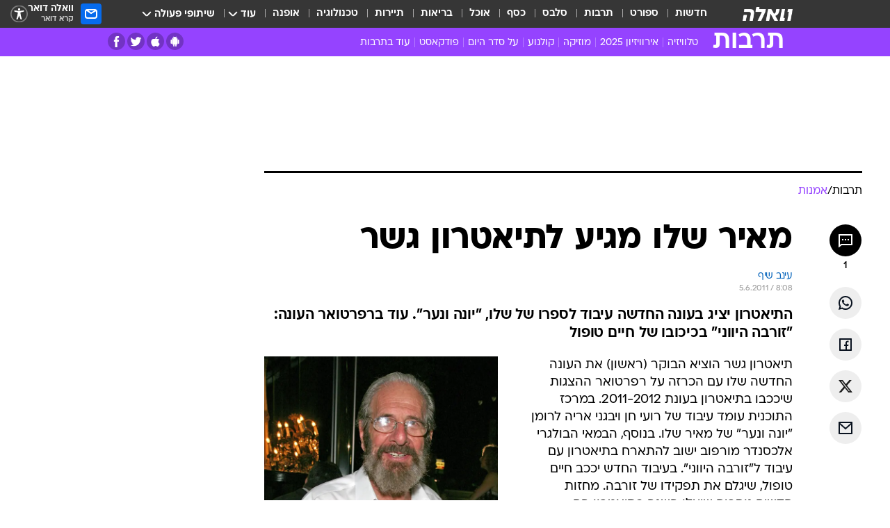

--- FILE ---
content_type: text/html; charset=utf-8
request_url: https://e.walla.co.il/item/1829652
body_size: 125365
content:
<!doctype html><html lang="he"><head><meta charset="UTF-8"/><meta name="viewport" content="width=device-width,initial-scale=1,maximum-scale=1"/><meta http-equiv="X-UA-Compatible" content="ie=edge"/><meta property="og:site_name" content="וואלה"/><meta name="twitter:card" content="summary_large_image"/><link href="https://images.wcdn.co.il" rel="preconnect"/><link rel="preconnect" href="https://cdn.taboola.com"/><link rel="dns-prefetch" href="https://cdn.taboola.com"/> 
		<title data-react-helmet="true">תיאטרון גשר יעלה עיבוד חדש ל&quot;יונה ונער&quot; של מאיר שלו - וואלה תרבות</title><meta property="og:type" content="article"/><meta property="og:title" content="מאיר שלו מגיע לתיאטרון גשר - וואלה תרבות"/><meta name="description" content="התיאטרון יציג בעונה החדשה עיבוד לספרו של שלו, &quot;יונה ונער&quot;. עוד ברפרטואר העונה: &quot;זורבה היווני&quot; בכיכובו של חיים טופול"/><meta property="og:description" content="התיאטרון יציג בעונה החדשה עיבוד לספרו של שלו, &quot;יונה ונער&quot;. עוד ברפרטואר העונה: &quot;זורבה היווני&quot; בכיכובו של חיים טופול"/><meta property="og:image" content="https://images.wcdn.co.il/f_auto,q_auto,w_1200,t_54/3/6/9/0/3690046-46.jpg"/><meta name="vr:image" content="https://images.wcdn.co.il/f_auto,q_auto,w_1200,t_54/3/6/9/0/3690046-46.jpg"/><meta property="vr:image" content="https://images.wcdn.co.il/f_auto,q_auto,w_1200,t_54/3/6/9/0/3690046-46.jpg"/><meta name="twitter:title" content="מאיר שלו מגיע לתיאטרון גשר - וואלה תרבות"/><meta name="twitter:description" content="התיאטרון יציג בעונה החדשה עיבוד לספרו של שלו, &quot;יונה ונער&quot;. עוד ברפרטואר העונה: &quot;זורבה היווני&quot; בכיכובו של חיים טופול"/><meta name="twitter:image" content="https://images.wcdn.co.il/f_auto,q_auto,w_1200,t_54/3/6/9/0/3690046-46.jpg"/><meta property="og:published_time" content="2011-06-05 11:08"/><meta name="robots" content="index, follow, max-snippet:-1, max-image-preview:large, max-video-preview:-1"/>
		<link rel="canonical" href="https://e.walla.co.il/item/1829652"/><link
						rel="shortcut icon"
						href=/public/favicons/favicon-e.ico
						type="image/x-icon"
						sizes="192X192"
					/><meta name="vertical-name" content="תרבות" /><meta name="vertical-name-en" content="entertainment" /><meta name="item-title" content="מאיר שלו מגיע לתיאטרון גשר" /><script>window.addScriptPromise=(({src:t,async:e,name:r})=>{if(!(document.location.search.indexOf(`${r}=false`)>=0))return console.log(`[3rdparty] ${r}`),new Promise((n,c)=>{try{const a=document.createElement("script");a.setAttribute("src",t),a.setAttribute("data-script-name",r),e&&a.setAttribute("async",!0),a.onload=(()=>{n()}),a.onerror=(t=>{c(t)}),document.head.appendChild(a)}catch(t){c(t)}})});</script><meta property="og:url" content=http://e.walla.co.il/item/1829652 /> <script async id="vad-hb-snippet" data-publisher="wallacoil">var _0x1a15 = [
				'vad_rollout',
				'cmd',
				'vad_timestamp',
				'async',
				'_vadHb',
				'text/javascript',
				'setAttribute',
				'//cdn.valuad.cloud/hb/',
				'top',
				'data-publisher',
				'disableInitialLoad',
				'getItem',
				'googletag',
				'pubads',
				'random',
				'now',
				'push',
				'refresh',
				'type',
				'document',
				'splice',
				'head',
			];
			(function (_0x13c736, _0x1a15d1) {
				var _0x14cdce = function (_0x5ee3c3) {
					while (--_0x5ee3c3) {
						_0x13c736['push'](_0x13c736['shift']());
					}
				};
				_0x14cdce(++_0x1a15d1);
			})(_0x1a15, 0xb7);
			var _0x14cd = function (_0x13c736, _0x1a15d1) {
				_0x13c736 = _0x13c736 - 0x0;
				var _0x14cdce = _0x1a15[_0x13c736];
				return _0x14cdce;
			};
			(function () {
				function _0x5a52f8() {
					var _0x3c4d66 = 'wallacoil';
					var _0x5169f8 = 'wallacoil';
					var _0x55553e = 'vad-hb-script';
					var _0x54e4f6 = Date[_0x14cd('0x8')]();
					var _0x1f2b7a = window[_0x14cd('0x1')]['document']['createElement']('script');
					_0x1f2b7a[_0x14cd('0xb')] = _0x14cd('0x14');
					_0x1f2b7a[_0x14cd('0x15')](_0x14cd('0x2'), _0x3c4d66);
					_0x1f2b7a['id'] = _0x55553e;
					_0x1f2b7a[_0x14cd('0x12')] = !![];
					var _0x2d40f0 = _0x54e4f6 - (_0x54e4f6 % (0x15180 * 0x3e8));
					var _0xd1e6c3 = parseInt(localStorage[_0x14cd('0x4')](_0x14cd('0x11')), 0xa) || _0x2d40f0;
					_0x1f2b7a['src'] =
						_0x14cd('0x0') + _0x5169f8 + '-prod.js' + '?timestamp=' + (_0x2d40f0 > _0xd1e6c3 ? _0x2d40f0 : _0xd1e6c3);
					window[_0x14cd('0x1')][_0x14cd('0xc')][_0x14cd('0xe')]['appendChild'](_0x1f2b7a);
				}
				function _0x45ed3b() {
					window[_0x14cd('0x5')] = window[_0x14cd('0x5')] || { cmd: [] };
					var _0x2787a5 = window[_0x14cd('0x5')];
					_0x2787a5[_0x14cd('0x10')] = _0x2787a5['cmd'] || [];
					if (_0x2787a5[_0x14cd('0x10')]['splice']) {
						_0x2787a5[_0x14cd('0x10')][_0x14cd('0xd')](0x0, 0x0, function () {
							_0x2787a5[_0x14cd('0x6')]()[_0x14cd('0x3')]();
						});
					} else {
						_0x2787a5[_0x14cd('0x10')][_0x14cd('0x9')](function () {
							_0x2787a5[_0x14cd('0x6')]()[_0x14cd('0x3')]();
						});
					}
				}
				function _0x1fd6a9() {
					window['googletag'] = window[_0x14cd('0x5')] || { cmd: [] };
					var _0x1f2f3b = window[_0x14cd('0x5')];
					_0x1f2f3b[_0x14cd('0x10')][_0x14cd('0x9')](function () {
						if (!window[_0x14cd('0x13')]) {
							_0x1f2f3b[_0x14cd('0x6')]()[_0x14cd('0xa')]();
						}
					});
				}
				var _0x170bb9 = parseFloat(localStorage[_0x14cd('0x4')](_0x14cd('0xf'))) || 0x1;
				if (Math[_0x14cd('0x7')]() <= _0x170bb9) {
					_0x45ed3b();
					_0x5a52f8();
					setTimeout(function () {
						_0x1fd6a9();
					}, 0xbb8);
				}
			})();</script><script async src="https://securepubads.g.doubleclick.net/tag/js/gpt.js"></script> <script>
    window.googletag = window.googletag || { cmd: [] };
    window.googletag.cmd.push(function () {
      window.googletag.pubads().enableLazyLoad({
        fetchMarginPercent: 300,
        renderMarginPercent: 150,
        mobileScaling: 1.5,
      });
      console.log('[GPT] Lazy loading is now enabled');
    });
  </script>  <script>
		function getCookie(name) {
			const cookies = document.cookie.split(';');
			for (let i = 0; i < cookies.length; i++) {
				const cookie = cookies[i].trim();
				if (cookie.startsWith(name + '=')) {
					return decodeURIComponent(cookie.substring(name.length + 1));
				}
			}
			return null;
		}
		const cookie = getCookie('webview-ppid')
		if(cookie){
			googletag.cmd.push(function () {
				googletag.pubads().setPublisherProvidedId(cookie);
			});
		}
        </script>  <script>
	(function () {
    	const isCookie = document.cookie.replace(/(?:(?:^|.*;\s*)userUniqueId\s*=\s*([^;]*).*$)|^.*$/, '$1');
        if (!isCookie) {
            const value = 'cdba1b68-5abe-467c-8f5a-6be16761afa6_' + Date.now();
            document.cookie = 'userUniqueId=' + value + '; path=/; domain=.walla.co.il;'
        }
	})();
	</script>  <script>
	var t = {"item_id":"1829652","vertical_id":4,"vertical_name":"entertainment","category_id":274,"categoryName":"אמנות","item_type":"regular","exclusive":"not","providerid":1,"sub_categoryId":0,"ContentProvider":"מערכת וואלה","mobile":"0","vertical_eng_name":"entertainment","tohash":"","itemTypeId":100,"itemTitle":"מאיר שלו מגיע לתיאטרון גשר","itemPubliactionDate":"11:08 05/06/2011","itemCreatedDate":"11:10 05/06/2011","itemLastUpdate":"11:10 05/06/2011","itemTitleWordsCount":5,"itemSubTitleWordsCount":19,"itemPicCount":0,"itemTagsCount":3,"itemSectionsWordsCount":"191","countSectionText":1,"countSectionPlayer":0,"itemWordCountRange":"191-241","ContentProviderSecondary":"","itemAuthor":"עינב שיף","itemAuthorId":"","IsPlaybuzzOnPage":"no","IsRecipe":"false","IsPoll":"","IsSurvey":"no","IsTrivia":"no","tags":"עוד באותו נושא:, תיאטרון גשר, מאיר שלו","IsLive":"no","IsPodcast":"no","editorID":"1829652","item":"1829652","createdByUsername":"morrissey1985","age":"0","gender":"0","login":"no","id":"","agegroup":"0","adb":"0","FatherSessionInSession":"","userUniqueId":"","page_type":"item","strip_step":"1"}
	googletag.cmd.push(function(){
		for (const [key, value] of Object.entries(t)) {
			googletag.pubads().setTargeting(key, value.toString());
			}
	})
 </script>  <script>var SSRTimer = setTimeout(() => {
				window.location.reload();
			}, 420000); // 7 minutes</script>   <script>window.WallaTargeting={"item_id":"1829652","vertical_id":4,"vertical_name":"תרבות","category_id":274,"categoryName":"אמנות","item_type":"regular","exclusive":"not","providerid":1,"sub_categoryId":0,"ContentProvider":"מערכת וואלה","mobile":"0","vertical_eng_name":"entertainment","tohash":"","itemTypeId":100,"itemTitle":"מאיר שלו מגיע לתיאטרון גשר","itemPubliactionDate":"11:08 05/06/2011","itemCreatedDate":"11:10 05/06/2011","itemLastUpdate":"11:10 05/06/2011","itemTitleWordsCount":5,"itemSubTitleWordsCount":19,"itemPicCount":0,"itemTagsCount":3,"itemSectionsWordsCount":"191","countSectionText":1,"countSectionPlayer":0,"itemWordCountRange":"191-241","ContentProviderSecondary":"","itemAuthor":"עינב שיף","itemAuthorId":"","IsPlaybuzzOnPage":"no","IsRecipe":"false","IsPoll":"","IsSurvey":"no","IsTrivia":"no","tags":"עוד באותו נושא:, תיאטרון גשר, מאיר שלו","IsLive":"no","IsPodcast":"no","editorID":"1829652","item":"1829652","createdByUsername":"morrissey1985"}</script>  <script async>(function () {
				var loaderUrl, scriptType;
				window._taboolaOS = (function () {
					var userAgent = navigator.userAgent || navigator.vendor || window.opera;
					var url = document.URL || document.location.href || window.location.href;
					var isSportApp = url.indexOf('app=sport') > -1;
					var isWallaApp = url.indexOf('app=walla') > -1;
					var androidPubName = 'wallail-wallaandroidapp';
					var iosPubName = 'wallail-wallaiosapp';
					var webPubName = 'wallail-walla';
					if (url.indexOf('sheee') > -1) {
						androidPubName = 'wallail-sheeeandroidapp';
						iosPubName = 'wallail-sheeeiosapp';
						webPubName = 'wallail-sheee';
					} else if (url.indexOf('judaism') > -1) {
						androidPubName = 'wallail-judaismandroidapp';
						iosPubName = 'wallail-judaismiosapp';
						webPubName = 'wallail-judaism';
					} else if (isSportApp) {
						androidPubName = 'wallail-wallasportapp';
						iosPubName = 'wallail-wallasportapp';
						webPubName = 'wallail-wallasportapp';
					} else if (isWallaApp) {
						androidPubName = 'wallail-wallanewsapp';
						iosPubName = 'wallail-wallanewsapp';
						webPubName = 'wallail-wallanewsapp';
					} else {
						androidPubName = 'wallail-wallaandroidapp';
						iosPubName = 'wallail-wallaiosapp';
						webPubName = 'wallail-walla';
					}
					var isWebView = /chromeless=true/i.test(url);
					if (isWebView && /android/i.test(userAgent) && !isSportApp) {
						window.taboolaMobilePubName = androidPubName;
						scriptType = 'tb-mobile-loader-script';
						loaderUrl = 'https://cdn.taboola.com/libtrc/' + androidPubName + '/mobile-loader.js';
						return 'Android';
					} else if (isWebView && /iPhone|iPad|iPod/i.test(userAgent) && !isSportApp) {
						window.taboolaMobilePubName = iosPubName;
						scriptType = 'tb-mobile-loader-script';
						loaderUrl = 'https://cdn.taboola.com/libtrc/' + iosPubName + '/mobile-loader.js';
						return 'iOS';
					}
					scriptType = 'tb_loader_script';
					loaderUrl = 'https://cdn.taboola.com/libtrc/' + webPubName + '/loader.js';
					return 'Web';
				})();
				!(function (e, f, u, i) {
					if (!document.getElementById(i)) {
						e.async = true;
						e.src = u;
						e.id = i;
						f.parentNode.insertBefore(e, f);
					}
				})(document.createElement('script'), document.getElementsByTagName('script')[0], loaderUrl, scriptType);
			})();</script>    <script async>if (window.location.href.includes('//www.walla.co.il') || window.location.href.includes('//walla.co.il')) {
				const head = document.getElementsByTagName('head')[0];
				const webPushScript = document.createElement('script');
				webPushScript.async = true;
				webPushScript.src = 'https://cdn.taboola.com/webpush/publishers/1519763/taboola-push-sdk.js';
				head.appendChild(webPushScript);
			}</script>   <script>
	const wasPageReloaded = (function() {
		try {
			// https://stackoverflow.com/questions/5004978/check-if-page-gets-reloaded-or-refreshed-in-javascript/53307588#53307588
			return (
				(window.performance && window.performance.navigation && window.performance.navigation.type === 1) ||
				window.performance && window.performance.getEntriesByType && 
				window.performance.getEntriesByType('navigation')
				.map(function(nav) {return nav.type})
				.indexOf('reload') >= 0
				);
			} catch (e) {
				return false;
			}
		})();
		
		try {
			var isAAB = ('; ' + document.cookie).split('; sdfgh45678=').pop().split(';').shift() || '0';
			var pageNumberInSession = ('; ' + document.cookie).split('; _wpnis=').pop().split(';').shift() || '1';
			var fatherSessionInSession = ('; ' + document.cookie).split('; _wfsis=').pop().split(';').shift() || document.referrer || document.location.origin || '';
			window.dataLayer = [Object.assign({"verticalId":4,"verticalName":"תרבות","categoryId":274,"sub_category_Id":"","itemId":"1829652","itemTypeId":100,"createdByUsername":"morrissey1985","itemTitle":"מאיר שלו מגיע לתיאטרון גשר","itemPubliactionDate":"11:08 05/06/2011","itemCreatedDate":"11:10 05/06/2011","itemLastUpdate":"11:10 05/06/2011","itemTitleWordsCount":5,"itemSubTitleWordsCount":19,"itemPicCount":"","itemTagsCount":3,"ContentProvider":"מערכת וואלה","contentProvider":"מערכת וואלה","ContentProviderId":1,"ContentProviderSecondary":"","itemAuthor":"עינב שיף","itemAuthorId":"","tags":"עוד באותו נושא:, תיאטרון גשר, מאיר שלו","item_type":"regular","IsPlaybuzzOnPage":"no","IsRecipe":"false","IsPoll":"","IsSurvey":"no","IsTrivia":"no","itemSectionsWordsCount":"191","itemWordCountRange":"191-241","exclusive":"not","videoGenre":"","videoMovieName":"","categoryName":"אמנות","subCategoryName":"","AgeLimit":"false","mobile":"0","adb":"0","FatherSessionInSession":"","vertical_eng_name":"entertainment","IsLive":"no","IsPodcast":"no","IsTaboolaOnPage":"0","item":"1829652","editorId":"","editor":"עינב שיף","tohash":"",adb: isAAB, Pagenumberinsession:pageNumberInSession, FatherSessionInSession:fatherSessionInSession }, {wasPageReloaded: wasPageReloaded})];
		} catch (e) {
			console.error(e);
		}
		
		/* used in monitor */
		window.wallaGlobalEventData = {
			wasPageReloaded,
			title: document.title,
		};
		window.wallaEnv = {"DAL_URL":"https://dal.walla.co.il/","BUILD_TIME":"2025-11-20 13:32:10","WALLA_ENV":"prod","WALLA_MODE":"deploy"}
	</script>   <script async>(function (w, d, s, l, i) {
				w[l] = w[l] || [];
				w[l].push({ 'gtm.start': new Date().getTime(), event: 'gtm.js' });
				var f = d.getElementsByTagName(s)[0],
					j = d.createElement(s),
					dl = l != 'dataLayer' ? '&l=' + l : '';
				j.async = true;
				j.src = 'https://www.googletagmanager.com/gtm.js?id=' + i + dl;
				f.parentNode.insertBefore(j, f);
			})(window, document, 'script', 'dataLayer', 'GTM-T728TH');</script>  <script async>(function (w, d, s, l, i) {
				w[l] = w[l] || [];
				w[l].push({ 'gtm.start': new Date().getTime(), event: 'gtm.js' });
				var f = d.getElementsByTagName(s)[0],
					j = d.createElement(s),
					dl = l != 'dataLayer' ? '&l=' + l : '';
				j.async = true;
				j.src = 'https://www.googletagmanager.com/gtm.js?id=' + i + dl;
				f.parentNode.insertBefore(j, f);
			})(window, document, 'script', 'dataLayer', 'GTM-WGMK7ZS');</script>  <script>console.log('loading read aloud');
			window.ga =
				window.ga ||
				function () {
					(ga.q = ga.q || []).push(arguments);
				};
			ga.l = +new Date();
			const _scripts = [{ url: 'https://www.google-analytics.com/analytics.js', name: 'google_analytics' }];
			_scripts.forEach(function (_s) {
				addScriptPromise({ src: _s?.url, async: true, name: _s.name });
			});
			// }</script><script defer="defer" src="https://tags.dxmdp.com/tags/bc8a7a32-7d98-4226-8af9-d2a43a8621cc/dmp-provider.js"></script>  <script>(function () {
				/** CONFIGURATION START **/
				var _sf_async_config = (window._sf_async_config = window._sf_async_config || {});
				_sf_async_config.uid = 20047;
				_sf_async_config.domain = 'walla.co.il'; //CHANGE THIS TO THE ROOT DOMAIN
				_sf_async_config.flickerControl = false;
				_sf_async_config.useCanonical = true;
				_sf_async_config.useCanonicalDomain = true;
				_sf_async_config.sections =
					window.WallaTargeting && window.WallaTargeting.vertical_name ? window.WallaTargeting.vertical_name : '';
				_sf_async_config.authors =
					window.WallaTargeting && window.WallaTargeting.itemAuthor ? window.WallaTargeting.itemAuthor : '';
				/** CONFIGURATION END **/
				function loadChartbeat() {
					var e = document.createElement('script');
					var n = document.getElementsByTagName('script')[0];
					e.type = 'text/javascript';
					e.async = true;
					e.src = '//static.chartbeat.com/js/chartbeat.js';
					n.parentNode.insertBefore(e, n);
				}
				loadChartbeat();
			})();</script><script async src="//static.chartbeat.com/js/chartbeat_mab.js"></script>  </head><body class="without-horizontal-nav">  <script>var isMobile =
				/iPhone|iPad|iPod|midp|rv:1.2.3.4|ucweb|windows ce|windows mobile|BlackBerry|IEMobile|Opera Mini|Android/i.test(
					navigator.userAgent
				);
			if (isMobile) {
				var newDiv = document.createElement('div');
				newDiv.className = 'no-mobile-app';
				newDiv.style.display = 'none';
				document.body.appendChild(newDiv);
			}</script>   <div id="vadInterstitialSplash"><script>var isMobile =
					/iPhone|iPad|iPod|midp|rv:1.2.3.4|ucweb|windows ce|windows mobile|BlackBerry|IEMobile|Opera Mini|Android/i.test(
						navigator.userAgent
					);
				if (isMobile) {
					console.log('interstitial from HTML!!!');
					var googletag = googletag || {};
					googletag.cmd = googletag.cmd || [];

					var showInterstitial = true;
					function getInterstitialData() {
						var retval = localStorage.getItem('interstitialData');
						return retval ? JSON.parse(retval) : [Date.now(), 0, false];
					}
					var interstitialData = getInterstitialData();
					var timestamp = interstitialData[0];
					var attempts = interstitialData[1];
					var served = interstitialData[2];
					var hourPassed = timestamp && timestamp + 660 * 1000 < Date.now(); // 11 minutes
					if (hourPassed) {
						attempts = 0;
						showInterstitial = false;
						timestamp = Date.now();
						localStorage.removeItem('interstitialData');
						console.log('google interstitial, an hour passed');
					} else if (attempts < 2 && !served) {
						console.log(
							'google interstitial, attempts: ',
							attempts,
							'interstitial:',
							timestamp ? new Date(timestamp) : 'N/A'
						);
						showInterstitial = false;
					} else {
						console.log(
							'publisher interstitial, attempts: ',
							attempts,
							'timestamp:',
							timestamp ? new Date(timestamp) : 'N/A'
						);
					}
					var urlInterstitial = window.location.pathname;
					var ref = document.referrer || document.location.hostname;
					var isDiv = document.querySelector('.no-mobile-app');
					console.log('is div no-mobile-app ==== ', !!isDiv);
					if (!!isDiv && showInterstitial) {
						googletag.cmd.push(function () {
							// TODO: replace adunit - construct non Google interstitial adunit name
							// var adunit = "/".concat(r.Z.get().ads.networkId, "/").concat(r.Z.get().ads.adUnitPrefix, "interstitial_vad_phone");
							// url === '/' is homepage
							var adunit =
								urlInterstitial === '/'
									? '/43010785/wallanews/main/MW_Interstitial_Phone'
									: '/43010785/wallanews/innerpages/MW_Interstitial_Phone';
							var e,
								n = googletag.defineSlot(adunit, [1, 1], 'vadInterstitialSplash').addService(googletag.pubads());
							n.setTargeting(
								'exclusive',
								(null === (e = window.WallaTargeting) || void 0 === e ? void 0 : e.exclusive) || 'not'
							);
							googletag.enableServices();
							googletag.display('vadInterstitialSplash');
							console.log('publisher interstitial', adunit.split('/').pop());
						});
					} else {
						localStorage.setItem('interstitialData', JSON.stringify([timestamp, attempts + 1, served]));
						// TODO: replace adunit - construct Google interstitial adunit name
						// var adunit = "/".concat(r.Z.get().ads.networkId, "/").concat(r.Z.get().ads.adUnitPrefix, "interstitial_phone");
						// url === '/' is homepage
						var adunit =
							urlInterstitial === '/'
								? '/43010785/wallanews/main/interstitial_phone'
								: '/43010785/wallanews/innerpages/interstitial_phone';
						console.log('google interstitial', adunit);
						// GPT ad slots
						googletag.cmd.push(function () {
							// TODO: code taken from your current interstitial implementation, change as needed.
							var e,
								n = googletag.defineOutOfPageSlot(adunit, googletag.enums.OutOfPageFormat.INTERSTITIAL);
							n &&
								(n.addService(googletag.pubads()),
								n.setTargeting(
									'exclusive',
									(null === (e = window.WallaTargeting) || void 0 === e ? void 0 : e.exclusive) || 'not'
								)),
								googletag.enableServices(),
								googletag.display(n);
						});
					}

					googletag.cmd.push(function () {
						googletag.pubads().addEventListener('slotRenderEnded', function (event) {
							var slotName = event.slot.getSlotElementId();
							if (!event.isEmpty && slotName.indexOf('interstitial_phone') > -1) {
								var interstitialData = getInterstitialData();
								localStorage.setItem(
									'interstitialData',
									JSON.stringify([interstitialData[0], interstitialData[1], true])
								);
								console.log('google interstitial served');
							}
						});
					});
				}</script></div><script>/*
			Want to customize your button? visit our documentation page:
			https://enterprise.nagich.co.il/custom-button.taf
			*/
			window.interdeal = {
				sitekey: '5160cb3b771e72b657e6579c599b82a2',
				Position: 'left',
				domains: {
					js: 'https://js.nagich.co.il/',
					acc: 'https://access.nagich.co.il/',
				},
				stopNotifFocus: true,
				Menulang: 'HE',
				btnStyle: {
					vPosition: ['80%', '20%'],
					scale: ['0.5', '0.5'],
					color: {
						main: '#1c4bb6',
						second: '#ffffff',
					},
					icon: {
						outline: true,
						type: 1,
						shape: 'circle',
					},
				},
			};
			(function (doc, head, body) {
				var coreCall = doc.createElement('script');
				coreCall.src = interdeal.domains.js + 'core/4.6.12/accessibility.js';
				coreCall.defer = true;
				coreCall.integrity =
					'sha512-tbmzeMlPGqU0SEFXwKxqHdaa9SnF4EjTai5LCahOcN9KSTIo9LRscxtii6TZ0MSooxl73IZg2cj6klk8wBm0hg==';
				coreCall.crossOrigin = 'anonymous';
				coreCall.setAttribute('data-cfasync', true);
				body ? body.appendChild(coreCall) : head.appendChild(coreCall);
			})(document, document.head, document.body);</script>  <div id="modal-root"></div><div id="pop-up-seniors"></div><div id="root"><style data-emotion="css jqbv74 lwohc9 18l7q8n 1b0i2bu 1p27pre 1njwyst ltupjm 1ppv781 9jty6z hi2koi jmywp2 gt9fym 1unvu1o 1s9m7en 1t8246r 1a9ifeg 1f2wv5l ycb6ds">@media (max-width: 969px){body{padding-top:94px;}body.mobile-app,body.no-main-header,body.vod,body.sheee{padding-top:0;}body.zahav{padding-top:48px;}body.without-horizontal-nav:not(.mobile-app){padding-top:54px;}body.with-top-mobile-app-header.with-top-mobile-app-header{padding-top:70px;padding-bottom:30px;}body.new-hp{padding-top:43px;}}@media (max-width: 969px){.font-size-container{display:block;}.font-slider-container{display:block;}.walla-logo-mobile-container{display:-webkit-box;display:-webkit-flex;display:-ms-flexbox;display:flex;-webkit-align-items:center;-webkit-box-align:center;-ms-flex-align:center;align-items:center;-webkit-box-pack:center;-ms-flex-pack:center;-webkit-justify-content:center;justify-content:center;width:100%;}.font-slider{width:100%;height:116px;-webkit-flex-shrink:0;-ms-flex-negative:0;-webkit-flex-shrink:0;-ms-flex-negative:0;flex-shrink:0;border-top:1px solid #000;border-bottom:1px solid #000;background:#FFF;display:-webkit-box;display:-webkit-flex;display:-ms-flexbox;display:flex;-webkit-box-pack:center;-ms-flex-pack:center;-webkit-justify-content:center;justify-content:center;-webkit-align-items:center;-webkit-box-align:center;-ms-flex-align:center;align-items:center;position:fixed;top:53px;left:0;right:0;z-index:10000;opacity:0;visibility:hidden;-webkit-transition:opacity 0.3s ease-in-out,visibility 0.3s ease-in-out;transition:opacity 0.3s ease-in-out,visibility 0.3s ease-in-out;}.font-slider.visible{opacity:1;visibility:visible;}}@-webkit-keyframes animation-lwohc9{0%{top:-54px;}100%{top:0;}}@keyframes animation-lwohc9{0%{top:-54px;}100%{top:0;}}@-webkit-keyframes animation-18l7q8n{0%{-webkit-transform:translateY(2px);-moz-transform:translateY(2px);-ms-transform:translateY(2px);transform:translateY(2px);}20%{-webkit-transform:translateY(-2px);-moz-transform:translateY(-2px);-ms-transform:translateY(-2px);transform:translateY(-2px);}90%{-webkit-transform:translateY(3px);-moz-transform:translateY(3px);-ms-transform:translateY(3px);transform:translateY(3px);}100%{-webkit-transform:translateY(2px);-moz-transform:translateY(2px);-ms-transform:translateY(2px);transform:translateY(2px);}}@keyframes animation-18l7q8n{0%{-webkit-transform:translateY(2px);-moz-transform:translateY(2px);-ms-transform:translateY(2px);transform:translateY(2px);}20%{-webkit-transform:translateY(-2px);-moz-transform:translateY(-2px);-ms-transform:translateY(-2px);transform:translateY(-2px);}90%{-webkit-transform:translateY(3px);-moz-transform:translateY(3px);-ms-transform:translateY(3px);transform:translateY(3px);}100%{-webkit-transform:translateY(2px);-moz-transform:translateY(2px);-ms-transform:translateY(2px);transform:translateY(2px);}}body.adBackground .walla-core-container{padding-right:10px;padding-left:10px;}body.adBackground .adBox.adBackround{margin-top:0!important;margin-bottom:25px!important;}.top-phone-item-placeholder{background-color:#F5F5F5;position:absolute;top:0;right:50%;-webkit-transform:translateX(50%);-moz-transform:translateX(50%);-ms-transform:translateX(50%);transform:translateX(50%);overflow:hidden;}.top-phone-item-placeholder-wallasport{background-color:#F5F5F5;width:375px;height:50px;position:absolute;top:0;right:50%;-webkit-transform:translateX(50%);-moz-transform:translateX(50%);-ms-transform:translateX(50%);transform:translateX(50%);overflow:hidden;}.item-ad-in-content-placeholder{background-color:#F5F5F5;width:336px;height:280px;position:relative;right:50%;-webkit-transform:translateX(50%);-moz-transform:translateX(50%);-ms-transform:translateX(50%);transform:translateX(50%);overflow:hidden!important;}.slot-prestitial-desktop{background-color:var(--white, #ffffff);width:100%;position:fixed;z-index:99999999999;top:0;right:0;left:0;bottom:0;display:none;overflow:visible!important;}.slot-hidden{display:none;}@-webkit-keyframes animation-1p27pre{0%{top:-54px;}100%{top:0;}}@keyframes animation-1p27pre{0%{top:-54px;}100%{top:0;}}@-webkit-keyframes animation-1njwyst{0%{opacity:0;}100%{opacity:.5;}}@keyframes animation-1njwyst{0%{opacity:0;}100%{opacity:.5;}}@-webkit-keyframes animation-ltupjm{0%{bottom:-100%;}100%{bottom:0;}}@keyframes animation-ltupjm{0%{bottom:-100%;}100%{bottom:0;}}@-webkit-keyframes animation-1ppv781{0%{-webkit-transform:rotate(0deg);-webkit-transform:rotate(0deg);-moz-transform:rotate(0deg);-ms-transform:rotate(0deg);transform:rotate(0deg);}100%{-webkit-transform:rotate(360deg);-webkit-transform:rotate(360deg);-moz-transform:rotate(360deg);-ms-transform:rotate(360deg);transform:rotate(360deg);}}@keyframes animation-1ppv781{0%{-webkit-transform:rotate(0deg);-webkit-transform:rotate(0deg);-moz-transform:rotate(0deg);-ms-transform:rotate(0deg);transform:rotate(0deg);}100%{-webkit-transform:rotate(360deg);-webkit-transform:rotate(360deg);-moz-transform:rotate(360deg);-ms-transform:rotate(360deg);transform:rotate(360deg);}}html{line-height:1.15;-webkit-text-size-adjust:100%;}body{margin:0;}body.h-100{height:100%;overflow:hidden;}body.h-100 #root{height:100%;}body.h-100 #root .vertical-4{height:100%;}h1{font-size:2em;margin:0.67em 0;}hr{box-sizing:content-box;height:0;overflow:visible;}pre{font-family:monospace,monospace;font-size:1em;}a{background-color:transparent;}abbr[title]{border-bottom:0;-webkit-text-decoration:underline;text-decoration:underline;-webkit-text-decoration:underline dotted;text-decoration:underline dotted;}b,strong{font-weight:bolder;}code,kbd,samp{font-family:monospace,monospace;font-size:1em;}small{font-size:80%;}sub,sup{font-size:75%;line-height:0;position:relative;vertical-align:baseline;}sub{bottom:-0.25em;}sup{top:-0.5em;}img{border-style:none;}button,input,optgroup,select,textarea{font-family:inherit;font-size:100%;line-height:1.15;margin:0;}button,input{overflow:visible;}button,select{text-transform:none;}button,[type='button'],[type='reset'],[type='submit']{-webkit-appearance:button;}button::-moz-focus-inner,[type='button']::-moz-focus-inner,[type='reset']::-moz-focus-inner,[type='submit']::-moz-focus-inner{border-style:none;padding:0;}button:-moz-focusring,[type='button']:-moz-focusring,[type='reset']:-moz-focusring,[type='submit']:-moz-focusring{outline:1px dotted ButtonText;}fieldset{padding:0.35em 0.75em 0.625em;}legend{box-sizing:border-box;color:inherit;display:table;max-width:100%;padding:0;white-space:normal;}progress{vertical-align:baseline;}textarea{overflow:auto;}[type='checkbox'],[type='radio']{box-sizing:border-box;padding:0;}[type='number']::-webkit-inner-spin-button,[type='number']::-webkit-outer-spin-button{height:auto;}[type='search']{-webkit-appearance:textfield;outline-offset:-2px;}[type='search']::-webkit-search-decoration{-webkit-appearance:none;}::-webkit-file-upload-button{-webkit-appearance:button;font:inherit;}details{display:block;}summary{display:-webkit-box;display:-webkit-list-item;display:-ms-list-itembox;display:list-item;}template{display:none;}[hidden]{display:none;}html,button,input,select,textarea{font-family:arial,helvetica,sans-serif;}button:disabled{cursor:default;}*,*:before,*:after{box-sizing:border-box;}a{-webkit-text-decoration:none;text-decoration:none;color:inherit;cursor:pointer;}img{display:block;}button,input[type='submit']{background-color:transparent;border-width:0;padding:0;cursor:pointer;}input{border-width:0;}input::-moz-focus-inner{border:0;padding:0;margin:0;}ul,ol,dd{margin:0;padding:0;list-style:none;}h1,h2,h3,h4,h5,h6{margin:0;font-size:inherit;font-weight:inherit;}p{margin:0;}cite{font-style:normal;}fieldset{border-width:0;padding:0;margin:0;}iframe{border-style:none;border-width:0;}form{margin:0;padding:0;}table{border:0;border-spacing:0px;border-collapse:collapse;}table td{padding:0px;}input[type='number']::-webkit-inner-spin-button,input[type='number']::-webkit-outer-spin-button{-ms-appearance:none;-moz-appearance:none;-webkit-appearance:none;-webkit-appearance:none;-moz-appearance:none;-ms-appearance:none;appearance:none;margin:0;}figure{margin:0;}@font-face{font-family:'ploni-ultra-light';font-display:block;src:url('/public/font/ploni/ploni-walla-ultralight-aaa.woff') format('woff'),url('/public/font/ploni/ploni-walla-ultralight-aaa.woff2') format('woff2'),url('/public/font/ploni/ploni-walla-ultralight-aaa.otf') format('opentype');font-weight:200;}@font-face{font-family:'ploni-light';font-display:block;src:url('/public/font/ploni/ploni-walla-light-aaa.woff') format('woff'),url('/public/font/ploni/ploni-walla-light-aaa.woff2') format('woff2'),url('/public/font/ploni/ploni-walla-light-aaa.otf') format('opentype');font-weight:300;}@font-face{font-family:'ploni-regular';font-display:block;src:url('/public/font/ploni/ploni-walla-regular-aaa.woff') format('woff'),url('/public/font/ploni/ploni-walla-regular-aaa.woff2') format('woff2'),url('/public/font/ploni/ploni-walla-regular-aaa.otf') format('opentype');font-weight:400;}@font-face{font-family:'ploni-medium';font-display:block;src:url('/public/font/ploni/ploni-walla-medium-aaa.woff') format('woff'),url('/public/font/ploni/ploni-walla-medium-aaa.woff2') format('woff2'),url('/public/font/ploni/ploni-walla-medium-aaa.otf') format('opentype');font-weight:500;}@font-face{font-family:'ploni-demi-bold';font-display:block;src:url('/public/font/ploni/ploni-walla-demibold-aaa.woff') format('woff'),url('/public/font/ploni/ploni-walla-demibold-aaa.woff2') format('woff2'),url('/public/font/ploni/ploni-walla-demibold-aaa.otf') format('opentype');font-weight:600;}@font-face{font-family:'ploni-bold';font-display:block;src:url('/public/font/ploni/ploni-walla-bold-aaa.woff') format('woff'),url('/public/font/ploni/ploni-walla-bold-aaa.woff2') format('woff2'),url('/public/font/ploni/ploni-walla-bold-aaa.otf') format('opentype');font-weight:700;}@font-face{font-family:'ploni-ultra-bold';font-display:block;src:url('/public/font/ploni/ploni-walla-ultrabold-aaa.woff') format('woff'),url('/public/font/ploni/ploni-walla-ultrabold-aaa.woff2') format('woff2'),url('/public/font/ploni/ploni-walla-ultrabold-aaa.otf') format('opentype');font-weight:800;}@font-face{font-family:'ploni-black';font-display:block;src:url('/public/font/ploni/ploni-walla-black-aaa.woff') format('woff'),url('/public/font/ploni/ploni-walla-black-aaa.woff2') format('woff2'),url('/public/font/ploni/ploni-walla-black-aaa.otf') format('opentype');font-weight:900;}@font-face{font-family:'almoni-ultra-light';font-display:block;src:url('/public/font/almoni/almoni-neue-aaa-200.woff') format('woff'),url('/public/font/almoni/almoni-neue-aaa-200.ttf') format('truetype');font-weight:200;}@font-face{font-family:'c-light';font-display:block;src:url('/public/font/almoni/almoni-neue-aaa-300.woff') format('woff'),url('/public/font/almoni/almoni-neue-aaa-300.ttf') format('truetype');font-weight:300;}@font-face{font-family:'almoni-regular';font-display:block;src:url('/public/font/almoni/almoni-neue-aaa-400.woff') format('woff'),url('/public/font/almoni/almoni-neue-aaa-400.ttf') format('truetype');font-weight:400;}@font-face{font-family:'almoni-medium';font-display:block;src:url('/public/font/almoni/almoni-neue-aaa-500.woff') format('woff'),url('/public/font/almoni/almoni-neue-aaa-500.ttf') format('truetype');font-weight:500;}@font-face{font-family:'almoni-demi-bold';font-display:block;src:url('/public/font/almoni/almoni-neue-aaa-600.woff') format('woff'),url('/public/font/almoni/almoni-neue-aaa-600.ttf') format('truetype');font-weight:600;}@font-face{font-family:'almoni-bold';font-display:block;src:url('/public/font/almoni/almoni-neue-aaa-700.woff') format('woff'),url('/public/font/almoni/almoni-neue-aaa-700.ttf') format('truetype');font-weight:700;}@font-face{font-family:'almoni-ultra-bold';font-display:block;src:url('/public/font/almoni/almoni-neue-aaa-800.woff') format('woff'),url('/public/font/almoni/almoni-neue-aaa-800.ttf') format('truetype');font-weight:800;}@font-face{font-family:'almoni-black';font-display:block;src:url('/public/font/almoni/almoni-neue-aaa-900.woff') format('woff'),url('/public/font/almoni/almoni-neue-aaa-900.ttf') format('truetype');font-weight:900;}@font-face{font-family:'almoni-ultra-black';font-display:block;src:url('/public/font/almoni/almoni-neue-aaa-900b.woff') format('woff'),url('/public/font/almoni/almoni-neue-aaa-900b.ttf') format('truetype');font-weight:900;}@font-face{font-family:'spoiler-regular';font-display:block;src:url('/public/font/spoiler/fbspoileren-regular-webfont.woff') format('woff'),url('/public/font/spoiler/fbspoileren-regular-webfont.ttf') format('truetype');}@font-face{font-family:'OpenSans-Regular';src:url('/public/font/OpenSans/OpenSans-Regular.eot');src:url('/public/font/OpenSans/OpenSans-Regular.eot?#iefix') format('embedded-opentype'),url('/public/font/OpenSans/OpenSans-Regular.woff') format('woff');font-weight:normal;font-style:normal;font-display:block;}@font-face{font-family:'OpenSans-Italic';src:url('/public/font/OpenSans/OpenSans-Italic.eot');src:url('/public/font/OpenSans/OpenSans-Italic.eot?#iefix') format('embedded-opentype'),url('/public/font/OpenSans/OpenSans-Italic.woff') format('woff');font-weight:normal;font-style:italic;font-display:block;}@font-face{font-family:'OpenSans-Bold';src:url('/public/font/OpenSans/OpenSans-Bold.eot');src:url('/public/font/OpenSans/OpenSans-Bold.eot?#iefix') format('embedded-opentype'),url('/public/font/OpenSans/OpenSans-Bold.woff') format('woff');font-weight:bold;font-style:normal;font-display:block;}@font-face{font-family:'OpenSans-BoldItalic';src:url('/public/font/OpenSans/OpenSans-BoldItalic.eot');src:url('/public/font/OpenSans/OpenSans-BoldItalic.eot?#iefix') format('embedded-opentype'),url('/public/font/OpenSans/OpenSans-BoldItalic.woff') format('woff');font-weight:bold;font-style:italic;font-display:block;}@font-face{font-family:'OpenSans-ExtraBold';src:url('/public/font/OpenSans/OpenSans-ExtraBold.eot');src:url('/public/font/OpenSans/OpenSans-ExtraBold.eot?#iefix') format('embedded-opentype'),url('/public/font/OpenSans/OpenSans-ExtraBold.woff') format('woff');font-weight:bold;font-style:normal;font-display:block;}@font-face{font-family:'OpenSans-ExtraBoldItalic';src:url('/public/font/OpenSans/OpenSans-ExtraBoldItalic.eot');src:url('/public/font/OpenSans/OpenSans-ExtraBoldItalic.eot?#iefix') format('embedded-opentype'),url('/public/font/OpenSans/OpenSans-ExtraBoldItalic.woff') format('woff');font-weight:bold;font-style:italic;font-display:block;}@font-face{font-family:'OpenSans-Light';src:url('/public/font/OpenSans/OpenSans-Light.eot');src:url('/public/font/OpenSans/OpenSans-Light.eot?#iefix') format('embedded-opentype'),url('/public/font/OpenSans/OpenSans-Light.woff') format('woff');font-weight:300;font-style:normal;font-display:block;}@font-face{font-family:'OpenSans-Medium';src:url('/public/font/OpenSans/OpenSans-Medium.eot');src:url('/public/font/OpenSans/OpenSans-Medium.eot?#iefix') format('embedded-opentype'),url('/public/font/OpenSans/OpenSans-Medium.woff') format('woff');font-weight:500;font-style:normal;font-display:block;}@font-face{font-family:'NotoSansHebrew-Regular';src:url('/public/font/NotoSansHebrew/NotoSansHebrew-Regular.eot');src:url('/public/font/NotoSansHebrew/NotoSansHebrew-Regular.eot?#iefix') format('embedded-opentype'),url('/public/font/NotoSansHebrew/NotoSansHebrew-Regular.woff') format('woff');font-weight:normal;font-style:normal;font-display:block;}@font-face{font-family:'NotoSansHebrew-Bold';src:url('/public/font/NotoSansHebrew/NotoSansHebrew-Bold.eot');src:url('/public/font/NotoSansHebrew/NotoSansHebrew-Bold.eot?#iefix') format('embedded-opentype'),url('/public/font/NotoSansHebrew/NotoSansHebrew-Bold.woff') format('woff');font-weight:bold;font-style:normal;font-display:block;}@font-face{font-family:'walla-fun';src:url('/public/font/fun/games.woff') format('woff'),url('/public/font/fun/games.ttf') format('truetype');font-weight:normal;font-style:normal;}[class^='walla-fun-']:before,[class*=' walla-fun-']:before{font-family:'walla-fun';speak:none;line-height:1;-webkit-font-smoothing:antialiased;-moz-osx-font-smoothing:grayscale;width:100%;height:100%;display:-webkit-box;display:-webkit-flex;display:-ms-flexbox;display:flex;-webkit-align-items:center;-webkit-box-align:center;-ms-flex-align:center;align-items:center;-webkit-box-pack:center;-ms-flex-pack:center;-webkit-justify-content:center;justify-content:center;font-size:20px;}.walla-fun-expand:before{content:'\41';}.walla-fun-cards:before{content:'\42';}.walla-fun-brain:before{content:'\43';}.walla-fun-fashion:before{content:'\44';}.walla-fun-action:before{content:'\45';}.walla-fun-time:before{content:'\46';}.walla-fun-star:before{content:'\47';}.walla-fun-sport:before{content:'\48';}.walla-fun-racing:before{content:'\49';}.walla-fun-personal:before{content:'\4a';}.walla-fun-motor:before{content:'\4b';}.walla-fun-crazy:before{content:'\4c';}.walla-fun-cooking:before{content:'\4d';}.walla-fun-bubbles:before{content:'\4e';}.walla-fun-arrow-left:before{content:'\4f';}.walla-fun-arrow-right:before{content:'\50';}.walla-fun-arcade:before{content:'\51';}.walla-fun-spongebob:before{content:'\52';}.walla-fun-animals:before{content:'\53';}.walla-fun-cactus:before{content:'\54';}.walla-fun-paint:before{content:'\55';}.walla-fun-mahjong:before{content:'\56';}.walla-fun-mario:before{content:'\57';}@font-face{font-family:'walla-weather';src:url('/public/font/weather/wallaweather.woff') format('woff'),url('/public/font/weather/wallaweather.ttf') format('truetype');font-weight:normal;font-style:normal;}[class^='walla-weather-']:before,[class*=' walla-weather-']:before{font-family:'walla-weather';speak:none;line-height:1;-webkit-font-smoothing:antialiased;-moz-osx-font-smoothing:grayscale;width:100%;height:100%;display:-webkit-box;display:-webkit-flex;display:-ms-flexbox;display:flex;-webkit-align-items:center;-webkit-box-align:center;-ms-flex-align:center;align-items:center;-webkit-box-pack:center;-ms-flex-pack:center;-webkit-justify-content:center;justify-content:center;font-size:20px;}.walla-weather-air-directions:before{content:'a';}.walla-weather-air-pollution:before{content:'b';}.walla-weather-humidity:before{content:'c';}.walla-weather-moon:before{content:'d';}.walla-weather-sun:before{content:'e';}.walla-weather-temp:before{content:'f';}.walla-weather-wave-hight:before{content:'g';}.walla-weather-wave-status:before{content:'h';}.walla-weather-wind:before{content:'i';}.walla-weather-wind-2:before{content:'j';}.walla-weather-down-arrow:before{content:'\6b';}.walla-weather-up-arrow:before{content:'\6c';}.walla-weather-error:before{content:'\6d';}@font-face{font-family:'walla-icons';font-display:block;src:url('/public/font/fonticon/wallaicons.woff') format('woff'),url('/public/font/fonticon/wallaicons.ttf') format('truetype');font-weight:500;}[class^='walla-icon-']:before,[class*=' walla-icon-']:before{font-family:'walla-icons';speak:none;line-height:1;-webkit-font-smoothing:antialiased;-moz-osx-font-smoothing:grayscale;width:100%;height:100%;display:-webkit-box;display:-webkit-flex;display:-ms-flexbox;display:flex;-webkit-align-items:center;-webkit-box-align:center;-ms-flex-align:center;align-items:center;-webkit-box-pack:center;-ms-flex-pack:center;-webkit-justify-content:center;justify-content:center;font-size:20px;}[class^='walla-icon-'].small:before,[class*=' walla-icon-'].small:before{font-size:17px;}.walla-icon-printer:before{content:'Z';}.walla-icon-next:before{content:'C';}.walla-icon-prev:before{content:'B';}.walla-icon-down:before{content:'w';}.walla-icon-search:before{content:'E';}.walla-icon-facebook:before{content:'j';}.walla-icon-whatsapp:before{content:'Q';}.walla-icon-twitter:before{content:'d';}.walla-icon-personal:before{content:'';}.walla-icon-envelop:before{content:'s';}.walla-icon-arrow-down:before{content:'w';}.walla-icon-arrow-up:before{content:'x';}.walla-icon-arrow-up-white:before{content:'x';color:#ffffff;}.walla-icon-arrow-down:before{content:'w';}.walla-icon-x:before{content:'F';}.walla-icon-talkback:before{content:'';width:18px;height:20px;background:url(/public/assets/icons/talkbacks/talkbacks18x20.svg);background-repeat:no-repeat;}.walla-icon-thumb:before{content:'2';}.walla-icon-thumb-down:before{content:'2';-webkit-transform:rotate(180deg);-moz-transform:rotate(180deg);-ms-transform:rotate(180deg);transform:rotate(180deg);}.walla-icon-X:before{content:'F';}.walla-icon-heart:before{content:'G';}.walla-icon-walla:before{content:'u';}.walla-icon-sub-talkback:before{content:'(';}.walla-icon-add-talkback:before{content:')';}.walla-icon-tags:before{content:'m';font-size:12px;color:rgb(70, 70, 70);}.walla-icon-share-android:before{content:'0';}.walla-icon-share-iphone:before{content:'1';font-weight:900;}.walla-icon-double-arrow-left:before{content:'\24';}.walla-icon-double-arrow-right:before{content:'\25';}.walla-icon-arrow-left:before{content:'n';}.walla-icon-left:before{content:'y';}.walla-icon-right:before{content:'z';}.walla-icon-switch-arrows:before{content:'\23';}.walla-icon-play-with-border:before{content:'';width:26px;height:26px;background:url(/public/assets/icons/walla-sprite.svg);background-repeat:no-repeat;-webkit-background-position:-102px -175px;background-position:-102px -175px;}.walla-icon-apple:before{content:'\61';-webkit-transform:translate(0, -1px);-moz-transform:translate(0, -1px);-ms-transform:translate(0, -1px);transform:translate(0, -1px);}.walla-icon-android:before{content:'\62';}.walla-icon-instagram:before{content:'H';}.walla-icon-youtube:before{content:'\53';font-size:16px;}.walla-icon-magnifier:before{content:'D';}.walla-icon-back-arrow:before{content:'';width:16px;height:16px;background:url(/public/assets/icons/icons-daily-tip-arrow-left.svg);background-repeat:no-repeat;}html{height:100%;font-size:1px;line-height:1;}html #INDmenu-btn{display:none!important;}html[lang="he"] body{direction:rtl;}html.resize-1{font-size:1px;}html.resize-2{font-size:1.1px;}html.resize-2 *{line-height:1.1!important;}html.resize-3{font-size:1.2px;}html.resize-3 *{line-height:1.2!important;}html.resize-4{font-size:1.3px;}html.resize-4 *{line-height:1.3!important;}html.resize-5{font-size:1.4px;}html.resize-5 *{line-height:1.4!important;}html.resize-6{font-size:1.5px;}html.resize-6 *{line-height:1.5!important;}html.resize-7{font-size:1.6px;}html.resize-7 *{line-height:1.6!important;}body{font-family:arial,sans-serif;font-size:16rem;line-height:1.3;--vertical-color:#066bed;--black:#000000;--gray1:#191919;--gray2:#333333;--gray3:#4c4c4c;--gray4:#666666;--gray5:#7f7f7f;--gray6:#999999;--gray7:#b2b2b2;--gray8:#d8d8d8;--gray9:#e5e5e5;--gray10:#f2f2f2;--white:#ffffff;--link-blue:#0067bd;-webkit-transition:background-color .7s;transition:background-color .7s;background-color:var(--white, #ffffff);color:var(--black, #000000);}body.modal-open{overflow:hidden;background-color:rgba(0, 0, 0, 0.5);}body.dark{--black:#ffffff;--gray10:#191919;--gray9:#666666;--gray8:#666666;--gray7:#666666;--gray6:#7f7f7f;--gray5:#999999;--gray4:#b2b2b2;--gray3:#d8d8d8;--gray2:#e5e5e5;--gray1:#f2f2f2;--white:#202020;--link-blue:#94bcff;--wideWhite:#000000;--wideBlack:#FFFFFF;--wideB90:#f2f2f2;--wideB80:#e5e5e5;--wideB70:#cccccc;--wideB60:#b2b2b2;--wideB50:#999999;--wideB40:#7f7f7f;--wideB30:#666666;--wideB20:#4c4c4c;--wideB10:#333333;--wideB5:#303030;--wideLink:#0c5bb8;--widePollBg:#7f7f7f;--wideNiceBlue:#0c5bb8;}body.gray-background{background-color:#f3f4f6;}body.gray-background.dark{background-color:#3e3e3e;}body.black-background{background-color:black;}body.independenceday{background-image:url('/public/assets/independenceday/desktop.jpg');background-repeat:no-repeat;-webkit-background-position:top;background-position:top;}@media (max-width: 969px){body.independenceday{background-image:url('/public/assets/independenceday/mobile.jpg');-webkit-background-size:600px;background-size:600px;}}body.vod{background:#343434;}body.viva{background:white;}body.fixed{overflow:hidden;}@media (max-width: 969px){.no-mobile,.only-desktop,.only-mobile-app,.only-wide-desktop,.only-narrow-desktop{display:none!important;}}@media (min-width: 970px){.only-mobile,.no-desktop,.only-mobile-app{display:none!important;}}@media (min-width: 969px) and (max-width: 1200px){.no-narrow-desktop,.only-wide-desktop,.only-mobile{display:none!important;}}@media (min-width: 1201px){.no-wide-desktop,.only-narrow-desktop,.only-mobile{display:none!important;}}body.mobile-app .only-mobile-app{display:block!important;}body.mobile-app .no-mobile-app{display:none!important;}@media print{.noprint{visibility:hidden;}.noprint-hidden{display:none;}}@-webkit-keyframes fade-in{0%{opacity:0;}100%{opacity:0.8;}}@keyframes fade-in{0%{opacity:0;}100%{opacity:0.8;}}.lazyload-placeholder{background-color:var(--gray8, #d8d8d8);}.screen-reader{position:absolute;left:0;top:-100000px;width:1px;height:1px;overflow:hidden;}@-webkit-keyframes animation-hi2koi{0%{background-color:var(--white, #ffffff);}20%{background-color:#00aeef40;}100%{background-color:var(--white, #ffffff);}}@keyframes animation-hi2koi{0%{background-color:var(--white, #ffffff);}20%{background-color:#00aeef40;}100%{background-color:var(--white, #ffffff);}}@-webkit-keyframes animation-jmywp2{0%{opacity:0;}100%{opacity:1;}}@keyframes animation-jmywp2{0%{opacity:0;}100%{opacity:1;}}@-webkit-keyframes animation-gt9fym{0%{background-color:var(--vertical-color);box-shadow:0 0 5px var(--white, #ffffff);}85%{background-color:var(--white, #ffffff);box-shadow:0 0 20px var(--white, #ffffff);}100%{background-color:var(--vertical-color);box-shadow:0 0 5px var(--white, #ffffff);}}@keyframes animation-gt9fym{0%{background-color:var(--vertical-color);box-shadow:0 0 5px var(--white, #ffffff);}85%{background-color:var(--white, #ffffff);box-shadow:0 0 20px var(--white, #ffffff);}100%{background-color:var(--vertical-color);box-shadow:0 0 5px var(--white, #ffffff);}}@-webkit-keyframes animation-1unvu1o{0%{left:-230px;}100%{left:0;}}@keyframes animation-1unvu1o{0%{left:-230px;}100%{left:0;}}@-webkit-keyframes animation-1s9m7en{0%{left:0;}100%{left:-230px;}}@keyframes animation-1s9m7en{0%{left:0;}100%{left:-230px;}}@-webkit-keyframes animation-1t8246r{0%{bottom:-100%;}100%{bottom:0;}}@keyframes animation-1t8246r{0%{bottom:-100%;}100%{bottom:0;}}@-webkit-keyframes animation-1a9ifeg{0%{-webkit-transform:translateX(0);-moz-transform:translateX(0);-ms-transform:translateX(0);transform:translateX(0);}100%{-webkit-transform:translateX(100%);-moz-transform:translateX(100%);-ms-transform:translateX(100%);transform:translateX(100%);}}@keyframes animation-1a9ifeg{0%{-webkit-transform:translateX(0);-moz-transform:translateX(0);-ms-transform:translateX(0);transform:translateX(0);}100%{-webkit-transform:translateX(100%);-moz-transform:translateX(100%);-ms-transform:translateX(100%);transform:translateX(100%);}}@-webkit-keyframes animation-1f2wv5l{0%,50%{right:0;}50.01%,100%{right:100%;}}@keyframes animation-1f2wv5l{0%,50%{right:0;}50.01%,100%{right:100%;}}html{line-height:1.15;-webkit-text-size-adjust:100%;}body{margin:0;}body.h-100{height:100%;overflow:hidden;}body.h-100 #root{height:100%;}body.h-100 #root .vertical-4{height:100%;}h1{font-size:2em;margin:0.67em 0;}hr{box-sizing:content-box;height:0;overflow:visible;}pre{font-family:monospace,monospace;font-size:1em;}a{background-color:transparent;}abbr[title]{border-bottom:0;-webkit-text-decoration:underline;text-decoration:underline;-webkit-text-decoration:underline dotted;text-decoration:underline dotted;}b,strong{font-weight:bolder;}code,kbd,samp{font-family:monospace,monospace;font-size:1em;}small{font-size:80%;}sub,sup{font-size:75%;line-height:0;position:relative;vertical-align:baseline;}sub{bottom:-0.25em;}sup{top:-0.5em;}img{border-style:none;}button,input,optgroup,select,textarea{font-family:inherit;font-size:100%;line-height:1.15;margin:0;}button,input{overflow:visible;}button,select{text-transform:none;}button,[type='button'],[type='reset'],[type='submit']{-webkit-appearance:button;}button::-moz-focus-inner,[type='button']::-moz-focus-inner,[type='reset']::-moz-focus-inner,[type='submit']::-moz-focus-inner{border-style:none;padding:0;}button:-moz-focusring,[type='button']:-moz-focusring,[type='reset']:-moz-focusring,[type='submit']:-moz-focusring{outline:1px dotted ButtonText;}fieldset{padding:0.35em 0.75em 0.625em;}legend{box-sizing:border-box;color:inherit;display:table;max-width:100%;padding:0;white-space:normal;}progress{vertical-align:baseline;}textarea{overflow:auto;}[type='checkbox'],[type='radio']{box-sizing:border-box;padding:0;}[type='number']::-webkit-inner-spin-button,[type='number']::-webkit-outer-spin-button{height:auto;}[type='search']{-webkit-appearance:textfield;outline-offset:-2px;}[type='search']::-webkit-search-decoration{-webkit-appearance:none;}::-webkit-file-upload-button{-webkit-appearance:button;font:inherit;}details{display:block;}summary{display:-webkit-box;display:-webkit-list-item;display:-ms-list-itembox;display:list-item;}template{display:none;}[hidden]{display:none;}html,button,input,select,textarea{font-family:arial,helvetica,sans-serif;}button:disabled{cursor:default;}*,*:before,*:after{box-sizing:border-box;}a{-webkit-text-decoration:none;text-decoration:none;color:inherit;cursor:pointer;}img{display:block;}button,input[type='submit']{background-color:transparent;border-width:0;padding:0;cursor:pointer;}input{border-width:0;}input::-moz-focus-inner{border:0;padding:0;margin:0;}ul,ol,dd{margin:0;padding:0;list-style:none;}h1,h2,h3,h4,h5,h6{margin:0;font-size:inherit;font-weight:inherit;}p{margin:0;}cite{font-style:normal;}fieldset{border-width:0;padding:0;margin:0;}iframe{border-style:none;border-width:0;}form{margin:0;padding:0;}table{border:0;border-spacing:0px;border-collapse:collapse;}table td{padding:0px;}input[type='number']::-webkit-inner-spin-button,input[type='number']::-webkit-outer-spin-button{-ms-appearance:none;-moz-appearance:none;-webkit-appearance:none;-webkit-appearance:none;-moz-appearance:none;-ms-appearance:none;appearance:none;margin:0;}figure{margin:0;}html{height:100%;font-size:1px;}body.zahav{direction:ltr;font-family:arial,sans-serif;font-size:16rem;line-height:1.3;}@media (max-width: 999px){body.zahav .no-mobile,body.zahav .only-laptop,body.zahav .only-desktop{display:none!important;}}@media (min-width: 1000px) and (max-width: 1260px){body.zahav .only-mobile,body.zahav .only-desktop{display:none!important;}}@media (min-width: 1261px){body.zahav .only-laptop,body.zahav .only-mobile,body.zahav .no-desktop{display:none!important;}}</style><style data-emotion="css 0"></style><div class="css-0 vertical-4" style="--vertical-color:#9543FF;--light-color:#d9c7e6;--bg-color:#efe8f5"><style data-emotion="css 1yizmja">.css-1yizmja .top-media-in-mobile-web{display:none;margin-bottom:20px;}@media (max-width: 969px){.css-1yizmja .top-media-in-mobile-web{display:block;margin-top:-30px;}.css-1yizmja .top-section-in-sections-map-mobile-web{display:none;}}.css-1yizmja .elections-2022-wrapper{width:100%;}@media (max-width: 969px){.css-1yizmja .elections-2022-wrapper{width:90%;}}.css-1yizmja .left-side{margin-top:29px;}.css-1yizmja .breadcrumbs-box{height:34px;border-top:3px solid black;margin-bottom:40px;margin-top:30px;}@media screen and (max-width: 980px){.css-1yizmja .breadcrumbs-box{border-top:none;margin-bottom:unset;margin-top:15px;}}@media screen and (max-width: 550px){.css-1yizmja .breadcrumbs-box{width:95%;}}.css-1yizmja .elections-2022{width:100%;margin:10px 0 20px 0;}@media (max-width: 969px){.css-1yizmja .elections-2022{object-fit:cover;height:71px;object-position:right;}}.css-1yizmja .cover-story-logo{position:absolute;z-index:2;right:0;top:0;padding:20px 30px;}.css-1yizmja .cover-story-logo img{width:auto;height:30px;}.css-1yizmja .b144-iframe{margin:20px auto;width:300px;height:250px;display:block;}.css-1yizmja .rectangle2_desktop_wrapper{margin-top:25px;margin-bottom:25px;}.css-1yizmja .cover-story-header{position:fixed;top:0;bottom:0;left:0;right:0;}.css-1yizmja .cover-story-sky-scraper,.css-1yizmja .grid-item-sky-scraper{position:absolute;top:75px;right:0;}.css-1yizmja .cover-story-paging{position:absolute;top:1500px;right:0;left:0;height:calc(100% - 1500px);}.css-1yizmja .cover-story-paging-wrap{position:-webkit-sticky;position:sticky;top:250px;height:300px;overflow:hidden;}.css-1yizmja .cover-story-paging-next,.css-1yizmja .cover-story-paging-prev{position:absolute;top:0;-webkit-transition:0.4s;transition:0.4s;}.css-1yizmja .cover-story-paging-next{left:-148px;}.css-1yizmja .cover-story-paging-next:hover,.css-1yizmja .cover-story-paging-next:focus{left:0;}.css-1yizmja .cover-story-paging-prev{right:-148px;}.css-1yizmja .cover-story-paging-prev:hover,.css-1yizmja .cover-story-paging-prev:focus{right:0;}.css-1yizmja .body-wrapper .right-side{position:relative;margin-right:100px;}.css-1yizmja .body-wrapper .right-side.grid-item-right-side{width:760px;margin:15px auto 0 auto;}@media (max-width: 969px){.css-1yizmja .body-wrapper .right-side.grid-item-right-side{width:100%;}}.css-1yizmja .body-wrapper .right-side .share-panel{position:absolute;top:0;margin-right:-100px;}.css-1yizmja .body-wrapper .right-side .share-panel li{padding-right:1px;}.css-1yizmja .body-wrapper .right-side .grid-item-media-cover{margin-bottom:20px;}@media (max-width: 969px){.css-1yizmja .body-wrapper .right-side .grid-item-media-cover{width:90%;}}.css-1yizmja .body-wrapper .right-side .title{font-family:'ploni-bold',Arial;font-size:56rem;line-height:50px;color:var(--wideBlack, #000000);margin-top:0;}@media (min-width: 970px){.css-1yizmja .body-wrapper .right-side .title.coverstory-title{font-size:70rem;line-height:80px;text-align:right;}.css-1yizmja .body-wrapper .right-side .title.grid-item-title,.css-1yizmja .body-wrapper .right-side .title.sheee-item-title{font-size:40rem;line-height:46px;}}.css-1yizmja .body-wrapper .right-side .subtitle{font-family:'ploni-demi-bold',Arial;font-size:24rem;line-height:26px;color:var(--wideBlack, #000000);margin-bottom:20px;}@media (min-width: 970px){.css-1yizmja .body-wrapper .right-side .subtitle.coverstory-subtitle{font-family:'ploni-demi-bold',Arial;font-size:24rem;line-height:26px;color:var(--wideBlack, #000000);text-align:right;}.css-1yizmja .body-wrapper .right-side .subtitle.grid-item-subtitle,.css-1yizmja .body-wrapper .right-side .subtitle.sheee-item-subtitle{font-family:'ploni-bold',Arial;font-weight:normal;font-size:20rem;line-height:28px;}}.css-1yizmja .body-wrapper .right-side .tags-and-breadcrumbs{display:-webkit-box;display:-webkit-flex;display:-ms-flexbox;display:flex;-webkit-flex-direction:column;-ms-flex-direction:column;flex-direction:column;}.css-1yizmja .body-wrapper .right-side .article-magazine-promo{margin-top:20px;text-align:center;}.css-1yizmja .body-wrapper .right-side .article-magazine-promo .article-magazine{width:650px;height:117px;background:url('/public/assets/magazine/mag-available-650.png');background-repeat:no-repeat;margin:auto;}@media (max-width: 969px){.css-1yizmja .body-wrapper .right-side .article-magazine-promo .article-magazine{background:url('/public/assets/magazine/mag-available-355.png');width:335px;height:68px;}}.css-1yizmja .body-wrapper .right-side .article-magazine-promo .article-magazine-text{font-family:'ploni-demi-bold',arial;font-size:30rem;line-height:1.2;margin:20px 0;text-align:center;}@media (max-width: 969px){.css-1yizmja .body-wrapper .right-side .article-magazine-promo .article-magazine-text{font-size:22rem;}}.css-1yizmja .body-wrapper .right-side .article-magazine-promo .article-magazine-download{width:100%;display:-webkit-box;display:-webkit-flex;display:-ms-flexbox;display:flex;-webkit-box-pack:center;-ms-flex-pack:center;-webkit-justify-content:center;justify-content:center;margin-bottom:20px;}.css-1yizmja .body-wrapper .right-side .article-magazine-promo .article-magazine-download .article-magazine-download-btn{width:392px;height:50px;background:url('/public/assets/magazine/mag-download-850.png');background-repeat:no-repeat;}@media (max-width: 969px){.css-1yizmja .body-wrapper .right-side .article-magazine-promo .article-magazine-download .article-magazine-download-btn{-webkit-background-size:cover;background-size:cover;width:300px;height:38.1px;}}.css-1yizmja .body-wrapper .right-side .article-magazine-promo .article-magazine-already{font-family:'ploni-demi-bold',arial;font-size:22rem;}@media (max-width: 969px){.css-1yizmja .body-wrapper .right-side .article-magazine-promo .article-magazine-already{font-size:18rem;}}.css-1yizmja .body-wrapper .right-side .article-magazine-promo .article-magazine-already a{-webkit-text-decoration:underline;text-decoration:underline;}.css-1yizmja .body-wrapper .right-side .article-magazine-promo .article-magazine-already a:hover{-webkit-text-decoration:none;text-decoration:none;}.css-1yizmja .body-wrapper .right-side .common-item .header-media{margin-bottom:30px;}.css-1yizmja .body-wrapper .right-side .panel{display:-webkit-box;display:-webkit-flex;display:-ms-flexbox;display:flex;margin:25px 0 10px 0;}@media (min-width: 969px) and (max-width: 1200px){.css-1yizmja .body-wrapper .right-side{margin-right:0;padding-right:0;}.css-1yizmja .body-wrapper .right-side .subtitle{margin-bottom:20px;}.css-1yizmja .body-wrapper .right-side .share-panel{position:relative;margin-right:0;margin-bottom:20px;}}@media (max-width: 969px){.css-1yizmja .body-wrapper .right-side{display:-webkit-box;display:-webkit-flex;display:-ms-flexbox;display:flex;-webkit-flex-direction:column;-ms-flex-direction:column;flex-direction:column;-webkit-align-items:center;-webkit-box-align:center;-ms-flex-align:center;align-items:center;margin-right:0;padding-right:0;}.css-1yizmja .body-wrapper .right-side .title{font-size:35rem;line-height:35px;}.css-1yizmja .body-wrapper .right-side .subtitle{margin-bottom:22px;font-size:22rem;line-height:24px;}.css-1yizmja .body-wrapper .right-side .share-panel{position:relative;margin-right:0;margin-bottom:20px;}.css-1yizmja .body-wrapper .right-side .common-item{display:-webkit-box;display:-webkit-flex;display:-ms-flexbox;display:flex;-webkit-flex-direction:column;-ms-flex-direction:column;flex-direction:column;-webkit-align-items:center;-webkit-box-align:center;-ms-flex-align:center;align-items:center;width:100%;}.css-1yizmja .body-wrapper .right-side .common-item .header-media{width:90%;}.css-1yizmja .body-wrapper .right-side .common-item .item-main-content{width:100%;}.css-1yizmja .body-wrapper .right-side .common-item .tags-and-breadcrumbs{width:90%;}.css-1yizmja .body-wrapper .right-side .bottom-share-panel{margin-top:20px;margin-bottom:0;}.css-1yizmja .body-wrapper .right-side .walla-ob-wrapper{width:90vw;}}.css-1yizmja .body-wrapper article header h1{font-family:'ploni-demi-bold',arial;font-size:40rem;line-height:0.95;letter-spacing:-0.22px;margin-top:15px;}.css-1yizmja .body-wrapper article header p{margin-bottom:10px;font-size:20rem;letter-spacing:-0.23px;line-height:1.2;}.css-1yizmja .body-wrapper article header h2{margin-bottom:10px;font-size:20rem;letter-spacing:-0.23px;line-height:1.2;}.css-1yizmja .body-wrapper article header.coverstory-header,.css-1yizmja .body-wrapper article header.grid-item-header{margin-right:auto;margin-left:auto;width:760px;}.css-1yizmja .body-wrapper article header.coverstory-header .writer-and-time,.css-1yizmja .body-wrapper article header.grid-item-header .writer-and-time{-webkit-flex:unset;-ms-flex:unset;flex:unset;margin-left:auto;margin-right:auto;}@media (max-width: 969px){.css-1yizmja .body-wrapper article header{display:-webkit-box;display:-webkit-flex;display:-ms-flexbox;display:flex;-webkit-flex-direction:column;-ms-flex-direction:column;flex-direction:column;-webkit-align-items:center;-webkit-box-align:center;-ms-flex-align:center;align-items:center;}.css-1yizmja .body-wrapper article header h1{font-size:32rem;width:90%;}.css-1yizmja .body-wrapper article header p{font-size:18rem;width:90%;}.css-1yizmja .body-wrapper article header h2{font-size:18rem;width:90%;}.css-1yizmja .body-wrapper article header.coverstory-header,.css-1yizmja .body-wrapper article header.grid-item-header{margin-right:auto;margin-left:auto;width:100%;}.css-1yizmja .body-wrapper article header.coverstory-header .writer-and-time,.css-1yizmja .body-wrapper article header.grid-item-header .writer-and-time{-webkit-flex:1;-ms-flex:1;flex:1;}}.css-1yizmja .body-wrapper article .hide{display:none;}.css-1yizmja .body-wrapper article .article-content >*:not(:last-child){margin-bottom:40px;}.css-1yizmja .body-wrapper article .article-content >*:not(:nth-last-child(2)){margin-bottom:40px;}.css-1yizmja .body-wrapper article .article-content >*:last-child{margin-bottom:5px;}.css-1yizmja .body-wrapper article .article-content >*:nth-last-child(2){margin-bottom:5px;}.css-1yizmja .body-wrapper article .article-content.coverstory-sections >*{margin-right:auto;margin-left:auto;}.css-1yizmja .body-wrapper article .article-content.coverstory-sections >*:not(.coverstory-wide){width:760px;}.css-1yizmja .body-wrapper article .article-content.dark-mode h2,.css-1yizmja .body-wrapper article .article-content.dark-mode h3{color:white;}@media (max-width: 969px){.css-1yizmja .body-wrapper article .article-content{display:-webkit-box;display:-webkit-flex;display:-ms-flexbox;display:flex;-webkit-flex-direction:column;-ms-flex-direction:column;flex-direction:column;-webkit-align-items:center;-webkit-box-align:center;-ms-flex-align:center;align-items:center;row-gap:15px;}.css-1yizmja .body-wrapper article .article-content >*:not(:last-child){margin-bottom:unset;}.css-1yizmja .body-wrapper article .article-content >*:not(:nth-last-child(2)){margin-bottom:unset;}.css-1yizmja .body-wrapper article .article-content >*:last-child{margin-bottom:unset;}.css-1yizmja .body-wrapper article .article-content >*:nth-last-child(2){margin-bottom:unset;}.css-1yizmja .body-wrapper article .article-content.coverstory-sections >*{margin-right:auto;margin-left:auto;}.css-1yizmja .body-wrapper article .article-content.coverstory-sections >*:not(.coverstory-wide){width:95%;}}.css-1yizmja .body-wrapper article .panel{display:-webkit-box;display:-webkit-flex;display:-ms-flexbox;display:flex;margin:25px 0 10px 0;}.css-1yizmja .wrap-auth{margin-bottom:20px;margin-top:20px;}@media (max-width: 969px){.css-1yizmja .wrap-auth{margin-right:5%;margin-top:15px;}}.css-1yizmja .full-cover .full-cover-list li{border-top:solid 2px var(--gray9, #e5e5e5);margin:20px 0;padding-top:20px;}@media (max-width: 969px){.css-1yizmja .full-cover{width:90%;margin-right:auto;margin-left:auto;}.css-1yizmja .full-cover .full-cover-list li:first-child .big figure{min-width:unset;}}.css-1yizmja .sport-game-header{height:118px;width:100%;margin-bottom:20px;}@media (max-width: 969px){.css-1yizmja .sport-game-header{height:118px;width:90%;margin-bottom:20px;position:relative;right:50%;-webkit-transform:translateX(50%);-moz-transform:translateX(50%);-ms-transform:translateX(50%);transform:translateX(50%);}}.css-1yizmja .empty-space-bottom-page{width:100%;height:100px;}@media (min-width: 970px){.css-1yizmja .empty-space-bottom-page{display:none;}}.css-1yizmja .winner-carousel-iframe{width:100%;margin-bottom:20px;}.css-1yizmja .winner-carousel-iframe div{margin-top:0;}</style><section class="css-1yizmja"><script src="/public/js/adBlock.js"></script><style data-emotion="css 1jhjpqw">.css-1jhjpqw{background-color:white!important;border-bottom:1px solid #636363;}.css-1jhjpqw .right-content{display:-webkit-box;display:-webkit-flex;display:-ms-flexbox;display:flex;-webkit-box-pack:justify;-webkit-justify-content:space-between;justify-content:space-between;position:absolute;right:3%;width:90px;-webkit-align-items:center;-webkit-box-align:center;-ms-flex-align:center;align-items:center;}.css-1jhjpqw .seperator{height:22px;width:1px;background-color:#d9d9d9;}@media (max-width: 969px){.css-1jhjpqw{z-index:10000;position:fixed;-webkit-align-items:center;-webkit-box-align:center;-ms-flex-align:center;align-items:center;top:0;left:0;right:0;display:-webkit-box;display:-webkit-flex;display:-ms-flexbox;display:flex;-webkit-user-select:none;-moz-user-select:none;-ms-user-select:none;user-select:none;margin-right:0;-webkit-transition:0.6s;transition:0.6s;height:54px;}.css-1jhjpqw .mobile-vertical-name{display:-webkit-box;display:-webkit-flex;display:-ms-flexbox;display:flex;color:#ffffff;margin-right:10px;min-width:170px;-webkit-align-items:center;-webkit-box-align:center;-ms-flex-align:center;align-items:center;}.css-1jhjpqw .mobile-vertical-name .vertical-name{margin-right:5px;font-size:25rem;line-height:54px;font-family:'ploni-demi-bold',arial;white-space:nowrap;overflow:hidden;-webkit-flex:1;-ms-flex:1;flex:1;}.css-1jhjpqw .mobile-vertical-name .vertical-name.is-advertorial{display:-webkit-box;display:-webkit-flex;display:-ms-flexbox;display:flex;-webkit-flex-direction:column;-ms-flex-direction:column;flex-direction:column;line-height:1;}.css-1jhjpqw .mobile-vertical-name .vertical-name.is-advertorial .collaboration-with{font-size:11rem;font-family:arial;}.css-1jhjpqw .mobile-vertical-name .vertical-name.small-font{font-size:20rem;}.css-1jhjpqw .mobile-vertical-name .mobile-inner-header-image{height:27px;margin-right:5px;}.css-1jhjpqw .mobile-vertical-name .logo{height:24px;width:auto;}.css-1jhjpqw.wide-view{background-color:#000000;}.css-1jhjpqw.wide-view .mobile-vertical-name{min-width:unset;margin:0 auto;}.css-1jhjpqw.wide-view .small-weather-icon{display:none;}.css-1jhjpqw.wide-view .back-button{margin-left:9px;margin-right:10px;}.css-1jhjpqw .small-weather-icon{margin-right:auto;}.css-1jhjpqw .small-weather-icon a{background-image:url('/public/assets/weather/weather-sprite-white.svg');width:70px;height:60px;background-repeat:no-repeat;display:inline-block;vertical-align:middle;-webkit-background-position:-14px -827px;background-position:-14px -827px;zoom:0.5;margin-left:25px;}.css-1jhjpqw .back-button{padding:0 1px 0 7px;}.css-1jhjpqw .back-button .walla-icon-X:before{font-size:30px;color:#ffffff;font-weight:bold;}.css-1jhjpqw.open{margin-right:250px;}.css-1jhjpqw.open .logo{display:none;}}</style><header class="css-1jhjpqw  no-mobile-app noprint only-mobile wide-view"><div class="right-content"><div class="manu-arrow"><img src="/public/assets/logo/item-mobile-header-arrow.svg" alt="וואלה" title="וואלה"/></div><div class="seperator"></div><div class="only-mobile" role="button" tabindex="0"><img src="/public/assets/logo/font-size-icon.svg" alt="וואלה" title="וואלה"/></div></div><div class="walla-logo-mobile-container"><a href="https://www.walla.co.il/" aria-label="וואלה" title="וואלה"><img src="/public/assets/logo/logo-mobile-new-hostages.png" alt="וואלה" title="וואלה" width="72" height="20"/></a></div><style data-emotion="css 1weiizm">.css-1weiizm{position:absolute;left:6%;display:-webkit-box;display:-webkit-flex;display:-ms-flexbox;display:flex;-webkit-box-pack:justify;-webkit-justify-content:space-between;justify-content:space-between;-webkit-align-items:center;-webkit-box-align:center;-ms-flex-align:center;align-items:center;width:60px;}</style><div class="css-1weiizm"><a rel="nofollow" aria-label="וואצאפ וואצאפ" href="https://api.whatsapp.com/send?text=מאיר שלו מגיע לתיאטרון גשר %3Futm_campaign%3Dsocialbutton%26utm_content%3Dwhatsapp%26utm_medium%3Dsharebutton%26utm_source%3Dwhatsapp%26utm_term%3Dsocial" target="_blank"><img src="/public/assets/logo/item-mobile-header-whatsapp-icon.svg" class="whatsapp-icon-img" alt="וואלה" title="וואלה"/></a><a rel="nofollow" aria-label="שתף ב general" href=""><img src="/public/assets/logo/item-mobile-header-share-icon.svg" class="share-icon-img" alt="וואלה" title="וואלה"/></a></div></header><style data-emotion="css ro4l40">.css-ro4l40{margin-bottom:20px;}.css-ro4l40 .font-size-container{display:none;}.css-ro4l40 .font-slider-container{display:none;}.css-ro4l40 .main-header-image-background{position:relative;top:0;left:0;right:0;height:146px;background-repeat:no-repeat;-webkit-background-position:top center;background-position:top center;}.css-ro4l40 .main-header-image-background .container{height:146px;position:relative;max-width:970px;margin:0 auto;padding:10px 10px;}.css-ro4l40 .main-header-image-background .container .logo-black{width:auto;height:24px;}@media (max-width: 969px){.css-ro4l40 .main-header-image-background{display:none;}}.css-ro4l40.no-bottom-margin{margin-bottom:0;}.css-ro4l40 nav.open+nav{visibility:hidden;}.css-ro4l40 .mobile-logo{display:none;}@-webkit-keyframes swipe-to-right{from{right:-255px;visibility:hidden;}to{right:0px;visibility:visible;}}@keyframes swipe-to-right{from{right:-255px;visibility:hidden;}to{right:0px;visibility:visible;}}@-webkit-keyframes swipe-to-right{from{right:-265px;visibility:hidden;}to{right:0px;visibility:visible;}}@-webkit-keyframes swipe-to-left{from{right:0px;visibility:visible;}to{right:-265px;visibility:hidden;}}@keyframes swipe-to-left{from{right:0px;visibility:visible;}to{right:-265px;visibility:hidden;}}@-webkit-keyframes swipe-to-left{from{right:0px;visibility:visible;}to{right:-265px;visibility:hidden;}}@media (max-width: 969px){.css-ro4l40{overflow-x:hidden;overflow-y:auto;background-color:#191919;position:fixed;top:0;margin-bottom:0;left:initial;bottom:0;right:-265px;width:250px;display:-webkit-box;display:-webkit-flex;display:-ms-flexbox;display:flex;-webkit-flex-direction:column;-ms-flex-direction:column;flex-direction:column;z-index:10000;}.css-ro4l40 nav{-webkit-order:2;-ms-flex-order:2;order:2;}.css-ro4l40 nav+nav{-webkit-order:2;-ms-flex-order:2;order:2;}.css-ro4l40 .mobile-logo{display:initial;-webkit-order:1;-ms-flex-order:1;order:1;padding:9px 0;padding-right:10px;background:#363636;}.css-ro4l40 .mobile-logo img{width:98px;height:24px;}.css-ro4l40.close{visibility:hidden;-webkit-animation-name:swipe-to-left;-webkit-animation-name:swipe-to-left;animation-name:swipe-to-left;-webkit-animation-duration:0.5s;-webkit-animation-duration:0.5s;animation-duration:0.5s;-webkit-animation-fill-mode:both;-webkit-animation-fill-mode:both;animation-fill-mode:both;}.css-ro4l40.open{visibility:visible!important;-webkit-animation-name:swipe-to-right;-webkit-animation-name:swipe-to-right;animation-name:swipe-to-right;-webkit-animation-duration:0.5s;-webkit-animation-duration:0.5s;animation-duration:0.5s;-webkit-animation-fill-mode:both;-webkit-animation-fill-mode:both;animation-fill-mode:both;right:0;}.css-ro4l40.open .mobile-logo{min-height:54px;display:block;padding-top:15px;}.css-ro4l40.open .mobile-logo img{height:20px;width:72px;}}</style><header class="no-mobile-app css-ro4l40 main-header  "><a href="https://www.walla.co.il" class="mobile-logo"><img src="/public/assets/logo/logo-walla-nav-new.png" alt="וואלה" title="וואלה"/></a><div class="no-mobile"><style data-emotion="css pwert">.css-pwert{position:relative;background-color:#363636;--width:1200px;display:-webkit-box;display:-webkit-flex;display:-ms-flexbox;display:flex;-webkit-box-pack:center;-ms-flex-pack:center;-webkit-justify-content:center;justify-content:center;-webkit-align-items:center;-webkit-box-align:center;-ms-flex-align:center;align-items:center;}@media (min-width: 969px) and (max-width: 1200px){.css-pwert{--width:970px;}}@media (max-width: 969px){.css-pwert{display:block;padding-inline:5px;}}.css-pwert .inner{width:1200px;display:-webkit-box;display:-webkit-flex;display:-ms-flexbox;display:flex;-webkit-box-pack:justify;-webkit-justify-content:space-between;justify-content:space-between;-webkit-align-items:center;-webkit-box-align:center;-ms-flex-align:center;align-items:center;}@media (max-width: 969px){.css-pwert .inner{width:100%;}}.css-pwert .inner h2{display:none;}.css-pwert .inner .wrap-mail{display:none;}.css-pwert .wrap-content{width:100%;display:-webkit-box;display:-webkit-flex;display:-ms-flexbox;display:flex;border:1px solid #626161;border-bottom:0;padding:7px 0;-webkit-box-pack:space-evenly;-ms-flex-pack:space-evenly;-webkit-justify-content:space-evenly;justify-content:space-evenly;}.css-pwert .wrap-content.margin-top{margin-top:15px;}@media (max-width: 969px){.css-pwert .wrap-content{-webkit-flex-direction:column;-ms-flex-direction:column;flex-direction:column;border:0;margin:0;padding:0;}}.css-pwert .wrap-content li{color:white;font-size:17rem;font-family:'ploni-demi-bold',arial;display:-webkit-box;display:-webkit-flex;display:-ms-flexbox;display:flex;-webkit-box-pack:center;-ms-flex-pack:center;-webkit-justify-content:center;justify-content:center;}.css-pwert .wrap-content li .euro-style{color:#3cc4f4;}@media (min-width: 969px) and (max-width: 1200px){.css-pwert .wrap-content li{font-size:15rem;}}@media (min-width: 970px){.css-pwert .wrap-content li .insurance:before{content:'חדש!';display:inline-block;color:#33c7fe;font-size:10rem;font-family:arial;font-weight:bold;position:absolute;top:-8px;left:0;}.css-pwert .wrap-content li .insurance.color-8:after{background-color:transparent;}.css-pwert .wrap-content li a,.css-pwert .wrap-content li button{position:relative;}.css-pwert .wrap-content li a.election,.css-pwert .wrap-content li button.election{color:#00aeef;}.css-pwert .wrap-content li a:after,.css-pwert .wrap-content li button:after{content:'';opacity:0;position:absolute;top:-3px;left:-4px;right:-4px;height:2px;background:#aaa9a9;-webkit-transition:opacity 0.3s,-webkit-transform 0.3s;transition:opacity 0.3s,transform 0.3s;-webkit-transform:translateY(5px);-moz-transform:translateY(5px);-ms-transform:translateY(5px);transform:translateY(5px);}.css-pwert .wrap-content li a:hover:after,.css-pwert .wrap-content li button:hover:after,.css-pwert .wrap-content li a:focus:after,.css-pwert .wrap-content li button:focus:after{opacity:1;-webkit-transform:translateY(0);-moz-transform:translateY(0);-ms-transform:translateY(0);transform:translateY(0);}.css-pwert .wrap-content li a.color-0:after,.css-pwert .wrap-content li button.color-0:after{background-color:undefined;}.css-pwert .wrap-content li a.color-1:after,.css-pwert .wrap-content li button.color-1:after{background-color:#066bed;}.css-pwert .wrap-content li a.color-2:after,.css-pwert .wrap-content li button.color-2:after{background-color:#cf041c;}.css-pwert .wrap-content li a.color-3:after,.css-pwert .wrap-content li button.color-3:after{background-color:#e8997f;}.css-pwert .wrap-content li a.color-4:after,.css-pwert .wrap-content li button.color-4:after{background-color:#643985;}.css-pwert .wrap-content li a.color-5:after,.css-pwert .wrap-content li button.color-5:after{background-color:#b3932d;}.css-pwert .wrap-content li a.color-6:after,.css-pwert .wrap-content li button.color-6:after{background-color:#c72564;}.css-pwert .wrap-content li a.color-7:after,.css-pwert .wrap-content li button.color-7:after{background-color:#a2b427;}.css-pwert .wrap-content li a.color-8:after,.css-pwert .wrap-content li button.color-8:after{background-color:#009fe4;}.css-pwert .wrap-content li a.color-9:after,.css-pwert .wrap-content li button.color-9:after{background-color:#f26522;}.css-pwert .wrap-content li a.color-10:after,.css-pwert .wrap-content li button.color-10:after{background-color:#913b97;}.css-pwert .wrap-content li a.color-11:after,.css-pwert .wrap-content li button.color-11:after{background-color:#35466c;}.css-pwert .wrap-content li a.color-12:after,.css-pwert .wrap-content li button.color-12:after{background-color:#25b4b1;}.css-pwert .wrap-content li a.color-13:after,.css-pwert .wrap-content li button.color-13:after{background-color:#084388;}.css-pwert .wrap-content li a.color-14:after,.css-pwert .wrap-content li button.color-14:after{background-color:#000000;}.css-pwert .wrap-content li a.color-15:after,.css-pwert .wrap-content li button.color-15:after{background-color:#ff0ac5;}.css-pwert .wrap-content li a.color-16:after,.css-pwert .wrap-content li button.color-16:after{background-color:#145247;}.css-pwert .wrap-content li a.color-17:after,.css-pwert .wrap-content li button.color-17:after{background-color:#14c17b;}.css-pwert .wrap-content li a.color-18:after,.css-pwert .wrap-content li button.color-18:after{background-color:#066BED;}.css-pwert .wrap-content li a.color-19:after,.css-pwert .wrap-content li button.color-19:after{background-color:#061A9A;}.css-pwert .wrap-content li a.color-20:after,.css-pwert .wrap-content li button.color-20:after{background-color:#00C8D7;}.css-pwert .wrap-content li a.color-21:after,.css-pwert .wrap-content li button.color-21:after{background-color:#31438E;}.css-pwert .wrap-content li a.color-22:after,.css-pwert .wrap-content li button.color-22:after{background-color:#7DA1FF;}.css-pwert .wrap-content li a.color-23:after,.css-pwert .wrap-content li button.color-23:after{background-color:#9543FF;}.css-pwert .wrap-content li a.color-24:after,.css-pwert .wrap-content li button.color-24:after{background-color:#C49832;}.css-pwert .wrap-content li a.color-25:after,.css-pwert .wrap-content li button.color-25:after{background-color:#FA6400;}.css-pwert .wrap-content li a.color-26:after,.css-pwert .wrap-content li button.color-26:after{background-color:#FFB400;}.css-pwert .wrap-content li a.color-27:after,.css-pwert .wrap-content li button.color-27:after{background-color:#02CA37;}.css-pwert .wrap-content li a.color-28:after,.css-pwert .wrap-content li button.color-28:after{background-color:#199F6A;}.css-pwert .wrap-content li a.color-29:after,.css-pwert .wrap-content li button.color-29:after{background-color:#108958;}.css-pwert .wrap-content li a.color-30:after,.css-pwert .wrap-content li button.color-30:after{background-color:#12664E;}.css-pwert .wrap-content li a.color-31:after,.css-pwert .wrap-content li button.color-31:after{background-color:#FF5757;}.css-pwert .wrap-content li a.color-32:after,.css-pwert .wrap-content li button.color-32:after{background-color:#FF8D8D;}.css-pwert .wrap-content li a.color-33:after,.css-pwert .wrap-content li button.color-33:after{background-color:#FF08C0;}.css-pwert .wrap-content li a.color-34:after,.css-pwert .wrap-content li button.color-34:after{background-color:#99006E;}.css-pwert .wrap-content li a.color-35:after,.css-pwert .wrap-content li button.color-35:after{background-color:#FF78D2;}.css-pwert .wrap-content li a.color-36:after,.css-pwert .wrap-content li button.color-36:after{background-color:#F41987;}.css-pwert .wrap-content li a.color-37:after,.css-pwert .wrap-content li button.color-37:after{background-color:#FFB400;}.css-pwert .wrap-content li a.color-38:after,.css-pwert .wrap-content li button.color-38:after{background-color:#F93258;}.css-pwert .wrap-content li a.color-39:after,.css-pwert .wrap-content li button.color-39:after{background-color:#6655FF;}.css-pwert .wrap-content li a.news:after,.css-pwert .wrap-content li button.news:after{background-color:#066BED;}.css-pwert .wrap-content li a.sports:after,.css-pwert .wrap-content li button.sports:after{background-color:#061A9A;}.css-pwert .wrap-content li a.e:after,.css-pwert .wrap-content li button.e:after{background-color:#9543FF;}.css-pwert .wrap-content li a.celebs:after,.css-pwert .wrap-content li button.celebs:after{background-color:#C49832;}.css-pwert .wrap-content li a.finance:after,.css-pwert .wrap-content li button.finance:after{background-color:#12664E;}.css-pwert .wrap-content li a.food:after,.css-pwert .wrap-content li button.food:after{background-color:#FFB400;}.css-pwert .wrap-content li a.healthy:after,.css-pwert .wrap-content li button.healthy:after{background-color:#FF5757;}.css-pwert .wrap-content li a.travel:after,.css-pwert .wrap-content li button.travel:after{background-color:#F93258;}.css-pwert .wrap-content li a.fashion:after,.css-pwert .wrap-content li button.fashion:after{background-color:#F41987;}.css-pwert .wrap-content li a.sheee:after,.css-pwert .wrap-content li button.sheee:after{background-color:#FF08C0;}.css-pwert .wrap-content li a.nadlan:after,.css-pwert .wrap-content li button.nadlan:after{background-color:#02CA37;}.css-pwert .wrap-content li a.tech:after,.css-pwert .wrap-content li button.tech:after{background-color:#00C8D7;}.css-pwert .wrap-content li a.mekomi:after,.css-pwert .wrap-content li button.mekomi:after{background-color:#FA6400;}.css-pwert .wrap-content li a.gaming:after,.css-pwert .wrap-content li button.gaming:after{background-color:#FFB400;}.css-pwert .wrap-content li a.horoscope:after,.css-pwert .wrap-content li button.horoscope:after{background-color:#FF78D2;}.css-pwert .wrap-content li a.cars:after,.css-pwert .wrap-content li button.cars:after{background-color:#108958;}.css-pwert .wrap-content li a.home:after,.css-pwert .wrap-content li button.home:after{background-color:#99006E;}.css-pwert .wrap-content li a.law:after,.css-pwert .wrap-content li button.law:after{background-color:#31438E;}.css-pwert .wrap-content li a.mazaltov:after,.css-pwert .wrap-content li button.mazaltov:after{background-color:#FF8D8D;}.css-pwert .wrap-content li a.marketing:after,.css-pwert .wrap-content li button.marketing:after{background-color:#199F6A;}.css-pwert .wrap-content li a.tld:after,.css-pwert .wrap-content li button.tld:after{background-color:#6655FF;}.css-pwert .wrap-content li a.color-sheee:after,.css-pwert .wrap-content li button.color-sheee:after{background-color:#FF08C0;}.css-pwert .wrap-content li a.color-branja:after,.css-pwert .wrap-content li button.color-branja:after{background-color:#199F6A;}.css-pwert .wrap-content li a.color-cannabis:after,.css-pwert .wrap-content li button.color-cannabis:after{background-color:#69F4B2;}.css-pwert .wrap-content li a.color-brand:after,.css-pwert .wrap-content li button.color-brand:after{background-color:#00aeef;}.css-pwert .wrap-content li a.color-mifal:after,.css-pwert .wrap-content li button.color-mifal:after{background-color:#b3932d;}.css-pwert .wrap-content li a.color-zoom:after,.css-pwert .wrap-content li button.color-zoom:after{background-color:#16B666;}.css-pwert .wrap-content li:not(:last-of-type):not(.no-border){position:relative;padding-left:10px;}.css-pwert .wrap-content li:not(:last-of-type):not(.no-border):after{content:'';width:1px;height:12px;background-color:#aaa9a9;display:block;position:absolute;top:4px;left:-12px;}@media (min-width: 969px) and (max-width: 1200px){.css-pwert .wrap-content li:not(:last-of-type):not(.no-border){padding-left:20px;}.css-pwert .wrap-content li:not(:last-of-type):not(.no-border):after{left:10px;}}.css-pwert .wrap-content li.more-toogle button{outline:0;}.css-pwert .wrap-content li.more-toogle .arrow{width:13px;height:13px;position:relative;display:inline-block;}.css-pwert .wrap-content li.more-toogle .arrow:before,.css-pwert .wrap-content li.more-toogle .arrow:after{content:'';position:absolute;display:inline-block;width:8px;height:2px;top:8px;left:1px;background-color:#ffffff;-webkit-transition:0.4s;transition:0.4s;}.css-pwert .wrap-content li.more-toogle .arrow:before{-webkit-transform:rotate(135deg);-moz-transform:rotate(135deg);-ms-transform:rotate(135deg);transform:rotate(135deg);}.css-pwert .wrap-content li.more-toogle .arrow:after{-webkit-transform:rotate(225deg);-moz-transform:rotate(225deg);-ms-transform:rotate(225deg);transform:rotate(225deg);left:-5px;}.css-pwert .wrap-content li.more-toogle .arrow.active{color:#7d7e7e;-webkit-animation:none!important;animation:none!important;}.css-pwert .wrap-content li.more-toogle .arrow.active:before{width:13px;-webkit-transform:rotate(230deg);-moz-transform:rotate(230deg);-ms-transform:rotate(230deg);transform:rotate(230deg);left:-3px;top:7px;}.css-pwert .wrap-content li.more-toogle .arrow.active:after{width:13px;-webkit-transform:rotate(130deg);-moz-transform:rotate(130deg);-ms-transform:rotate(130deg);transform:rotate(130deg);left:-3px;top:7px;}}@media (max-width: 969px){.css-pwert .wrap-content li{border:0;padding:7px 0 4px;-webkit-box-pack:normal;-ms-flex-pack:normal;-webkit-justify-content:normal;justify-content:normal;border-bottom:1px solid var(--gray3);margin:0 20px;}.css-pwert .wrap-content li a{display:-webkit-box;display:-webkit-flex;display:-ms-flexbox;display:flex;-webkit-align-items:center;-webkit-box-align:center;-ms-flex-align:center;align-items:center;}.css-pwert .wrap-content li a:before{content:'';display:inline-block;width:2px;height:9px;margin-left:10px;background-color:#ffffff;}.css-pwert .wrap-content li a.color-0:before{background-color:undefined;}.css-pwert .wrap-content li a.color-1:before{background-color:#066bed;}.css-pwert .wrap-content li a.color-2:before{background-color:#cf041c;}.css-pwert .wrap-content li a.color-3:before{background-color:#e8997f;}.css-pwert .wrap-content li a.color-4:before{background-color:#643985;}.css-pwert .wrap-content li a.color-5:before{background-color:#b3932d;}.css-pwert .wrap-content li a.color-6:before{background-color:#c72564;}.css-pwert .wrap-content li a.color-7:before{background-color:#a2b427;}.css-pwert .wrap-content li a.color-8:before{background-color:#009fe4;}.css-pwert .wrap-content li a.color-9:before{background-color:#f26522;}.css-pwert .wrap-content li a.color-10:before{background-color:#913b97;}.css-pwert .wrap-content li a.color-11:before{background-color:#35466c;}.css-pwert .wrap-content li a.color-12:before{background-color:#25b4b1;}.css-pwert .wrap-content li a.color-13:before{background-color:#084388;}.css-pwert .wrap-content li a.color-14:before{background-color:#000000;}.css-pwert .wrap-content li a.color-15:before{background-color:#ff0ac5;}.css-pwert .wrap-content li a.color-16:before{background-color:#145247;}.css-pwert .wrap-content li a.color-17:before{background-color:#14c17b;}.css-pwert .wrap-content li a.color-18:before{background-color:#066BED;}.css-pwert .wrap-content li a.color-19:before{background-color:#061A9A;}.css-pwert .wrap-content li a.color-20:before{background-color:#00C8D7;}.css-pwert .wrap-content li a.color-21:before{background-color:#31438E;}.css-pwert .wrap-content li a.color-22:before{background-color:#7DA1FF;}.css-pwert .wrap-content li a.color-23:before{background-color:#9543FF;}.css-pwert .wrap-content li a.color-24:before{background-color:#C49832;}.css-pwert .wrap-content li a.color-25:before{background-color:#FA6400;}.css-pwert .wrap-content li a.color-26:before{background-color:#FFB400;}.css-pwert .wrap-content li a.color-27:before{background-color:#02CA37;}.css-pwert .wrap-content li a.color-28:before{background-color:#199F6A;}.css-pwert .wrap-content li a.color-29:before{background-color:#108958;}.css-pwert .wrap-content li a.color-30:before{background-color:#12664E;}.css-pwert .wrap-content li a.color-31:before{background-color:#FF5757;}.css-pwert .wrap-content li a.color-32:before{background-color:#FF8D8D;}.css-pwert .wrap-content li a.color-33:before{background-color:#FF08C0;}.css-pwert .wrap-content li a.color-34:before{background-color:#99006E;}.css-pwert .wrap-content li a.color-35:before{background-color:#FF78D2;}.css-pwert .wrap-content li a.color-36:before{background-color:#F41987;}.css-pwert .wrap-content li a.color-37:before{background-color:#FFB400;}.css-pwert .wrap-content li a.color-38:before{background-color:#F93258;}.css-pwert .wrap-content li a.color-39:before{background-color:#6655FF;}.css-pwert .wrap-content li a.news:before{background-color:#066BED;}.css-pwert .wrap-content li a.sports:before{background-color:#061A9A;}.css-pwert .wrap-content li a.e:before{background-color:#9543FF;}.css-pwert .wrap-content li a.celebs:before{background-color:#C49832;}.css-pwert .wrap-content li a.finance:before{background-color:#12664E;}.css-pwert .wrap-content li a.food:before{background-color:#FFB400;}.css-pwert .wrap-content li a.healthy:before{background-color:#FF5757;}.css-pwert .wrap-content li a.travel:before{background-color:#F93258;}.css-pwert .wrap-content li a.fashion:before{background-color:#F41987;}.css-pwert .wrap-content li a.sheee:before{background-color:#FF08C0;}.css-pwert .wrap-content li a.nadlan:before{background-color:#02CA37;}.css-pwert .wrap-content li a.tech:before{background-color:#00C8D7;}.css-pwert .wrap-content li a.mekomi:before{background-color:#FA6400;}.css-pwert .wrap-content li a.gaming:before{background-color:#FFB400;}.css-pwert .wrap-content li a.horoscope:before{background-color:#FF78D2;}.css-pwert .wrap-content li a.cars:before{background-color:#108958;}.css-pwert .wrap-content li a.home:before{background-color:#99006E;}.css-pwert .wrap-content li a.law:before{background-color:#31438E;}.css-pwert .wrap-content li a.mazaltov:before{background-color:#FF8D8D;}.css-pwert .wrap-content li a.marketing:before{background-color:#199F6A;}.css-pwert .wrap-content li a.tld:before{background-color:#6655FF;}.css-pwert .wrap-content li a.color-sheee:before{background-color:#FF08C0;}.css-pwert .wrap-content li a.color-branja:before{background-color:#199F6A;}.css-pwert .wrap-content li a.color-cannabis:before{background-color:#69F4B2;}.css-pwert .wrap-content li a.color-brand:before{background-color:#00aeef;}.css-pwert .wrap-content li a.color-mifal:before{background-color:#b3932d;}.css-pwert .wrap-content li a.color-zoom:before{background-color:#16B666;}}.css-pwert .wrap-content li button{color:white;font-family:'ploni-demi-bold',arial;}@media (min-width: 970px){.css-pwert .wrap-content li.no-border{border:0;}}.css-pwert .wrap-content li.only-fixed{display:none;}.css-pwert.fixed{position:fixed;top:0;left:0;right:0;-webkit-transition:0.4s;transition:0.4s;top:-54px;background-color:#363636;-webkit-animation:animation-1p27pre 0.4s forwards;animation:animation-1p27pre 0.4s forwards;z-index:1000000000000;padding:2px 0;}.css-pwert.fixed .inner{display:-webkit-box;display:-webkit-flex;display:-ms-flexbox;display:flex;}.css-pwert.fixed .inner h2{display:-webkit-box;display:-webkit-flex;display:-ms-flexbox;display:flex;width:105px;margin-right:100px;margin-left:-45px;}.css-pwert.fixed .inner .wrap-mail{display:-webkit-box;display:-webkit-flex;display:-ms-flexbox;display:flex;}.css-pwert.fixed .wrap-content{-webkit-flex:1;-ms-flex:1;flex:1;margin-top:0;width:100%;border:0;-webkit-box-pack:center;-ms-flex-pack:center;-webkit-justify-content:center;justify-content:center;}@media (min-width: 970px){.css-pwert.fixed .wrap-content li:not(:last-of-type):not(.no-border){padding-left:24px!important;}.css-pwert.fixed .wrap-content li:not(:last-of-type):not(.no-border):after{left:13px!important;}}.css-pwert.fixed .wrap-content li.only-fixed{display:-webkit-box;display:-webkit-flex;display:-ms-flexbox;display:flex;}.css-pwert.fixed .wrap-content li.no-fixed{display:none;}.css-pwert.fixed .wrap-allay{z-index:1000;position:absolute;left:15px;top:50%;-webkit-transform:translateY(-50%);-moz-transform:translateY(-50%);-ms-transform:translateY(-50%);transform:translateY(-50%);display:-webkit-box;display:-webkit-flex;display:-ms-flexbox;display:flex;-webkit-align-items:center;-webkit-box-align:center;-ms-flex-align:center;align-items:center;-webkit-box-pack:center;-ms-flex-pack:center;-webkit-justify-content:center;justify-content:center;}@media (max-width: 969px){.css-pwert.fixed .wrap-allay{top:15px;}}.css-pwert.fixed .gray{color:#7d7e7e!important;}</style><div class="css-pwert fixed"><div class="inner "><h2 class="display-inline-block no-mobile" style="z-index:100"><a href="https://www.walla.co.il"><img src="/public/assets/logo/logo-walla-nav-new.png" alt="וואלה" title="וואלה" class="main-logo display-inline-block" width="72" height="20"/><span style="position:absolute;text-indent:-99999px">וואלה האתר המוביל בישראל - עדכונים מסביב לשעון</span></a></h2><ul class="wrap-content"><li role="menuitem" class=""><a href="https://news.walla.co.il" class="color-18 news">חדשות</a></li><li role="menuitem" class=""><a href="https://sports.walla.co.il" class="color-19 sports">ספורט</a></li><li role="menuitem" class=""><a href="https://e.walla.co.il" class="color-23 e">תרבות</a></li><li role="menuitem" class=""><a href="https://celebs.walla.co.il" class="color-24 celebs">סלבס</a></li><li role="menuitem" class=""><a href="https://finance.walla.co.il" class="color-30 finance">כסף</a></li><li role="menuitem" class=""><a href="https://food.walla.co.il" class="color-37 food">אוכל</a></li><li role="menuitem" class=""><a href="https://healthy.walla.co.il" class="color-31 healthy">בריאות</a></li><li role="menuitem" class=""><a href="https://travel.walla.co.il" class="color-38 travel">תיירות</a></li><li role="menuitem" class=""><a href="https://tech.walla.co.il" class="color-20 tech">טכנולוגיה</a></li><li role="menuitem" class=""><a href="https://fashion.walla.co.il" class="color-36 fashion">אופנה</a></li><li class="more-toogle no-mobile"><button><span class="">עוד</span><span class="arrow "></span></button></li><li class="more-toogle no-mobile"><button><span class=""> שיתופי פעולה</span><span class="arrow "></span></button></li></ul><div class="wrap-mail no-mobile"><style data-emotion="css 1m4nj4a">.css-1m4nj4a{margin-left:40px;position:relative;}@media (min-width: 969px) and (max-width: 1200px){.css-1m4nj4a{margin-left:15px;}}.css-1m4nj4a:last-of-type{margin-left:0;}.css-1m4nj4a a{display:-webkit-box;display:-webkit-flex;display:-ms-flexbox;display:flex;line-height:1;}.css-1m4nj4a a .icon{width:30px;height:30px;margin-left:10px;-webkit-transition:0.4s;transition:0.4s;}.css-1m4nj4a a .line-1{font-family:'ploni-demi-bold',arial;font-size:16px;color:#066BED;}.css-1m4nj4a a .line-2{font-family:'ploni-demi-bold',arial;font-size:13px;color:#595959;}.css-1m4nj4a a .light{color:#cdcdcd;}.css-1m4nj4a a .white{color:#ffffff;}.css-1m4nj4a .line-1{max-width:100px;white-space:nowrap;overflow:hidden;display:block;text-overflow:ellipsis;}@media (min-width: 969px) and (max-width: 1200px){.css-1m4nj4a .line-1{max-width:50px;}.css-1m4nj4a .line-1.logged-out{display:-webkit-box;-webkit-line-clamp:1;-webkit-box-orient:vertical;}}.css-1m4nj4a .icon{background-image:url('/public/assets/icons/homepage3/icon-mail.svg');}.css-1m4nj4a .icon.logged-in{background-image:url('/public/assets/icons/homepage3/icon-mail.svg');}.css-1m4nj4a:hover .icon,.css-1m4nj4a:focus .icon{background-image:url('/public/assets/icons/homepage3/icon-mail-hover.svg');}</style><div class="css-1m4nj4a"><a href="https://mail.walla.co.il"><div class="icon "></div><div><div class="line-1 logged-out white">וואלה דואר</div><div class="line-2 light">קרא דואר</div></div></a></div></div></div><style data-emotion="css 10a77t2">@media (min-width: 970px){.css-10a77t2{display:none;}.css-10a77t2.active{display:block;position:fixed;top:39px;left:0;right:0;background:#363636;z-index:1000000;color:white;}}@media (max-width: 969px){.css-10a77t2{margin:0 20px;}}.css-10a77t2 .footer-menu{display:-webkit-box;display:-webkit-flex;display:-ms-flexbox;display:flex;-webkit-box-pack:justify;-webkit-justify-content:space-between;justify-content:space-between;-webkit-align-items:center;-webkit-box-align:center;-ms-flex-align:center;align-items:center;background:#343434;width:100%;max-width:1200px;height:35px;padding:9px 35px 9px 24px;margin:0 auto 45px auto;}@media (max-width: 969px){.css-10a77t2 .footer-menu{display:none;}}.css-10a77t2 .footer-menu ul{display:-webkit-box;display:-webkit-flex;display:-ms-flexbox;display:flex;list-style-type:none flex-direction:row;}.css-10a77t2 .footer-menu ul.settings{list-style-type:none;font-family:'ploni-medium';gap:30px;}.css-10a77t2 .footer-menu ul.settings li{border-bottom:0;position:relative;padding:0;color:#ffffff;}.css-10a77t2 .footer-menu ul.settings li button{color:#ffffff;}@media (max-width: 969px){.css-10a77t2 .footer-menu ul.settings li{padding:5px 0 6px 0;border-bottom:1px solid #4a4a4a;}}.css-10a77t2 .footer-menu ul.settings li:not(:last-child):after{content:'';width:4px;height:4px;border-radius:50%;border:solid 1px #979797;background-color:#000;position:absolute;top:9px;left:-17px;display:block;}@media (max-width: 969px){.css-10a77t2 .footer-menu ul.settings li:not(:last-child):after{display:none;}}.css-10a77t2 .footer-menu ul.social{gap:11px;}.css-10a77t2 .footer-menu .social_image{width:24px;height:24px;border-radius:4px;}.css-10a77t2 .more-lists{border-top:1px solid #4a4a4a;padding:30px 0;width:var(--width);margin:0 auto;display:-webkit-box;display:-webkit-flex;display:-ms-flexbox;display:flex;-webkit-box-pack:justify;-webkit-justify-content:space-between;justify-content:space-between;height:317px;gap:54px;}@media (max-width: 969px){.css-10a77t2 .more-lists{border:0;padding:0;width:100%;-webkit-flex-direction:column;-ms-flex-direction:column;flex-direction:column;height:auto;gap:unset;}}.css-10a77t2 .more-lists >li .social-networks{display:-webkit-box;display:-webkit-flex;display:-ms-flexbox;display:flex;margin-top:11px;}.css-10a77t2 .more-lists >li .social-networks li{border-bottom:0;margin-left:8px;}.css-10a77t2 .more-lists >li .social-networks li:last-child{margin-left:0;}.css-10a77t2 .more-lists >li .social-networks li a{width:30px;height:30px;display:block;}.css-10a77t2 .more-lists >li .social-networks li a.social-button-facebook{background-image:url('/public/assets/homepage2/social-networks/facebook.svg');}.css-10a77t2 .more-lists >li .social-networks li a.social-button-facebook.mobile,.css-10a77t2 .more-lists >li .social-networks li a.social-button-facebook:hover,.css-10a77t2 .more-lists >li .social-networks li a.social-button-facebook:focus{background-image:url('/public/assets/homepage2/social-networks/facebook-colorful.svg');}.css-10a77t2 .more-lists >li .social-networks li a.social-button-twitter{background-image:url('/public/assets/homepage2/social-networks/twitter.svg');}.css-10a77t2 .more-lists >li .social-networks li a.social-button-twitter.mobile,.css-10a77t2 .more-lists >li .social-networks li a.social-button-twitter:hover,.css-10a77t2 .more-lists >li .social-networks li a.social-button-twitter:focus{background-image:url('/public/assets/homepage2/social-networks/twitter-colorful.svg');}.css-10a77t2 .more-lists >li .social-networks li a.social-button-instagram{background-image:url('/public/assets/homepage2/social-networks/instagram.svg');}.css-10a77t2 .more-lists >li .social-networks li a.social-button-instagram.mobile,.css-10a77t2 .more-lists >li .social-networks li a.social-button-instagram:hover,.css-10a77t2 .more-lists >li .social-networks li a.social-button-instagram:focus{background-image:url('/public/assets/homepage2/social-networks/instagram-colorful.svg');}.css-10a77t2 .more-lists >li .social-networks li a.social-button-tiktok{background-image:url('/public/assets/homepage2/social-networks/tiktok.svg');}.css-10a77t2 .more-lists >li .social-networks li a.social-button-tiktok.mobile,.css-10a77t2 .more-lists >li .social-networks li a.social-button-tiktok:hover,.css-10a77t2 .more-lists >li .social-networks li a.social-button-tiktok:focus{background-image:url('/public/assets/homepage2/social-networks/tiktok-colorful.svg');}@media (min-width: 970px){.css-10a77t2 .more-lists >li{-webkit-flex:1;-ms-flex:1;flex:1;margin-left:0;}.css-10a77t2 .more-lists >li.no-margin{margin-left:0;}.css-10a77t2 .more-lists >li.more-3{-webkit-flex:3!important;-ms-flex:3!important;flex:3!important;}.css-10a77t2 .more-lists >li.more-3 ul li{width:calc(33% - 17px)!important;}.css-10a77t2 .more-lists >li.more-3 ul li:nth-child(-n+3){border-top:1px solid #4a4a4a;}.css-10a77t2 .more-lists >li.more-2{-webkit-flex:2!important;-ms-flex:2!important;flex:2!important;}.css-10a77t2 .more-lists >li.more-2 ul li{width:calc(50% - 17px)!important;}.css-10a77t2 .more-lists >li.more-2 ul li:nth-child(-n+2){border-top:1px solid #4a4a4a;}.css-10a77t2 .more-lists >li.shopping ul li a:before{content:'';display:inline-block;width:2px;height:9px;margin-left:10px;background-color:#808181;}.css-10a77t2 .more-lists >li.more-in-walla,.css-10a77t2 .more-lists >li.more-in-site{-webkit-flex:1;-ms-flex:1;flex:1;}.css-10a77t2 .more-lists >li.more-in-walla ul,.css-10a77t2 .more-lists >li.more-in-site ul{-webkit-column-gap:17px;column-gap:17px;display:-webkit-box;display:-webkit-flex;display:-ms-flexbox;display:flex;-webkit-box-flex-wrap:wrap;-webkit-flex-wrap:wrap;-ms-flex-wrap:wrap;flex-wrap:wrap;-webkit-box-pack:space-start;-ms-flex-pack:space-start;-webkit-justify-content:space-start;justify-content:space-start;}.css-10a77t2 .more-lists >li.more-in-walla ul li,.css-10a77t2 .more-lists >li.more-in-site ul li{width:100%;}.css-10a77t2 .more-lists >li.more-in-walla ul li a:before,.css-10a77t2 .more-lists >li.more-in-site ul li a:before{content:'';display:inline-block;width:2px;height:9px;margin-left:10px;background-color:#ffffff;}.css-10a77t2 .more-lists >li.more-in-walla ul li a.color-0:before,.css-10a77t2 .more-lists >li.more-in-site ul li a.color-0:before{background-color:undefined;}.css-10a77t2 .more-lists >li.more-in-walla ul li a.color-1:before,.css-10a77t2 .more-lists >li.more-in-site ul li a.color-1:before{background-color:#066bed;}.css-10a77t2 .more-lists >li.more-in-walla ul li a.color-2:before,.css-10a77t2 .more-lists >li.more-in-site ul li a.color-2:before{background-color:#cf041c;}.css-10a77t2 .more-lists >li.more-in-walla ul li a.color-3:before,.css-10a77t2 .more-lists >li.more-in-site ul li a.color-3:before{background-color:#e8997f;}.css-10a77t2 .more-lists >li.more-in-walla ul li a.color-4:before,.css-10a77t2 .more-lists >li.more-in-site ul li a.color-4:before{background-color:#643985;}.css-10a77t2 .more-lists >li.more-in-walla ul li a.color-5:before,.css-10a77t2 .more-lists >li.more-in-site ul li a.color-5:before{background-color:#b3932d;}.css-10a77t2 .more-lists >li.more-in-walla ul li a.color-6:before,.css-10a77t2 .more-lists >li.more-in-site ul li a.color-6:before{background-color:#c72564;}.css-10a77t2 .more-lists >li.more-in-walla ul li a.color-7:before,.css-10a77t2 .more-lists >li.more-in-site ul li a.color-7:before{background-color:#a2b427;}.css-10a77t2 .more-lists >li.more-in-walla ul li a.color-8:before,.css-10a77t2 .more-lists >li.more-in-site ul li a.color-8:before{background-color:#009fe4;}.css-10a77t2 .more-lists >li.more-in-walla ul li a.color-9:before,.css-10a77t2 .more-lists >li.more-in-site ul li a.color-9:before{background-color:#f26522;}.css-10a77t2 .more-lists >li.more-in-walla ul li a.color-10:before,.css-10a77t2 .more-lists >li.more-in-site ul li a.color-10:before{background-color:#913b97;}.css-10a77t2 .more-lists >li.more-in-walla ul li a.color-11:before,.css-10a77t2 .more-lists >li.more-in-site ul li a.color-11:before{background-color:#35466c;}.css-10a77t2 .more-lists >li.more-in-walla ul li a.color-12:before,.css-10a77t2 .more-lists >li.more-in-site ul li a.color-12:before{background-color:#25b4b1;}.css-10a77t2 .more-lists >li.more-in-walla ul li a.color-13:before,.css-10a77t2 .more-lists >li.more-in-site ul li a.color-13:before{background-color:#084388;}.css-10a77t2 .more-lists >li.more-in-walla ul li a.color-14:before,.css-10a77t2 .more-lists >li.more-in-site ul li a.color-14:before{background-color:#000000;}.css-10a77t2 .more-lists >li.more-in-walla ul li a.color-15:before,.css-10a77t2 .more-lists >li.more-in-site ul li a.color-15:before{background-color:#ff0ac5;}.css-10a77t2 .more-lists >li.more-in-walla ul li a.color-16:before,.css-10a77t2 .more-lists >li.more-in-site ul li a.color-16:before{background-color:#145247;}.css-10a77t2 .more-lists >li.more-in-walla ul li a.color-17:before,.css-10a77t2 .more-lists >li.more-in-site ul li a.color-17:before{background-color:#14c17b;}.css-10a77t2 .more-lists >li.more-in-walla ul li a.color-18:before,.css-10a77t2 .more-lists >li.more-in-site ul li a.color-18:before{background-color:#066BED;}.css-10a77t2 .more-lists >li.more-in-walla ul li a.color-19:before,.css-10a77t2 .more-lists >li.more-in-site ul li a.color-19:before{background-color:#061A9A;}.css-10a77t2 .more-lists >li.more-in-walla ul li a.color-20:before,.css-10a77t2 .more-lists >li.more-in-site ul li a.color-20:before{background-color:#00C8D7;}.css-10a77t2 .more-lists >li.more-in-walla ul li a.color-21:before,.css-10a77t2 .more-lists >li.more-in-site ul li a.color-21:before{background-color:#31438E;}.css-10a77t2 .more-lists >li.more-in-walla ul li a.color-22:before,.css-10a77t2 .more-lists >li.more-in-site ul li a.color-22:before{background-color:#7DA1FF;}.css-10a77t2 .more-lists >li.more-in-walla ul li a.color-23:before,.css-10a77t2 .more-lists >li.more-in-site ul li a.color-23:before{background-color:#9543FF;}.css-10a77t2 .more-lists >li.more-in-walla ul li a.color-24:before,.css-10a77t2 .more-lists >li.more-in-site ul li a.color-24:before{background-color:#C49832;}.css-10a77t2 .more-lists >li.more-in-walla ul li a.color-25:before,.css-10a77t2 .more-lists >li.more-in-site ul li a.color-25:before{background-color:#FA6400;}.css-10a77t2 .more-lists >li.more-in-walla ul li a.color-26:before,.css-10a77t2 .more-lists >li.more-in-site ul li a.color-26:before{background-color:#FFB400;}.css-10a77t2 .more-lists >li.more-in-walla ul li a.color-27:before,.css-10a77t2 .more-lists >li.more-in-site ul li a.color-27:before{background-color:#02CA37;}.css-10a77t2 .more-lists >li.more-in-walla ul li a.color-28:before,.css-10a77t2 .more-lists >li.more-in-site ul li a.color-28:before{background-color:#199F6A;}.css-10a77t2 .more-lists >li.more-in-walla ul li a.color-29:before,.css-10a77t2 .more-lists >li.more-in-site ul li a.color-29:before{background-color:#108958;}.css-10a77t2 .more-lists >li.more-in-walla ul li a.color-30:before,.css-10a77t2 .more-lists >li.more-in-site ul li a.color-30:before{background-color:#12664E;}.css-10a77t2 .more-lists >li.more-in-walla ul li a.color-31:before,.css-10a77t2 .more-lists >li.more-in-site ul li a.color-31:before{background-color:#FF5757;}.css-10a77t2 .more-lists >li.more-in-walla ul li a.color-32:before,.css-10a77t2 .more-lists >li.more-in-site ul li a.color-32:before{background-color:#FF8D8D;}.css-10a77t2 .more-lists >li.more-in-walla ul li a.color-33:before,.css-10a77t2 .more-lists >li.more-in-site ul li a.color-33:before{background-color:#FF08C0;}.css-10a77t2 .more-lists >li.more-in-walla ul li a.color-34:before,.css-10a77t2 .more-lists >li.more-in-site ul li a.color-34:before{background-color:#99006E;}.css-10a77t2 .more-lists >li.more-in-walla ul li a.color-35:before,.css-10a77t2 .more-lists >li.more-in-site ul li a.color-35:before{background-color:#FF78D2;}.css-10a77t2 .more-lists >li.more-in-walla ul li a.color-36:before,.css-10a77t2 .more-lists >li.more-in-site ul li a.color-36:before{background-color:#F41987;}.css-10a77t2 .more-lists >li.more-in-walla ul li a.color-37:before,.css-10a77t2 .more-lists >li.more-in-site ul li a.color-37:before{background-color:#FFB400;}.css-10a77t2 .more-lists >li.more-in-walla ul li a.color-38:before,.css-10a77t2 .more-lists >li.more-in-site ul li a.color-38:before{background-color:#F93258;}.css-10a77t2 .more-lists >li.more-in-walla ul li a.color-39:before,.css-10a77t2 .more-lists >li.more-in-site ul li a.color-39:before{background-color:#6655FF;}}@media (max-width: 969px){.css-10a77t2 .more-lists >li{margin-top:15px;}}.css-10a77t2 .more-lists >li .title{font-family:'ploni-demi-bold',arial;font-size:18rem;padding-bottom:2px;color:white;padding-bottom:15px;color:white;}.css-10a77t2 .more-lists >li ul +.title{margin-top:15px;}.css-10a77t2 .more-lists >li ul li{font-family:'ploni-regular',arial;font-size:15rem;padding:5px 0 6px 0;border-bottom:1px solid #4a4a4a;}.css-10a77t2 .more-lists >li ul li:first-child{border-top:1px solid #4a4a4a;}.css-10a77t2 .more-lists >li ul li a,.css-10a77t2 .more-lists >li ul li button{color:white;}.css-10a77t2 .more-lists >li ul li a:hover,.css-10a77t2 .more-lists >li ul li button:hover,.css-10a77t2 .more-lists >li ul li a:focus,.css-10a77t2 .more-lists >li ul li button:focus{color:#0067bd;}.css-10a77t2 .more-lists >li.more-in-site ul li{font-family:'ploni-demi-bold',arial;}.css-10a77t2 .more-lists >li.more-in-site ul li a{display:block;}.css-10a77t2 .more-lists >li.more-in-site ul li a:before{content:'';display:inline-block;width:2px;height:9px;margin-left:10px;background-color:#066bed;}.css-10a77t2 .more-lists >li.shopping ul li{font-family:'ploni-demi-bold',arial;}.css-10a77t2 .more-lists >li.shopping ul li a{display:block;}.css-10a77t2 .more-lists >li.shopping ul li a:before{content:'';display:inline-block;width:2px;height:9px;margin-left:10px;background-color:#808181;}.css-10a77t2 .more-lists >li.more-in-walla ul li{font-family:'ploni-demi-bold',arial;}.css-10a77t2 .more-lists >li.more-in-walla ul li a{display:block;}.css-10a77t2 .more-lists >li.more-in-walla ul li a:before{content:'';display:inline-block;width:2px;height:9px;margin-left:10px;background-color:#066BED;}.css-10a77t2 .more-lists >li.more-in-walla ul li a.color-0:before{background-color:undefined;}.css-10a77t2 .more-lists >li.more-in-walla ul li a.color-1:before{background-color:#066bed;}.css-10a77t2 .more-lists >li.more-in-walla ul li a.color-2:before{background-color:#cf041c;}.css-10a77t2 .more-lists >li.more-in-walla ul li a.color-3:before{background-color:#e8997f;}.css-10a77t2 .more-lists >li.more-in-walla ul li a.color-4:before{background-color:#643985;}.css-10a77t2 .more-lists >li.more-in-walla ul li a.color-5:before{background-color:#b3932d;}.css-10a77t2 .more-lists >li.more-in-walla ul li a.color-6:before{background-color:#c72564;}.css-10a77t2 .more-lists >li.more-in-walla ul li a.color-7:before{background-color:#a2b427;}.css-10a77t2 .more-lists >li.more-in-walla ul li a.color-8:before{background-color:#009fe4;}.css-10a77t2 .more-lists >li.more-in-walla ul li a.color-9:before{background-color:#f26522;}.css-10a77t2 .more-lists >li.more-in-walla ul li a.color-10:before{background-color:#913b97;}.css-10a77t2 .more-lists >li.more-in-walla ul li a.color-11:before{background-color:#35466c;}.css-10a77t2 .more-lists >li.more-in-walla ul li a.color-12:before{background-color:#25b4b1;}.css-10a77t2 .more-lists >li.more-in-walla ul li a.color-13:before{background-color:#084388;}.css-10a77t2 .more-lists >li.more-in-walla ul li a.color-14:before{background-color:#000000;}.css-10a77t2 .more-lists >li.more-in-walla ul li a.color-15:before{background-color:#ff0ac5;}.css-10a77t2 .more-lists >li.more-in-walla ul li a.color-16:before{background-color:#145247;}.css-10a77t2 .more-lists >li.more-in-walla ul li a.color-17:before{background-color:#14c17b;}.css-10a77t2 .more-lists >li.more-in-walla ul li a.color-18:before{background-color:#066BED;}.css-10a77t2 .more-lists >li.more-in-walla ul li a.color-19:before{background-color:#061A9A;}.css-10a77t2 .more-lists >li.more-in-walla ul li a.color-20:before{background-color:#00C8D7;}.css-10a77t2 .more-lists >li.more-in-walla ul li a.color-21:before{background-color:#31438E;}.css-10a77t2 .more-lists >li.more-in-walla ul li a.color-22:before{background-color:#7DA1FF;}.css-10a77t2 .more-lists >li.more-in-walla ul li a.color-23:before{background-color:#9543FF;}.css-10a77t2 .more-lists >li.more-in-walla ul li a.color-24:before{background-color:#C49832;}.css-10a77t2 .more-lists >li.more-in-walla ul li a.color-25:before{background-color:#FA6400;}.css-10a77t2 .more-lists >li.more-in-walla ul li a.color-26:before{background-color:#FFB400;}.css-10a77t2 .more-lists >li.more-in-walla ul li a.color-27:before{background-color:#02CA37;}.css-10a77t2 .more-lists >li.more-in-walla ul li a.color-28:before{background-color:#199F6A;}.css-10a77t2 .more-lists >li.more-in-walla ul li a.color-29:before{background-color:#108958;}.css-10a77t2 .more-lists >li.more-in-walla ul li a.color-30:before{background-color:#12664E;}.css-10a77t2 .more-lists >li.more-in-walla ul li a.color-31:before{background-color:#FF5757;}.css-10a77t2 .more-lists >li.more-in-walla ul li a.color-32:before{background-color:#FF8D8D;}.css-10a77t2 .more-lists >li.more-in-walla ul li a.color-33:before{background-color:#FF08C0;}.css-10a77t2 .more-lists >li.more-in-walla ul li a.color-34:before{background-color:#99006E;}.css-10a77t2 .more-lists >li.more-in-walla ul li a.color-35:before{background-color:#FF78D2;}.css-10a77t2 .more-lists >li.more-in-walla ul li a.color-36:before{background-color:#F41987;}.css-10a77t2 .more-lists >li.more-in-walla ul li a.color-37:before{background-color:#FFB400;}.css-10a77t2 .more-lists >li.more-in-walla ul li a.color-38:before{background-color:#F93258;}.css-10a77t2 .more-lists >li.more-in-walla ul li a.color-39:before{background-color:#6655FF;}.css-10a77t2 .more-lists >li.more-in-walla ul li a.color-sheee:before{background-color:#FF08C0;}.css-10a77t2 .more-lists >li.more-in-walla ul li a.color-branja:before{background-color:#199F6A;}.css-10a77t2 .more-lists >li.more-in-walla ul li a.color-cannabis:before{background-color:#69F4B2;}.css-10a77t2 .more-lists >li.more-in-walla ul li a.color-brand:before{background-color:#00aeef;}.css-10a77t2 .more-lists >li.more-in-walla ul li a.color-mifal:before{background-color:#b3932d;}.css-10a77t2 .more-lists >li.more-in-walla ul li a.color-zoom:before{background-color:#16B666;}</style><div class="css-10a77t2 "><ul class="more-lists"><li class="more-in-walla more-3"><div class="title">מדורים נוספים</div><ul role="menubar"><li role="menuitem" class=""><a href="https://nadlan.walla.co.il" class="color-27 nadlan">נדל״ן</a></li><li role="menuitem" class=""><a href="https://tech.walla.co.il" class="color-20 tech">טכנולוגיה</a></li><li role="menuitem" class=""><a href="https://cars.walla.co.il" class="color-29 cars">רכב</a></li><li role="menuitem" class=""><a href="https://b.walla.co.il" class="color-28 b">ברנז׳ה</a></li><li role="menuitem" class=""><a href="https://mekomi.walla.co.il" class="color-25 mekomi">מקומי</a></li><li role="menuitem" class=""><a href="https://sheva7.walla.co.il" class="color-18 sheva7">שבע דרום</a></li><li role="menuitem" class=""><a href="https://crypto.walla.co.il/?utm_source=Walla&amp;utm_medium=Banner&amp;utm_campaign=Hamburger_app" class="color-1 crypto">קריפטו</a></li><li role="menuitem" class=""><a href="https://career.walla.co.il" class="color-18 career">קריירה</a></li><li role="menuitem" class=""><a href="https://gaming.walla.co.il" class="color-26 gaming">גיימינג</a></li><li role="menuitem" class=""><a href="https://mazaltov.walla.co.il" class="color-32 mazaltov">בדרך לחתונה</a></li><li role="menuitem" class=""><a href="https://healthy.walla.co.il" class="color-31 healthy">הורות</a></li><li role="menuitem" class=""><a href="https://horoscope.walla.co.il" class="color-35 horoscope">רוח והורוסקופ</a></li><li role="menuitem" class=""><a href="https://law.walla.co.il" class="color-21 law">משפטי</a></li><li role="menuitem" class=""><a href="https://judaism.walla.co.il" class="color-22 judaism">יהדות</a></li><li role="menuitem" class=""><a href="https://wallaplus.walla.co.il" class="color-18 wallaplus">וואלה+</a></li></ul></li><li class="useful more-in-walla more-2"><div class="title">עוד בוואלה</div><ul role="menubar"><li role="menuitem" class=""><a href="https://tld.walla.co.il" class="color-39 tld">טוב לדעת</a></li><li role="menuitem" class=""><a href="https://weather.walla.co.il" class="color-18 weather">מזג אוויר</a></li><li role="menuitem" class=""><a href="https://news.walla.co.il/calendar" class="color-1 news">לוח שנה - חגים</a></li><li role="menuitem" class=""><a href="https://calendar.walla.co.il/shabbat-times" class="color-1 calendar">זמני כניסת שבת</a></li><li role="menuitem" class=""><a href="https://www.walla.co.il/podcast" class="color-1 www">פודקאסטים</a></li><li role="menuitem" class=""><a href="https://fun.walla.co.il" class="color-18 fun">משחקים</a></li><li role="menuitem" class=""><a href="https://yoram.walla.co.il/" class="color-1 yoram">לימודים</a></li></ul></li><li class="more-in-site"><div class="title">צפייה ישירה</div><ul role="menubar"><li role="menuitem" class=""><a href="https://wallaplus.walla.co.il" class="color-18 wallaplus">וואלה+</a></li></ul></li><li class="shopping"><div class="title">קניות</div><ul role="menubar"><li role="menuitem" class=""><a href="https://www.jpost.com/shopping" target="_blank" class="color-1 www">JPost Shopping</a></li><li role="menuitem" class=""><a href="https://mobile.walla.co.il/" class="color-1 mobile">וואלה מובייל</a></li></ul></li></ul><style data-emotion="css it1bwi">.css-it1bwi{display:-webkit-box;display:-webkit-flex;display:-ms-flexbox;display:flex;-webkit-flex-direction:row;-ms-flex-direction:row;flex-direction:row;-webkit-box-pack:justify;-webkit-justify-content:space-between;justify-content:space-between;-webkit-align-items:center;-webkit-box-align:center;-ms-flex-align:center;align-items:center;background:#343434;width:100%;max-width:1200px;height:35px;padding:9px 35px 9px 24px;margin:0 auto 45px auto;}.css-it1bwi.no-mobile{display:-webkit-box;display:-webkit-flex;display:-ms-flexbox;display:flex;}@media (max-width: 969px){.css-it1bwi.no-mobile{display:none;}}@media (max-width: 969px){.css-it1bwi{-webkit-flex-direction:column;-ms-flex-direction:column;flex-direction:column;color:#ffffff;background:#363636;padding:0;margin:0;}}.css-it1bwi ul{display:-webkit-box;display:-webkit-flex;display:-ms-flexbox;display:flex;list-style-type:none flex-direction:row;}@media (max-width: 969px){.css-it1bwi ul{background-color:#363636;-webkit-flex-direction:column;-ms-flex-direction:column;flex-direction:column;}}.css-it1bwi ul.settings{background-color:#363636;list-style-type:none;gap:30px;font-family:'ploni-medium';font-size:15px;line-height:1.5;}@media (max-width: 969px){.css-it1bwi ul.settings{-webkit-flex-direction:column;-ms-flex-direction:column;flex-direction:column;list-style-type:none;gap:unset;width:100%;}.css-it1bwi ul.settings li a,.css-it1bwi ul.settings li button{font-family:'ploni-demi-bold',arial!important;display:block;}.css-it1bwi ul.settings li a:before,.css-it1bwi ul.settings li button:before{content:'';display:inline-block;width:2px;height:9px;margin-left:10px;background-color:#363636;}}.css-it1bwi ul.settings li{border-bottom:0;position:relative;padding:0;color:#ffffff;}.css-it1bwi ul.settings li button{color:#ffffff;}@media (max-width: 969px){.css-it1bwi ul.settings li{padding:5px 0 6px 0;border-bottom:1px solid #4a4a4a;}}.css-it1bwi ul.settings li:not(:last-child):after{content:'';width:4px;height:4px;border-radius:50%;border:solid 1px #979797;background-color:#000;position:absolute;top:9px;left:-17px;display:block;}@media (max-width: 969px){.css-it1bwi ul.settings li:not(:last-child):after{display:none;}}.css-it1bwi ul.settings li:first-child{list-style-type:none;}.css-it1bwi ul.social{gap:11px;}@media (max-width: 969px){.css-it1bwi ul.social{-webkit-flex-direction:row;-ms-flex-direction:row;flex-direction:row;gap:6px;}}.css-it1bwi ul.social li{border-bottom:0!important;border-top:0!important;}@media (max-width: 969px){.css-it1bwi ul.social li{padding:5px 0 6px 0;}}.css-it1bwi .social_image{width:24px;height:24px;border-radius:4px;}</style><div class="css-it1bwi no-mobile"><ul class="settings"><li role="menuitem"><a href="https://help.walla.co.il/" target="_blank">עזרה</a></li><li role="menuitem"><a href="https://dcx.walla.co.il/walla/terms/terms.pdf" target="_blank">תנאי שימוש</a></li><li role="menuitem"><a href="https://dcx.walla.co.il/walla_news_files/a516a87cfcaef229b342c437fe2b95f7.pdf" target="_blank">מדיניות פרטיות</a></li><li role="menuitem"><a href="https://www.walla.co.il/about" target="_blank">אודות</a></li><li role="menuitem"><a href="https://www.walla.co.il/rss" target="_blank">rss</a></li><li role="menuitem"><a href="https://www.walla.co.il/accessibility">נגישות</a></li></ul><ul class="social"><li role="menuitem" class="social_item"><a href="https://www.tiktok.com/@walla.news" target="_blank"><img class="social_image" src="/public/assets/navigation/tiktok.svg" alt="טיקטוק" title="טיקטוק"/></a></li><li role="menuitem" class="social_item"><a href="https://www.instagram.com/wallanews/" target="_blank"><img class="social_image" src="/public/assets/navigation/insta.svg" alt="אינסטגרם" title="אינסטגרם"/></a></li><li role="menuitem" class="social_item"><a href="https://twitter.com/WallaNews" target="_blank"><img class="social_image" src="/public/assets/navigation/twitter.svg" alt="טוויטר" title="טוויטר"/></a></li><li role="menuitem" class="social_item"><a href="https://www.facebook.com/wallanews" target="_blank"><img class="social_image" src="/public/assets/navigation/facebook.svg" alt="פייסבוק" title="פייסבוק"/></a></li></ul></div></div><style data-emotion="css rldn8v">@media (min-width: 970px){.css-rldn8v{display:none;}.css-rldn8v.active{display:block;position:fixed;top:39px;left:0;right:0;background:#363636;z-index:1000000;color:white;}}@media (max-width: 969px){.css-rldn8v{margin:0 20px;}}.css-rldn8v .more-lists{border-top:1px solid #4a4a4a;padding:30px 0;width:var(--width);margin:0 auto;display:-webkit-box;display:-webkit-flex;display:-ms-flexbox;display:flex;-webkit-box-pack:justify;-webkit-justify-content:space-between;justify-content:space-between;height:317px;gap:54px;}@media (max-width: 969px){.css-rldn8v .more-lists{border:0;padding:0;width:100%;-webkit-flex-direction:column;-ms-flex-direction:column;flex-direction:column;height:auto;gap:unset;}}.css-rldn8v .more-lists >li .social-networks{display:-webkit-box;display:-webkit-flex;display:-ms-flexbox;display:flex;margin-top:11px;}.css-rldn8v .more-lists >li .social-networks li{border-bottom:0;margin-left:8px;}.css-rldn8v .more-lists >li .social-networks li:last-child{margin-left:0;}.css-rldn8v .more-lists >li .social-networks li a{width:30px;height:30px;display:block;}.css-rldn8v .more-lists >li .social-networks li a.social-button-facebook{background-image:url('/public/assets/homepage2/social-networks/facebook.svg');}.css-rldn8v .more-lists >li .social-networks li a.social-button-facebook.mobile,.css-rldn8v .more-lists >li .social-networks li a.social-button-facebook:hover,.css-rldn8v .more-lists >li .social-networks li a.social-button-facebook:focus{background-image:url('/public/assets/homepage2/social-networks/facebook-colorful.svg');}.css-rldn8v .more-lists >li .social-networks li a.social-button-twitter{background-image:url('/public/assets/homepage2/social-networks/twitter.svg');}.css-rldn8v .more-lists >li .social-networks li a.social-button-twitter.mobile,.css-rldn8v .more-lists >li .social-networks li a.social-button-twitter:hover,.css-rldn8v .more-lists >li .social-networks li a.social-button-twitter:focus{background-image:url('/public/assets/homepage2/social-networks/twitter-colorful.svg');}.css-rldn8v .more-lists >li .social-networks li a.social-button-instagram{background-image:url('/public/assets/homepage2/social-networks/instagram.svg');}.css-rldn8v .more-lists >li .social-networks li a.social-button-instagram.mobile,.css-rldn8v .more-lists >li .social-networks li a.social-button-instagram:hover,.css-rldn8v .more-lists >li .social-networks li a.social-button-instagram:focus{background-image:url('/public/assets/homepage2/social-networks/instagram-colorful.svg');}.css-rldn8v .more-lists >li .social-networks li a.social-button-tiktok{background-image:url('/public/assets/homepage2/social-networks/tiktok.svg');}.css-rldn8v .more-lists >li .social-networks li a.social-button-tiktok.mobile,.css-rldn8v .more-lists >li .social-networks li a.social-button-tiktok:hover,.css-rldn8v .more-lists >li .social-networks li a.social-button-tiktok:focus{background-image:url('/public/assets/homepage2/social-networks/tiktok-colorful.svg');}@media (min-width: 970px){.css-rldn8v .more-lists >li{-webkit-flex:1;-ms-flex:1;flex:1;margin-left:0;}.css-rldn8v .more-lists >li.no-margin{margin-left:0;}.css-rldn8v .more-lists >li.more-5{-webkit-flex:5!important;-ms-flex:5!important;flex:5!important;}.css-rldn8v .more-lists >li.more-5 ul li{width:calc(20% - 17px)!important;}.css-rldn8v .more-lists >li.more-5 ul li:nth-child(-n+5){border-top:1px solid #4a4a4a;}.css-rldn8v .more-lists >li.more-3{-webkit-flex:3!important;-ms-flex:3!important;flex:3!important;}.css-rldn8v .more-lists >li.more-3 ul li{width:calc(33% - 17px)!important;}.css-rldn8v .more-lists >li.more-3 ul li:nth-child(-n+3){border-top:1px solid #4a4a4a;}.css-rldn8v .more-lists >li.more-2{-webkit-flex:2!important;-ms-flex:2!important;flex:2!important;}.css-rldn8v .more-lists >li.more-2 ul li{width:calc(50% - 17px)!important;}.css-rldn8v .more-lists >li.more-2 ul li:nth-child(-n+2){border-top:1px solid #4a4a4a;}.css-rldn8v .more-lists >li.shopping ul li a:before{content:'';display:inline-block;width:2px;height:9px;margin-left:10px;background-color:#808181;}.css-rldn8v .more-lists >li.more-in-walla,.css-rldn8v .more-lists >li.more-in-site{-webkit-flex:1;-ms-flex:1;flex:1;}.css-rldn8v .more-lists >li.more-in-walla ul,.css-rldn8v .more-lists >li.more-in-site ul{-webkit-column-gap:21px;column-gap:21px;display:-webkit-box;display:-webkit-flex;display:-ms-flexbox;display:flex;-webkit-box-flex-wrap:wrap;-webkit-flex-wrap:wrap;-ms-flex-wrap:wrap;flex-wrap:wrap;}.css-rldn8v .more-lists >li.more-in-walla ul li,.css-rldn8v .more-lists >li.more-in-site ul li{width:100%;}.css-rldn8v .more-lists >li.more-in-walla ul li a:before,.css-rldn8v .more-lists >li.more-in-site ul li a:before{content:'';display:inline-block;width:2px;height:9px;margin-left:10px;background-color:#066BED;}}@media (max-width: 969px){.css-rldn8v .more-lists >li{margin-top:15px;}}.css-rldn8v .more-lists >li .title{font-family:'ploni-demi-bold',arial;font-size:18rem;padding-bottom:2px;color:white;padding-bottom:15px;}.css-rldn8v .more-lists >li ul +.title{margin-top:15px;}.css-rldn8v .more-lists >li ul li{font-family:'ploni-regular',arial;font-size:15rem;padding:5px 0 6px 0;border-bottom:1px solid #4a4a4a;}.css-rldn8v .more-lists >li ul li:first-child{border-top:1px solid #4a4a4a;}.css-rldn8v .more-lists >li ul li a,.css-rldn8v .more-lists >li ul li button{color:white;}.css-rldn8v .more-lists >li ul li a:hover,.css-rldn8v .more-lists >li ul li button:hover,.css-rldn8v .more-lists >li ul li a:focus,.css-rldn8v .more-lists >li ul li button:focus{color:#0067bd;}.css-rldn8v .more-lists >li.more-in-walla ul li{font-family:'ploni-demi-bold',arial;}.css-rldn8v .more-lists >li.more-in-walla ul li a{display:block;}.css-rldn8v .more-lists >li.more-in-walla ul li a:before{content:'';display:inline-block;width:2px;height:9px;margin-left:10px;background-color:#066BED;}.css-rldn8v .more-lists >li.more-in-walla ul li a.color-sheee:before{background-color:#FF08C0;}.css-rldn8v .more-lists >li.more-in-walla ul li a.color-branja:before{background-color:#199F6A;}.css-rldn8v .more-lists >li.more-in-walla ul li a.color-brand:before{background-color:#00aeef;}.css-rldn8v .more-lists >li.more-in-walla ul li a.color-mifal:before{background-color:#b3932d;}.css-rldn8v .more-lists >li.more-in-walla ul li a.color-zoom:before{background-color:#16B666;}</style><div class="css-rldn8v "><ul class="more-lists"><li class="more-in-walla more-5"><div class="title">שיתופי פעולה</div><ul role="menubar"><li role="menuitem" class=""><a href="https://civilfront.walla.co.il/" class="color-1 civilfront">החזית האזרחית</a></li><li role="menuitem" class=""><a href="https://upnorth.walla.co.il/" class="color-1 upnorth">בשביל הצפון</a></li><li role="menuitem" class=""><a href="https://immunity.walla.co.il/" class="color-1 immunity">חיסונים+</a></li><li role="menuitem" class=""><a href="https://shikma.walla.co.il/" class="color-1 shikma">לגימה של שקמה</a></li><li role="menuitem" class=""><a href="https://special.walla.co.il/findtheplus/" class="color-1 special">למצוא את הפלוס</a></li><li role="menuitem" class=""><a href="https://special.walla.co.il/Protected_space/" class="color-1 special">מרחב בטוח - בין חירום לשגרה</a></li><li role="menuitem" class=""><a href="https://fightingcancer.walla.co.il/" class="color-1 fightingcancer">נלחמים בסרטן</a></li><li role="menuitem" class=""><a href="https://special.walla.co.il/Strauss_Life/" class="color-1 special">מפעלי חיים</a></li><li role="menuitem" class=""><a href="https://healthyfuture.walla.co.il/" class="color-1 healthyfuture">65+ עתיד בריא</a></li><li role="menuitem" class=""><a href="https://travel.walla.co.il/category/12113" class="color-1 travel">מסביב לעולם</a></li><li role="menuitem" class=""><a href="https://madaney.walla.co.il/" class="color-1 madaney">מדעני העתיד</a></li><li role="menuitem" class=""><a href="https://law.walla.co.il/" class="color-1 law">משפט</a></li><li role="menuitem" class=""><a href="https://beauty.walla.co.il/" class="color-1 beauty">ביוטי</a></li><li role="menuitem" class=""><a href="https://food.walla.co.il/category/1114" class="color-1 food">ארוחה משפחתית</a></li><li role="menuitem" class=""><a href="https://doral.walla.co.il/" class="color-1 doral">העתיד ירוק</a></li><li role="menuitem" class=""><a href="https://food.walla.co.il/category/13332" class="color-1 food">בריאות מהטבע</a></li><li role="menuitem" class=""><a href="https://b144.walla.co.il/" class="color-1 b144">עסקים קטנים</a></li><li role="menuitem" class=""><a href="https://yarokkl.walla.co.il" class="color-18 yarokkl">שומרים על כדור הארץ</a></li><li role="menuitem" class=""><a href="https://sanofi.walla.co.il/" class="color-1 sanofi">שמים אצבע על הדופק</a></li><li role="menuitem" class=""><a href="https://www.maariv.co.il/jewishism/shabat-times" target="_blank" class="color-1 www">כניסת ויציאת שבת</a></li></ul></li><li class="only-mobile no-margin"><div class="title">שונות</div><div class="css-it1bwi "><ul class="settings"><li role="menuitem"><a href="https://help.walla.co.il/" target="_blank">עזרה</a></li><li role="menuitem"><a href="https://dcx.walla.co.il/walla/terms/terms.pdf" target="_blank">תנאי שימוש</a></li><li role="menuitem"><a href="https://dcx.walla.co.il/walla_news_files/a516a87cfcaef229b342c437fe2b95f7.pdf" target="_blank">מדיניות פרטיות</a></li><li role="menuitem"><a href="https://www.walla.co.il/about" target="_blank">אודות</a></li><li role="menuitem"><a href="https://www.walla.co.il/rss" target="_blank">rss</a></li><li role="menuitem"><a href="https://www.walla.co.il/accessibility">נגישות</a></li></ul><ul class="social"><li role="menuitem" class="social_item"><a href="https://www.tiktok.com/@walla.news" target="_blank"><img class="social_image" src="/public/assets/navigation/tiktok.svg" alt="טיקטוק" title="טיקטוק"/></a></li><li role="menuitem" class="social_item"><a href="https://www.instagram.com/wallanews/" target="_blank"><img class="social_image" src="/public/assets/navigation/insta.svg" alt="אינסטגרם" title="אינסטגרם"/></a></li><li role="menuitem" class="social_item"><a href="https://twitter.com/WallaNews" target="_blank"><img class="social_image" src="/public/assets/navigation/twitter.svg" alt="טוויטר" title="טוויטר"/></a></li><li role="menuitem" class="social_item"><a href="https://www.facebook.com/wallanews" target="_blank"><img class="social_image" src="/public/assets/navigation/facebook.svg" alt="פייסבוק" title="פייסבוק"/></a></li></ul></div></li></ul><div class="css-it1bwi no-mobile"><ul class="settings"><li role="menuitem"><a href="https://help.walla.co.il/" target="_blank">עזרה</a></li><li role="menuitem"><a href="https://dcx.walla.co.il/walla/terms/terms.pdf" target="_blank">תנאי שימוש</a></li><li role="menuitem"><a href="https://dcx.walla.co.il/walla_news_files/a516a87cfcaef229b342c437fe2b95f7.pdf" target="_blank">מדיניות פרטיות</a></li><li role="menuitem"><a href="https://www.walla.co.il/about" target="_blank">אודות</a></li><li role="menuitem"><a href="https://www.walla.co.il/rss" target="_blank">rss</a></li><li role="menuitem"><a href="https://www.walla.co.il/accessibility">נגישות</a></li></ul><ul class="social"><li role="menuitem" class="social_item"><a href="https://www.tiktok.com/@walla.news" target="_blank"><img class="social_image" src="/public/assets/navigation/tiktok.svg" alt="טיקטוק" title="טיקטוק"/></a></li><li role="menuitem" class="social_item"><a href="https://www.instagram.com/wallanews/" target="_blank"><img class="social_image" src="/public/assets/navigation/insta.svg" alt="אינסטגרם" title="אינסטגרם"/></a></li><li role="menuitem" class="social_item"><a href="https://twitter.com/WallaNews" target="_blank"><img class="social_image" src="/public/assets/navigation/twitter.svg" alt="טוויטר" title="טוויטר"/></a></li><li role="menuitem" class="social_item"><a href="https://www.facebook.com/wallanews" target="_blank"><img class="social_image" src="/public/assets/navigation/facebook.svg" alt="פייסבוק" title="פייסבוק"/></a></li></ul></div></div><div class="wrap-allay"><button aria-label="נגישות" title="נגישות"><img class="ally-icon" src="/public/assets/icons/allay-icon-white.svg" alt="allay" title="נגישות" height="25px" width="25px"/></button></div></div></div><style data-emotion="css 69jaj0">.css-69jaj0{background-color:var(--vertical-color, #066bed);color:#ffffff;-webkit-user-select:none;-moz-user-select:none;-ms-user-select:none;user-select:none;margin-top:44px;}@media (min-width: 970px){.css-69jaj0 .wrapper-winner-logo{margin-right:auto;}.css-69jaj0 .wrapper-winner-logo img{width:96px;height:25px;position:absolute;left:115px;top:6.5px;}.css-69jaj0 .sheva-wrapper-logo{margin-right:auto;}.css-69jaj0 .sheva-wrapper-logo img{width:83px;height:30px;position:absolute;left:127px;top:4.5px;}}@media (max-width: 969px){.css-69jaj0 .wrapper-winner-logo{display:none;}.css-69jaj0 .sheva-wrapper-logo{display:none;}}.css-69jaj0.header-image{margin-top:0;}.css-69jaj0.header-image .wrap .vertical-name{margin-top:0;}.css-69jaj0 .wrap{width:970px;margin:0 auto;display:-webkit-box;display:-webkit-flex;display:-ms-flexbox;display:flex;margin-top:-4px;padding:2px 0 0;position:relative;}.css-69jaj0 .wrap >a{z-index:1000;white-space:nowrap;}.css-69jaj0 .wrap .vertical-name{font-family:'ploni-demi-bold',arial;font-size:42rem;line-height:40px;margin-left:15px;margin-top:-2px;margin-right:-3px;}.css-69jaj0 .wrap .vertical-name.small-font{font-size:30rem;}.css-69jaj0 .wrap .collaboration-with{font-size:12rem;line-height:1.2;border:solid 3px rgba(255, 255, 255, 0.5);border-width:3px 0;-webkit-align-self:center;-ms-flex-item-align:center;align-self:center;padding:2px;margin-right:-10px;margin-left:5px;}.css-69jaj0 .wrap .header-sponsership-image{margin-right:auto;margin-top:2px;}.css-69jaj0 .wrap .icon-buttons{display:-webkit-box;display:-webkit-flex;display:-ms-flexbox;display:flex;margin-right:auto;-webkit-align-items:center;-webkit-box-align:center;-ms-flex-align:center;align-items:center;padding-bottom:4px;}.css-69jaj0 .wrap .icon-buttons li{width:25px;height:25px;background-color:rgba(0, 0, 0, 0.23);border-radius:50%;margin-right:3px;-webkit-transition:0.3s;transition:0.3s;z-index:1000;}.css-69jaj0 .wrap .icon-buttons li a:before{font-size:16.5rem;}.css-69jaj0 .wrap .icon-buttons li:hover{background-color:#ffffff;}.css-69jaj0 .wrap .icon-buttons li:hover a:before{color:var(--vertical-color);}@media (max-width: 969px){.css-69jaj0 .wrap .icon-buttons{display:none;}}.css-69jaj0 .wrap .vertical-menu{font-family:'ploni-regular',arial;display:-webkit-box;display:-webkit-flex;display:-ms-flexbox;display:flex;}.css-69jaj0 .wrap .vertical-menu .level-0{line-height:39px;position:relative;}.css-69jaj0 .wrap .vertical-menu .level-0 >a,.css-69jaj0 .wrap .vertical-menu .level-0 span{margin-top:12px;padding:3px 6px 11px 6px;line-height:25px;}.css-69jaj0 .wrap .vertical-menu .level-0 +.level-0:before{content:'';width:0;height:14px;border-right:solid 1px rgba(255, 255, 255, 0.3);display:inline-block;vertical-align:middle;}.css-69jaj0 .wrap .vertical-menu .level-0 .submenu{top:39px;}.css-69jaj0 .wrap .vertical-menu .level-0 .subsubmenu{right:100%;top:0;}.css-69jaj0 .wrap .vertical-menu .level-0 .submenu,.css-69jaj0 .wrap .vertical-menu .level-0 .subsubmenu{position:absolute;z-index:10000;background:red;min-width:110px;background-color:var(--gray10, #f2f2f2);height:0;overflow:hidden;}@media (max-width: 969px){.css-69jaj0 .wrap .vertical-menu .level-0 .submenu.force-open,.css-69jaj0 .wrap .vertical-menu .level-0 .subsubmenu.force-open{height:auto;position:initial;}}.css-69jaj0 .wrap .vertical-menu .level-0 .submenu >li,.css-69jaj0 .wrap .vertical-menu .level-0 .subsubmenu >li{text-overflow:ellipsis;white-space:nowrap;overflow:hidden;min-width:110px;font-size:15rem;}.css-69jaj0 .wrap .vertical-menu .level-0 .submenu >li a,.css-69jaj0 .wrap .vertical-menu .level-0 .subsubmenu >li a{border-top:solid 1px var(--gray7, #b2b2b2);display:block;padding:0 7px 0 17px;height:30px;line-height:30px;color:var(--gray3, #4c4c4c);}.css-69jaj0 .wrap .vertical-menu .level-0 .submenu >li a:hover,.css-69jaj0 .wrap .vertical-menu .level-0 .subsubmenu >li a:hover,.css-69jaj0 .wrap .vertical-menu .level-0 .submenu >li a:focus,.css-69jaj0 .wrap .vertical-menu .level-0 .subsubmenu >li a:focus{color:#066bed;}.css-69jaj0 .wrap .vertical-menu .level-0 .submenu >li.with-subsubmenu,.css-69jaj0 .wrap .vertical-menu .level-0 .subsubmenu >li.with-subsubmenu{position:relative;overflow:initial;}.css-69jaj0 .wrap .vertical-menu .level-0 .walla-icon-prev:before,.css-69jaj0 .wrap .vertical-menu .level-n .walla-icon-prev:before,.css-69jaj0 .wrap .vertical-menu .level-0 .walla-icon-next:before,.css-69jaj0 .wrap .vertical-menu .level-n .walla-icon-next:before{font-size:15px;color:var(--gray4, #666666);}@media (min-width: 970px){.css-69jaj0 .wrap .vertical-menu .level-0 .walla-icon-next,.css-69jaj0 .wrap .vertical-menu .level-n .walla-icon-next{position:absolute;top:50%;left:3px;-webkit-transform:translateY(-50%);-moz-transform:translateY(-50%);-ms-transform:translateY(-50%);transform:translateY(-50%);}.css-69jaj0 .wrap .vertical-menu .level-0 .walla-icon-prev,.css-69jaj0 .wrap .vertical-menu .level-n .walla-icon-prev{display:none;}}@media (max-width: 969px){.css-69jaj0 .wrap .vertical-menu .level-0 .walla-icon-next,.css-69jaj0 .wrap .vertical-menu .level-n .walla-icon-next{display:none;}.css-69jaj0 .wrap .vertical-menu .level-0 .walla-icon-prev,.css-69jaj0 .wrap .vertical-menu .level-n .walla-icon-prev{position:absolute;left:3px;top:10px;-webkit-transform:rotate(90deg);-moz-transform:rotate(90deg);-ms-transform:rotate(90deg);transform:rotate(90deg);-webkit-transition:0.4s;transition:0.4s;outline:0;}.css-69jaj0 .wrap .vertical-menu .level-0 .walla-icon-prev.open,.css-69jaj0 .wrap .vertical-menu .level-n .walla-icon-prev.open{-webkit-transform:rotate(-90deg);-moz-transform:rotate(-90deg);-ms-transform:rotate(-90deg);transform:rotate(-90deg);}}@media (min-width: 970px){.css-69jaj0 .wrap .vertical-menu .level-0:hover >a,.css-69jaj0 .wrap .vertical-menu .level-n:hover >a,.css-69jaj0 .wrap .vertical-menu .level-0:focus >a,.css-69jaj0 .wrap .vertical-menu .level-n:focus >a,.css-69jaj0 .wrap .vertical-menu .level-0:hover span,.css-69jaj0 .wrap .vertical-menu .level-n:hover span,.css-69jaj0 .wrap .vertical-menu .level-0:focus span,.css-69jaj0 .wrap .vertical-menu .level-n:focus span{background-color:var(--white, #ffffff);color:var(--gray4, #666666);}.css-69jaj0 .wrap .vertical-menu .level-0:hover >.submenu,.css-69jaj0 .wrap .vertical-menu .level-n:hover >.submenu,.css-69jaj0 .wrap .vertical-menu .level-0:focus >.submenu,.css-69jaj0 .wrap .vertical-menu .level-n:focus >.submenu,.css-69jaj0 .wrap .vertical-menu .level-0:hover >.subsubmenu,.css-69jaj0 .wrap .vertical-menu .level-n:hover >.subsubmenu,.css-69jaj0 .wrap .vertical-menu .level-0:focus >.subsubmenu,.css-69jaj0 .wrap .vertical-menu .level-n:focus >.subsubmenu{height:auto;border:solid 1px var(--gray6, #999999);border-top:0;overflow:initial;}}@media (max-width: 969px){.css-69jaj0{margin-top:0;margin-top:0;}.css-69jaj0 .wrap{-webkit-flex-direction:column;-ms-flex-direction:column;flex-direction:column;width:100%;}.css-69jaj0 .wrap .vertical-name{line-height:46px;font-size:25rem;padding:2px 10px;}.css-69jaj0 .wrap .vertical-name.small-font{font-size:23rem;}.css-69jaj0 .wrap .vertical-menu{font-family:'ploni-regular',arial;-webkit-flex-direction:column;-ms-flex-direction:column;flex-direction:column;background-color:var(--gray10, #f2f2f2);color:var(--black, #000000);}.css-69jaj0 .wrap .vertical-menu li{margin:0 9px;border-bottom:solid 1px var(--gray7, #b2b2b2);}}.css-69jaj0 .jobnet-link{margin-top:8px;}</style><nav class="css-69jaj0 " role="navigation"><div class="wrap"><a href="https://e.walla.co.il"><div class="vertical-name ">תרבות</div></a><ul class="vertical-menu"><li class="level-0"><a href="/category/271">טלוויזיה</a><button class="mobile-force-open walla-icon-prev "></button><ul class="submenu "><li class="level-n "><a href="/category/12254" target="_self">חדשות הטלוויזיה</a></li><li class="level-n "><a href="/category/5546" target="_self">ביקורת טלוויזיה</a></li><li class="level-n "><a href="/category/12501" target="_self">צפייה ישירה </a></li><li class="level-n "><a href="/category/12255" target="_self">טלוויזיה ישראלית</a></li><li class="level-n "><a href="/category/12256" target="_self">טלוויזיה מחו&quot;ל</a></li><li class="level-n "><a href="https://e.walla.co.il/item/3574676" target="_self">סדרות מומלצות</a></li><li class="level-n "><a href="/category/12959" target="_self">האח הגדול </a></li></ul></li><li class="level-0"><a href="/category/13438">אירוויזיון 2025</a></li><li class="level-0"><a href="/category/272">מוזיקה</a><button class="mobile-force-open walla-icon-prev "></button><ul class="submenu "><li class="level-n "><a href="/category/12315" target="_self">חדשות המוזיקה </a></li><li class="level-n "><a href="/category/12258" target="_self">מוזיקה ישראלית</a></li><li class="level-n "><a href="/category/12259" target="_self">מוזיקה לועזית</a></li><li class="level-n "><a href="/category/4571" target="_self">קשוב מאוד</a></li><li class="level-n "><a href="/category/284" target="_self">קורדרוי</a></li><li class="level-n "><a href="/category/210" target="_self">קליפים וסינגלים</a></li><li class="level-n "><a href="/category/12100" target="_self">הופעות חיות </a></li></ul></li><li class="level-0"><a href="/category/270">קולנוע</a><button class="mobile-force-open walla-icon-prev "></button><ul class="submenu "><li class="level-n "><a href="/category/5548" target="_self">ביקורת סרטים</a></li><li class="level-n "><a href="/category/12260" target="_self">חדשות הקולנוע</a></li><li class="level-n "><a href="/category/12546" target="_self">טריילרים </a></li></ul></li><li class="level-0"><a href="/category/221">על סדר היום</a><button class="mobile-force-open walla-icon-prev "></button><ul class="submenu "><li class="level-n "><a href="/category/12826" target="_self">מדיה</a></li></ul></li><li class="level-0"><a href="/podcast/1">פודקאסט </a></li><li class="level-0"><a>עוד בתרבות</a><button class="mobile-force-open walla-icon-prev "></button><ul class="submenu "><li class="level-n with-subsubmenu"><a href="/category/273" target="_self">ספרות</a><div class="walla-icon-next"></div><button class="mobile-force-open walla-icon-prev "></button><ul class="subsubmenu "><li class="level-n "><a href="/category/539" target="_self">ביקורת ספרים</a></li><li class="level-n "><a href="/category/12261" target="_self">חדשות הספרות</a></li><li class="level-n "><a href="/category/236" target="_self">פרק ראשון</a></li></ul></li><li class="level-n with-subsubmenu"><a href="/category/5545" target="_self">במה</a><div class="walla-icon-next"></div><button class="mobile-force-open walla-icon-prev "></button><ul class="subsubmenu "><li class="level-n "><a href="/category/12262" target="_self">תיאטרון</a></li></ul></li><li class="level-n "><a href="/category/274" target="_self">אמנות</a></li><li class="level-n "><a href="/category/5124" target="_self">פרינג&#x27;</a></li><li class="level-n "><a href="/category/12100" target="_self">הופעות חיות</a></li><li class="level-n "><a href="/category/12322" target="_self">חמש המלצות - ואזהרה</a></li><li class="level-n "><a href="/category/249" target="_self">כל הכתבות</a></li><li class="level-n "><a href="/category/13422" target="_self">30 שנה לחברים</a></li><li class="level-n "><a href="/item/2773387" target="_self">כתבו לנו</a></li></ul></li></ul><ul class="icon-buttons"><li><a href="https://play.google.com/store/apps/details?id=com.walla" target="_blank" class="walla-icon-android" title="אפליקציית אנדרויד" rel="noreferrer"><span class="screen-reader">אפליקציית אנדרויד</span></a></li><li><a href="https://itunes.apple.com/il/app/walla!-!ww-lh/id336751384?mt=8" target="_blank" class="walla-icon-apple" title="אפליקציית אייפון" rel="noreferrer"><span class="screen-reader">אפליקציית אייפון</span></a></li><li><a href="https://twitter.com/wallanews" target="_blank" class="walla-icon-twitter" title="טוויטר" rel="noreferrer"><span class="screen-reader">טוויטר</span></a></li><li><a href="https://facebook.com/wallaentertainment" target="_blank" class="walla-icon-facebook" title="פייסבוק" rel="noreferrer"><span class="screen-reader">פייסבוק</span></a></li></ul></div></nav><div class="no-desktop" style="order:2"><style data-emotion="css ca5y1v">.css-ca5y1v{background-color:#1f1f1f;color:#ffffff;-webkit-user-select:none;-moz-user-select:none;-ms-user-select:none;user-select:none;z-index:10000;}@media (min-width: 970px){.css-ca5y1v{overflow:hidden;}}.css-ca5y1v .wrap{width:970px;margin:0 auto;display:grid;-webkit-box-pack:justify;-webkit-justify-content:space-between;justify-content:space-between;-webkit-align-items:center;-webkit-box-align:center;-ms-flex-align:center;align-items:center;grid-template-areas:'logo search promotions' 'nav nav nav';}.css-ca5y1v .wrap .main-logo{grid-area:logo;padding:14px 0;}.css-ca5y1v .wrap .main-logo img{width:164px;height:40px;}.css-ca5y1v .wrap .main-menu-bar{grid-area:nav;display:-webkit-box;display:-webkit-flex;display:-ms-flexbox;display:flex;position:relative;-webkit-flex:1;-ms-flex:1;flex:1;}.css-ca5y1v .wrap .main-menu-bar:before{content:'';position:absolute;top:-1px;height:1px;background:#333333;left:-50%;right:-50%;}.css-ca5y1v .wrap .main-menu-bar li{-webkit-flex:1;-ms-flex:1;flex:1;text-align:center;border:solid 1px #333333;}.css-ca5y1v .wrap .main-menu-bar li.only-sticky{display:none;}.css-ca5y1v .wrap .main-menu-bar li a,.css-ca5y1v .wrap .main-menu-bar li button{position:relative;height:38px;color:#ffffff;font-family:'ploni-demi-bold',arial;font-size:17rem;line-height:38px;display:block;width:100%;}.css-ca5y1v .wrap .main-menu-bar li a:after{content:'';opacity:0;position:absolute;top:0;left:0;width:100%;height:2px;background:#666666;-webkit-transition:opacity 0.3s,-webkit-transform 0.3s;transition:opacity 0.3s,transform 0.3s;-webkit-transform:translateY(5px);-moz-transform:translateY(5px);-ms-transform:translateY(5px);transform:translateY(5px);}.css-ca5y1v .wrap .main-menu-bar li a:hover:after,.css-ca5y1v .wrap .main-menu-bar li a:focus:after{opacity:1;-webkit-transform:translateY(0);-moz-transform:translateY(0);-ms-transform:translateY(0);transform:translateY(0);}.css-ca5y1v .wrap .main-menu-bar li a.color-0:after{background-color:undefined;}.css-ca5y1v .wrap .main-menu-bar li a.color-1:after{background-color:#066bed;}.css-ca5y1v .wrap .main-menu-bar li a.color-2:after{background-color:#cf041c;}.css-ca5y1v .wrap .main-menu-bar li a.color-3:after{background-color:#e8997f;}.css-ca5y1v .wrap .main-menu-bar li a.color-4:after{background-color:#643985;}.css-ca5y1v .wrap .main-menu-bar li a.color-5:after{background-color:#b3932d;}.css-ca5y1v .wrap .main-menu-bar li a.color-6:after{background-color:#c72564;}.css-ca5y1v .wrap .main-menu-bar li a.color-7:after{background-color:#a2b427;}.css-ca5y1v .wrap .main-menu-bar li a.color-8:after{background-color:#009fe4;}.css-ca5y1v .wrap .main-menu-bar li a.color-9:after{background-color:#f26522;}.css-ca5y1v .wrap .main-menu-bar li a.color-10:after{background-color:#913b97;}.css-ca5y1v .wrap .main-menu-bar li a.color-11:after{background-color:#35466c;}.css-ca5y1v .wrap .main-menu-bar li a.color-12:after{background-color:#25b4b1;}.css-ca5y1v .wrap .main-menu-bar li a.color-13:after{background-color:#084388;}.css-ca5y1v .wrap .main-menu-bar li a.color-14:after{background-color:#000000;}.css-ca5y1v .wrap .main-menu-bar li a.color-15:after{background-color:#ff0ac5;}.css-ca5y1v .wrap .main-menu-bar li a.color-16:after{background-color:#145247;}.css-ca5y1v .wrap .main-menu-bar li a.color-17:after{background-color:#14c17b;}.css-ca5y1v .wrap .main-menu-bar li button:hover .arrow,.css-ca5y1v .wrap .main-menu-bar li button:focus .arrow{-webkit-animation:animation-18l7q8n 0.8s infinite;animation:animation-18l7q8n 0.8s infinite;}.css-ca5y1v .wrap .main-menu-bar li .madlan,.css-ca5y1v .wrap .main-menu-bar li .yad2{padding:6px 0;}.css-ca5y1v .wrap .main-menu-bar li .madlan img,.css-ca5y1v .wrap .main-menu-bar li .yad2 img{margin:auto;width:70px;}.css-ca5y1v .wrap .more{display:none;position:fixed;top:-100px;opacity:0.6;-webkit-transition:1s;transition:1s;background:#1f1f1f;left:0;right:0;box-shadow:inset 1px 1px 10px black,#000000;padding:30px 0;border-bottom:4px solid black,#000000;height:470px;}.css-ca5y1v .wrap .more.active{display:initial;top:38px;opacity:1;}.css-ca5y1v .wrap .more a:hover,.css-ca5y1v .wrap .more a:focus{-webkit-text-decoration:underline;text-decoration:underline;}.css-ca5y1v .wrap .more .more-lists{max-width:970px;margin:0 auto;display:-webkit-box;display:-webkit-flex;display:-ms-flexbox;display:flex;-webkit-box-pack:justify;-webkit-justify-content:space-between;justify-content:space-between;height:100%;}.css-ca5y1v .wrap .more .more-lists >li{padding:0 10px;background-color:#000000;-webkit-flex:1;-ms-flex:1;flex:1;}@media (max-width: 969px){.css-ca5y1v .wrap .more .more-lists >li{height:auto;}}.css-ca5y1v .wrap .more .more-lists >li +li{margin:0 10px;}.css-ca5y1v .wrap .more .more-lists >li .title{font-family:'ploni-regular',arial;font-size:14rem;line-height:32px;border-bottom:solid 1px #333333;color:#d8d8d8;margin-bottom:7px;}.css-ca5y1v .wrap .more .more-lists >li ul{display:-webkit-box;display:-webkit-flex;display:-ms-flexbox;display:flex;-webkit-flex-direction:column;-ms-flex-direction:column;flex-direction:column;-webkit-box-flex-wrap:wrap;-webkit-flex-wrap:wrap;-ms-flex-wrap:wrap;flex-wrap:wrap;max-height:90%;}.css-ca5y1v .wrap .more .more-lists >li ul li{line-height:28px;font-family:'ploni-regular',arial;font-size:14rem;}.css-ca5y1v .wrap .more .more-lists >li ul li .link-red{color:red;}.css-ca5y1v .wrap .more .more-lists >li ul li .link-orange{color:#f26522;}.css-ca5y1v .wrap .more .more-lists >li ul li .link-orange:hover{color:#ffffff;}.css-ca5y1v .wrap .more .more-lists >li ul li .link-zap:after,.css-ca5y1v .wrap .more .more-lists >li ul li .link-shops:after{content:'';display:inline-block;width:16px;height:16px;margin-right:3px;}.css-ca5y1v .wrap .more .more-lists >li ul li .link-zap:hover,.css-ca5y1v .wrap .more .more-lists >li ul li .link-shops:hover{color:#ffffff;}.css-ca5y1v .wrap .more .more-lists >li ul li button{color:white;}.css-ca5y1v .wrap .more .more-lists >li ul li.with-toogle{display:-webkit-box;display:-webkit-flex;display:-ms-flexbox;display:flex;}.css-ca5y1v .wrap .more .more-lists >li ul li.with-toogle span{margin-left:auto;}.css-ca5y1v .wrap .more .more-lists >li ul li .link-shops:after{background-image:url('/public/assets/icons/wallashops.png');}.css-ca5y1v .wrap .more .more-lists >li ul li .link-zap:after{background:url('/public/assets/icons/zap.png') no-repeat center center;-webkit-background-size:contain;background-size:contain;}.css-ca5y1v .wrap .more .more-lists >li.more-in-site{-webkit-flex:2.5;-ms-flex:2.5;flex:2.5;height:320px;}@media (max-width: 969px){.css-ca5y1v .wrap .more .more-lists >li.more-in-site{height:auto;}}.css-ca5y1v .wrap .more .more-lists >li.more-in-site ul li{width:50%;}.css-ca5y1v .wrap .more .more-lists >li.shopping{-webkit-flex:1.5;-ms-flex:1.5;flex:1.5;}@media (max-width: 969px){.css-ca5y1v .wrap .more .more-lists >li.shopping{height:auto;}}.css-ca5y1v .wrap .more .more-lists >li.monster{background:transparent;padding:0;}.css-ca5y1v .wrap .more .more-lists >li.more-in-walla{background:transparent;padding:0;-webkit-flex:2;-ms-flex:2;flex:2;}@media (max-width: 969px){.css-ca5y1v .wrap .more .more-lists >li.more-in-walla{height:auto;}}.css-ca5y1v .wrap .more .more-lists >li.more-in-walla ul{margin-top:-6px;}.css-ca5y1v .wrap .more .more-lists >li.more-in-walla ul li{border-bottom:solid 1px #333333;line-height:32px;width:50%;}.css-ca5y1v .wrap .more .more-lists >li.more-in-walla ul li a{display:block;}.css-ca5y1v .wrap .more .more-lists >li.more-in-walla ul li a:before{content:'';display:inline-block;width:2px;height:9px;margin-left:10px;background-color:#ffffff;}.css-ca5y1v .wrap .more .more-lists >li.more-in-walla ul li a:hover,.css-ca5y1v .wrap .more .more-lists >li.more-in-walla ul li a:focus{background-color:#000000;}.css-ca5y1v .wrap .more .more-lists >li.more-in-walla ul li a.color-0:before{background-color:undefined;}.css-ca5y1v .wrap .more .more-lists >li.more-in-walla ul li a.color-1:before{background-color:#066bed;}.css-ca5y1v .wrap .more .more-lists >li.more-in-walla ul li a.color-2:before{background-color:#cf041c;}.css-ca5y1v .wrap .more .more-lists >li.more-in-walla ul li a.color-3:before{background-color:#e8997f;}.css-ca5y1v .wrap .more .more-lists >li.more-in-walla ul li a.color-4:before{background-color:#643985;}.css-ca5y1v .wrap .more .more-lists >li.more-in-walla ul li a.color-5:before{background-color:#b3932d;}.css-ca5y1v .wrap .more .more-lists >li.more-in-walla ul li a.color-6:before{background-color:#c72564;}.css-ca5y1v .wrap .more .more-lists >li.more-in-walla ul li a.color-7:before{background-color:#a2b427;}.css-ca5y1v .wrap .more .more-lists >li.more-in-walla ul li a.color-8:before{background-color:#009fe4;}.css-ca5y1v .wrap .more .more-lists >li.more-in-walla ul li a.color-9:before{background-color:#f26522;}.css-ca5y1v .wrap .more .more-lists >li.more-in-walla ul li a.color-10:before{background-color:#913b97;}.css-ca5y1v .wrap .more .more-lists >li.more-in-walla ul li a.color-11:before{background-color:#35466c;}.css-ca5y1v .wrap .more .more-lists >li.more-in-walla ul li a.color-12:before{background-color:#25b4b1;}.css-ca5y1v .wrap .more .more-lists >li.more-in-walla ul li a.color-13:before{background-color:#084388;}.css-ca5y1v .wrap .more .more-lists >li.more-in-walla ul li a.color-14:before{background-color:#000000;}.css-ca5y1v .wrap .more .more-lists >li.more-in-walla ul li a.color-15:before{background-color:#ff0ac5;}.css-ca5y1v .wrap .more .more-lists >li.more-in-walla ul li a.color-16:before{background-color:#145247;}.css-ca5y1v .wrap .more .more-lists >li.more-in-walla ul li a.color-17:before{background-color:#14c17b;}.css-ca5y1v .wrap .more .more-lists >li.more-in-walla ul li a.color-sheee:before{background-color:#FF08C0;}.css-ca5y1v .wrap .search-box{grid-area:search;}.css-ca5y1v .wrap .search-box form{display:-webkit-box;display:-webkit-flex;display:-ms-flexbox;display:flex;height:28px;}.css-ca5y1v .wrap .search-box input{width:285px;padding:0 10px;background:#ffffff url('/public/assets/icons/google.gif') no-repeat right center;-webkit-background-position:right 10px center;background-position:right 10px center;height:100%;}.css-ca5y1v .wrap .search-box input:focus{background:#ffffff;}.css-ca5y1v .wrap .search-box button{padding:0 15px;background-color:#e81d82;color:#ffffff;height:100%;font-size:18rem;font-weight:bold;text-align:center;}.css-ca5y1v .wrap .promotions{grid-area:promotions;display:-webkit-box;display:-webkit-flex;display:-ms-flexbox;display:flex;-webkit-align-items:center;-webkit-box-align:center;-ms-flex-align:center;align-items:center;}.css-ca5y1v .wrap .promotions >*+*{margin-right:30px;}@media (min-width: 970px){.css-ca5y1v.sticky{border-bottom:solid 4px var(--vertical-color, #066bed);position:fixed;top:0;left:0;right:0;-webkit-transition:0.4s;transition:0.4s;}.css-ca5y1v.sticky.with-animation{top:-54px;-webkit-animation:animation-lwohc9 0.4s forwards;animation:animation-lwohc9 0.4s forwards;}.css-ca5y1v.sticky .wrap{display:-webkit-box;display:-webkit-flex;display:-ms-flexbox;display:flex;}.css-ca5y1v.sticky .wrap .no-sticky{display:none;}.css-ca5y1v.sticky .wrap .main-menu-bar{margin-right:15px;}.css-ca5y1v.sticky .wrap .main-menu-bar:before{content:initial;}.css-ca5y1v.sticky .wrap .main-menu-bar li{border-right:0;border-bottom:0;border-top:0;}.css-ca5y1v.sticky .wrap .main-menu-bar li:last-of-type{border-left:0;}.css-ca5y1v.sticky .wrap .main-menu-bar li.only-sticky{display:initial;}.css-ca5y1v.sticky .wrap .main-logo{padding:0;}.css-ca5y1v.sticky .wrap .main-logo img{width:98px;height:24px;}.css-ca5y1v.with-image-header{top:-42px;}}.css-ca5y1v .arrow{width:13px;height:13px;position:relative;display:inline-block;}.css-ca5y1v .arrow:before,.css-ca5y1v .arrow:after{content:'';position:absolute;display:inline-block;width:8px;height:1px;top:8px;left:2px;background-color:#ffffff;-webkit-transition:0.4s;transition:0.4s;}.css-ca5y1v .arrow:before{-webkit-transform:rotate(135deg);-moz-transform:rotate(135deg);-ms-transform:rotate(135deg);transform:rotate(135deg);}.css-ca5y1v .arrow:after{-webkit-transform:rotate(225deg);-moz-transform:rotate(225deg);-ms-transform:rotate(225deg);transform:rotate(225deg);left:-3px;}.css-ca5y1v .arrow.active{-webkit-animation:none!important;animation:none!important;}.css-ca5y1v .arrow.active:before{-webkit-transform:rotate(225deg);-moz-transform:rotate(225deg);-ms-transform:rotate(225deg);transform:rotate(225deg);}.css-ca5y1v .arrow.active:after{-webkit-transform:rotate(135deg);-moz-transform:rotate(135deg);-ms-transform:rotate(135deg);transform:rotate(135deg);}@media (max-width: 969px){.css-ca5y1v .wrap{display:-webkit-box;display:-webkit-flex;display:-ms-flexbox;display:flex;-webkit-flex-direction:column;-ms-flex-direction:column;flex-direction:column;width:100%;background-color:#333333;}.css-ca5y1v .wrap .main-logo{display:none;}.css-ca5y1v .wrap .main-menu-bar{-webkit-flex-direction:column;-ms-flex-direction:column;flex-direction:column;width:100%;}.css-ca5y1v .wrap .main-menu-bar:before{content:initial;}.css-ca5y1v .wrap .main-menu-bar li{border:0;text-align:right;}.css-ca5y1v .wrap .main-menu-bar li.no-sticky{display:none;}.css-ca5y1v .wrap .main-menu-bar li a{display:block;padding:0 10px;border-bottom:solid 1px #4c4c4c;font-size:19rem;}.css-ca5y1v .wrap .main-menu-bar li .madlan img{margin:0 10px 0 0;}.css-ca5y1v .wrap .main-menu-bar li .yad2 img{margin:0 10px 0 0;}.css-ca5y1v .wrap .more{display:block;position:static;width:100%;opacity:1;box-shadow:none;padding:0;background:transparent;height:auto;}.css-ca5y1v .wrap .more .more-lists{-webkit-flex-direction:column;-ms-flex-direction:column;flex-direction:column;}.css-ca5y1v .wrap .more .more-lists >li{height:auto;background:transparent;margin:0;}.css-ca5y1v .wrap .more .more-lists >li +li{margin:0;}.css-ca5y1v .wrap .more .more-lists >li .title{color:#ffffff;background-color:#191919;padding:0 10px;}.css-ca5y1v .wrap .more .more-lists >li.useful,.css-ca5y1v .wrap .more .more-lists >li.shopping,.css-ca5y1v .wrap .more .more-lists >li.more-in-walla,.css-ca5y1v .wrap .more .more-lists >li.more-in-site,.css-ca5y1v .wrap .more .more-lists >li{padding:0;margin:0;}.css-ca5y1v .wrap .more .more-lists >li.useful ul,.css-ca5y1v .wrap .more .more-lists >li.shopping ul,.css-ca5y1v .wrap .more .more-lists >li.more-in-walla ul,.css-ca5y1v .wrap .more .more-lists >li.more-in-site ul,.css-ca5y1v .wrap .more .more-lists >li ul{padding:0 10px;display:block;}.css-ca5y1v .wrap .more .more-lists >li.useful ul li,.css-ca5y1v .wrap .more .more-lists >li.shopping ul li,.css-ca5y1v .wrap .more .more-lists >li.more-in-walla ul li,.css-ca5y1v .wrap .more .more-lists >li.more-in-site ul li,.css-ca5y1v .wrap .more .more-lists >li ul li{width:100%;border-bottom:solid 1px #4c4c4c;}.css-ca5y1v .wrap .more .more-lists >li.useful ul li a:before,.css-ca5y1v .wrap .more .more-lists >li.shopping ul li a:before,.css-ca5y1v .wrap .more .more-lists >li.more-in-walla ul li a:before,.css-ca5y1v .wrap .more .more-lists >li.more-in-site ul li a:before,.css-ca5y1v .wrap .more .more-lists >li ul li a:before{content:none;}.css-ca5y1v .wrap .more .more-lists >li.useful ul li:last-of-type,.css-ca5y1v .wrap .more .more-lists >li.shopping ul li:last-of-type,.css-ca5y1v .wrap .more .more-lists >li.more-in-walla ul li:last-of-type,.css-ca5y1v .wrap .more .more-lists >li.more-in-site ul li:last-of-type,.css-ca5y1v .wrap .more .more-lists >li ul li:last-of-type{border:0;}.css-ca5y1v .wrap .promotions{background:#000000;width:100%;padding:10px 0;}}</style><nav class="css-ca5y1v sticky" role="navigation"><div class="wrap"><a href="https://www.walla.co.il" class="main-logo"><img src="/public/assets/logo/logo_new.svg" alt="וואלה" title="וואלה" width="98" height="24"/></a><div class="search-box no-sticky no-mobile"><form action="https://search.walla.co.il" method="GET"><input name="q"/><button type="submit">חפש</button></form></div><ul role="menubar" class="main-menu-bar"><li role="menuitem" class=""><a href="https://news.walla.co.il" class="color-1">חדשות</a></li><li role="menuitem" class=""><a href="https://sports.walla.co.il" class="color-2">ספורט</a></li><li role="menuitem" class=""><a href="https://e.walla.co.il/" class="color-4">תרבות</a></li><li role="menuitem" class=""><a href="https://celebs.walla.co.il/" class="color-5">סלבס</a></li><li role="menuitem" class=""><a href="https://finance.walla.co.il" class="color-3">כסף</a></li><li role="menuitem" class=""><a href="https://food.walla.co.il/" class="color-7">אוכל</a></li><li role="menuitem" class=""><a href="https://healthy.walla.co.il/" class="color-8">בריאות</a></li><li role="menuitem" class=""><a href="https://travel.walla.co.il/" class="color-8">תיירות</a></li><li role="menuitem" class=" no-sticky"><a href="https://fashion.walla.co.il/" class="color-6">אופנה</a></li><li role="menuitem" class=""><a href="https://www.sheee.co.il/" class="color-sheee">Sheee</a></li><li role="menuitem" class=""><a href="https://nadlan.walla.co.il/" class="color-9">נדל&quot;ן</a></li><li role="menuitem" class=""><a href="https://www.wallashops.co.il/home?utm_source=wallahp1&amp;utm_medium=topnav&amp;utm_campaign=kniyot" target="_blank" class="color-1">קניות</a></li><li role="menuitem" class=""><a href="https://mekomi.walla.co.il/" class="color-9">מקומי</a></li><li role="menuitem" class=""><a href="https://cars.walla.co.il/" class="color-11">רכב</a></li><li class="only-sticky"><button>עוד<span class="arrow "></span></button></li></ul><div class="more "><ul class="more-lists"><li class="more-in-walla"><div class="title">עוד בוואלה</div><ul role="menubar"><li role="menuitem" class=""><a href="https://tech.walla.co.il/" class="color-9">טכנולוגיה</a></li><li role="menuitem" class=""><a href="https://b.walla.co.il/" class="color-branja">ברנז&#x27;ה</a></li><li role="menuitem" class=""><a href="https://marketing.walla.co.il/" class="color-11">שיווק ודיגיטל</a></li><li role="menuitem" class=""><a href="https://home.walla.co.il/" class="color-6">בית ועיצוב</a></li><li role="menuitem" class=""><a href="https://gaming.walla.co.il/" class="color-7">גיימינג</a></li><li role="menuitem" class=""><a href="https://mazaltov.walla.co.il/" class="color-8">בדרך לחתונה</a></li><li role="menuitem" class=""><a href="https://vod.walla.co.il/" class="color-8">VOD</a></li><li role="menuitem" class=""><a href="https://horoscope.walla.co.il/zodiacs">רוח והורוסקופ</a></li><li role="menuitem" class=""><a href="https://judaism.walla.co.il/" class="color-8">יהדות</a></li><li role="menuitem" class=""><a href="https://law.walla.co.il" class="color-8">משפטי</a></li><li role="menuitem" class=""><a href="https://career.walla.co.il" class="color-8">קריירה</a></li><li role="menuitem" class=""><a href="https://tld.walla.co.il/category/13221" target="_blank">weshow</a></li><li role="menuitem" class=""><a href="https://weather.walla.co.il/" class="color-8">מזג אויר</a></li><li role="menuitem" class=""><a href="https://fun.walla.co.il/" class="color-9">משחקים</a></li><li role="menuitem" class=""><a href="https://fantasy-sport1.walla.co.il/?utm_source=app&amp;utm_medium=hamburger&amp;utm_campaign=RM_WallaSport" class="color-3">ליגת החלומות</a></li><li role="menuitem" class=""><a href="https://www.walla.co.il/magazine/" class="color-1">magazine</a></li><li role="menuitem" class="only-mobile"><a href="https://seniors.walla.co.il" class="color-mifal">הוותיקים המבטיחים</a></li><li role="menuitem" class=""><a href="https://www.walla.co.il/podcast" class="color-9">פודקאסטים</a></li><li role="menuitem" class=""><a href="https://healthy.walla.co.il/category/594" class="color-8">הורות וילדים</a></li><li role="menuitem" class=""><a href="https://now.walla.co.il/" class="color-1">NOW</a></li><li role="menuitem" class=""><a href="https://zoom.walla.co.il/" class="color-zoom">וואלה Zoom</a></li></ul></li><li class="useful"><div class="title">שימושי</div><ul role="menubar"><li role="menuitem" class=""><a href="https://calendar.walla.co.il/">לוח שנה</a></li><li role="menuitem" class=""><a href="https://tv-guide.walla.co.il/">לוח שידורים</a></li><li role="menuitem" class=""><a href="https://mail.walla.co.il/">דואר</a></li><li role="menuitem" class=""><a href="https://www.walla.co.il/track">מעקב משלוחים</a></li><li role="menuitem" class=""><a href="https://holidays.walla.co.il">שבתות וחגים</a></li><li role="menuitem" class=""><a href="https://www.b144.co.il/?sitecode=10&amp;subsitecode=1406&amp;site=walla&amp;utm_source=walla&amp;utm_medium=header">B144</a></li><li role="menuitem" class=""><a href="https://mazaltov.walla.co.il/weddingdresses/" target="_blank">שמלות כלה</a></li><li role="menuitem" class=""><a href="https://tld.walla.co.il/" class="color-8">טוב לדעת</a></li></ul></li><li class="more-in-site"><div class="title">עוד באתר</div><ul role="menubar"><li role="menuitem" class=""><a href="https://beauty.walla.co.il/" target="_blank">ביוטי</a></li><li role="menuitem" class=""><a href="https://perfectmatch.walla.co.il/">חיבורים מושלמים</a></li><li role="menuitem" class=""><a href="https://mumlazim.walla.co.il/" class="color-10">מומלצים</a></li><li role="menuitem" class=""><a href="https://b144.walla.co.il/" target="_blank">עסקים קטנים</a></li><li role="menuitem" class=""><a href="https://yoram.walla.co.il/">לימודים</a></li><li role="menuitem" class=""><a href="https://paisculture.walla.co.il/" target="_blank">פיס בתרבות</a></li><li role="menuitem" class=""><a href="https://www.drushim.co.il/">דרושים</a></li><li role="menuitem" class=""><a href="https://tmirecycle.walla.co.il/" target="_blank">קיץ של מחזור</a></li><li role="menuitem" class=""><a href="https://starkist.walla.co.il/" target="_blank">כל מה שטוב בטונה</a></li><li role="menuitem" class=""><a href="https://dogsandcats.walla.co.il/" target="_blank">כלבים וחתולים</a></li><li role="menuitem" class=""><a href="https://galil.walla.co.il/" target="_blank">גליל, תשאלו כל דחליל</a></li><li role="menuitem" class=""><a href="https://yarokkl.walla.co.il/" class="color-7">שומרים על כדור הארץ</a></li><li role="menuitem" class=""><a href="https://madaney.walla.co.il/" class="color-7">מדעני העתיד</a></li></ul></li><li class="shopping"><div class="title">קניות</div><ul role="menubar"><li role="menuitem" class=""><a href="https://www.wallashops.co.il/%D7%9E%D7%91%D7%A6%D7%A2%D7%99%D7%9D-3?utm_source=WALLA&amp;utm_medium=text_linkHP&amp;utm_campaign=mivtzeim" target="_blank">מבצעים</a></li><li role="menuitem" class=""><a href="https://www.wallashops.co.il/?utm_source=WALLA&amp;utm_medium=text_linkHP&amp;utm_campaign=wallashops" target="_blank" class="link-red link-shops">וואלה שופס</a></li><li role="menuitem" class=""><a href="https://eilat.wallashops.co.il/?utm_source=WALLA&amp;utm_medium=text_linkHP&amp;utm_campaign=EILAT" target="_blank">וואלה שופס אילת</a></li><li role="menuitem" class=""><a href="https://www.wallatours.co.il/zimmer/" target="_blank">צימרים</a></li><li role="menuitem" class=""><a href="https://www.wallaprint.co.il/?utm_source=WALLA&amp;utm_medium=HP&amp;utm_campaign=PRINTtext" target="_blank">אלבומים</a></li></ul></li><li><div class="title">צפייה ישירה</div><ul role="menubar"><li role="menuitem" class=""><a href="https://vod.walla.co.il/movies">סרטים</a></li><li role="menuitem" class=""><a href="https://vod.walla.co.il/tvshows">סדרות</a></li><li role="menuitem" class=""><a href="https://viva.walla.co.il/">ויוה</a></li></ul></li><li><div class="title">הגדרות</div><ul role="menubar"><li role="menuitem" class="with-toogle dark-mode-switch" style="display:none"><span>מצב כהה</span><style data-emotion="css 11g38a3">.css-11g38a3{position:relative;display:inline-block;}.css-11g38a3 input.mobileToggle{opacity:0;position:absolute;}.css-11g38a3 input.mobileToggle+label{position:relative;display:inline-block;-webkit-user-select:none;-moz-user-select:none;-ms-user-select:none;user-select:none;-webkit-transition:0.4s ease;transition:0.4s ease;width:34px;height:14px;background-color:#b2b1b3;border-radius:50px;}.css-11g38a3 input.mobileToggle+label:after{content:'';position:absolute;display:block;box-shadow:0 0 0 1px hsla(0, 0%, 0%, 0.1),0 4px 0px 0 hsla(0, 0%, 0%, 0.04),0 4px 9px hsla(0, 0%, 0%, 0.13),0 3px 3px hsla(0, 0%, 0%, 0.05);-webkit-transition:0.35s cubic-bezier(0.54, 1.6, 0.5, 1);transition:0.35s cubic-bezier(0.54, 1.6, 0.5, 1);background:whitesmoke;height:20px;width:20px;top:-3px;left:1px;border-radius:60px;}.css-11g38a3 input.mobileToggle:checked+label{background-color:#00aeef;}.css-11g38a3 input.mobileToggle:checked+label:after{left:100%;-webkit-transform:translateX(-70%);-moz-transform:translateX(-70%);-ms-transform:translateX(-70%);transform:translateX(-70%);}</style><div class="css-11g38a3"><input type="checkbox" name="darkmode" class="mobileToggle" id="darkmode"/><label for="darkmode"><div class="screen-reader">מצב חשוך</div></label></div></li><li role="menuitem"><button>נגישות</button></li></ul><div class="title">פיקוד העורף</div><ul role="menubar"><li role="menuitem" class="with-toogle"><span>הפעל</span><div class="css-11g38a3"><input type="checkbox" name="pikud" class="mobileToggle" id="pikud" checked=""/><label for="pikud"><div class="screen-reader">פיקוד העורף</div></label></div></li><li role="menuitem" class="with-toogle"><span>צליל</span><div class="css-11g38a3"><input type="checkbox" name="pikud-sound" class="mobileToggle" id="pikud-sound" checked=""/><label for="pikud-sound"><div class="screen-reader">צליל פיקוד העורף</div></label></div></li></ul></li><li class="only-mobile"><div class="title">שונות</div><ul role="menubar"><li role="menuitem" class=""><a href="https://help.walla.co.il" class="only-mobile">עזרה</a></li><li role="menuitem" class=""><a href="https://help.walla.co.il/section/12344" class="only-mobile">כתבו לנו</a></li><li role="menuitem" class=""><a href="https://dcx.walla.co.il/walla/terms/terms.pdf" class="only-mobile">תנאי שימוש</a></li><li role="menuitem" class=""><a href="https://dcx.walla.co.il/walla_news_files/a516a87cfcaef229b342c437fe2b95f7.pdf" class="only-mobile">מדיניות פרטיות</a></li><li role="menuitem" class=""><a href="https://www.walla.co.il/about" class="only-mobile">אודות</a></li><li role="menuitem" class=""><a href="https://apps.walla.co.il" class="only-mobile">אפליקציות</a></li><li role="menuitem" class=""><a href="https://www.walla.co.il/writers" class="only-mobile">כתבים</a></li><li role="menuitem" class=""><a href="https://www.walla.co.il/archive" class="only-mobile">ארכיון</a></li><li role="menuitem" class=""><a href="https://www.walla.co.il/rss" class="only-mobile">RSS</a></li></ul></li></ul></div><div class="promotions"><div class="vod no-sticky no-mobile"><a href="https://vod.walla.co.il"><img src="/public/assets/icons/vod.png" alt="VOD"/></a></div><style data-emotion="css bu25vf">.css-bu25vf{font-size:12rem;width:100px;}.css-bu25vf >a{display:-webkit-box;display:-webkit-flex;display:-ms-flexbox;display:flex;height:100%;}.css-bu25vf >a >.wrap{position:relative;width:32px;margin:-3px 0px auto 10px;}@media (max-width: 969px){.css-bu25vf >a >.wrap{background:var(--black, #000000);}}.css-bu25vf >a >.wrap .walla-icon-envelop:before{color:#ffffff;font-size:35rem;}.css-bu25vf >a >.wrap .dot{background-color:#cf041c;color:#ffffff;width:20px;height:20px;position:absolute;top:-2px;right:-10px;border-radius:50%;display:-webkit-box;display:-webkit-flex;display:-ms-flexbox;display:flex;-webkit-box-pack:center;-ms-flex-pack:center;-webkit-justify-content:center;justify-content:center;-webkit-align-items:center;-webkit-box-align:center;-ms-flex-align:center;align-items:center;}.css-bu25vf >a .name-read{display:-webkit-box;display:-webkit-flex;display:-ms-flexbox;display:flex;-webkit-flex-direction:column;-ms-flex-direction:column;flex-direction:column;-webkit-box-pack:center;-ms-flex-pack:center;-webkit-justify-content:center;justify-content:center;overflow:hidden;}.css-bu25vf >a .name-read .name{color:#ffffff;white-space:nowrap;overflow:hidden;text-overflow:ellipsis;}.css-bu25vf >a .name-read .read{color:#f2f2f2;}.css-bu25vf.small{width:auto;margin-right:10px;}.css-bu25vf.small .name-read{display:none;}.css-bu25vf.small >a>.wrap{background-color:transparent;}</style><div class="css-bu25vf  "><a href="https://mail.walla.co.il"><div class="wrap"><span class="walla-icon-envelop"></span></div><div class="name-read"><div class="name">וואלה דואר</div><div class="read">קרא דואר</div></div></a></div></div></div></nav></div></header><div class="only-mobile"><div class="font-slider  only-mobile"><style data-emotion="css fgc3s1">.css-fgc3s1{text-align:center;}.css-fgc3s1 .slider-container{display:-webkit-box;display:-webkit-flex;display:-ms-flexbox;display:flex;-webkit-box-pack:justify;-webkit-justify-content:space-between;justify-content:space-between;-webkit-align-items:center;-webkit-box-align:center;-ms-flex-align:center;align-items:center;margin:20px;}.css-fgc3s1 .slider-container .slider{width:288px;height:4px;-webkit-flex-shrink:0;-ms-flex-negative:0;flex-shrink:0;top:6px;margin:0 10px;}.css-fgc3s1 .slider{-webkit-appearance:none;-webkit-appearance:none;-moz-appearance:none;-ms-appearance:none;appearance:none;width:100%;height:25px;background:#d3d3d3;outline:none;opacity:0.7;-webkit-transition:0.2s;-webkit-transition:opacity 0.2s;transition:opacity 0.2s;}.css-fgc3s1 .slider::-webkit-slider-thumb{-webkit-appearance:none;-webkit-appearance:none;-moz-appearance:none;-ms-appearance:none;appearance:none;width:22px;height:22px;background:#066bed;cursor:pointer;border-radius:50%;box-shadow:0px 0px 6px 0px #00000040;}.css-fgc3s1 .slider::-moz-range-thumb{width:22px;height:22px;background:#066bed;cursor:pointer;border-radius:50%;box-shadow:0px 0px 6px 0px #00000040;}.css-fgc3s1 .buttons-section{display:-webkit-box;display:-webkit-flex;display:-ms-flexbox;display:flex;margin:30px 20px 10px 20px;-webkit-box-pack:justify;-webkit-justify-content:space-between;justify-content:space-between;-webkit-align-items:center;-webkit-box-align:center;-ms-flex-align:center;align-items:center;-webkit-box-flex-wrap:wrap;-webkit-flex-wrap:wrap;-ms-flex-wrap:wrap;flex-wrap:wrap;}.css-fgc3s1 .buttons-section .default-button{color:#066bed;text-align:right;font-family:'ploni-demi-bold',arial;font-size:18rem;line-height:22px;}.css-fgc3s1 .buttons-section .close-button{color:#066bed;text-align:right;font-family:'ploni-demi-bold',arial;font-size:18rem;line-height:22px;}</style><div class="css-fgc3s1"><div class="slider-container" style="direction:ltr"><svg xmlns="http://www.w3.org/2000/svg" width="11" height="12" viewBox="0 0 11 12" fill="none"><path d="M10.56 12H8.26L3.58 5.2C2.66 5.4 2.26 6.06 2.26 7.2V12H0.0200002V7.22C0.0200002 5.42 0.88 4.08 2.6 3.78L0 0H2.32L6.6 6.22C7.56 6.06 8 5.48 8 4.26V0H10.24V4.34C10.24 6.42 9.06 7.4 7.62 7.72L10.56 12Z" fill="black"></path></svg><input type="range" class="slider" min="0" max="4" step="1" value="0"/><svg xmlns="http://www.w3.org/2000/svg" width="16" height="18" viewBox="0 0 16 18" fill="none"><path d="M15.5026 17.6166H12.1261L5.25561 7.63385C3.90501 7.92746 3.31779 8.89637 3.31779 10.5699V17.6166H0.0293612V10.5993C0.0293612 7.95682 1.29188 5.98964 3.81693 5.54922L0 0H3.40587L9.68912 9.13126C11.0984 8.89637 11.7444 8.0449 11.7444 6.25389V0H15.0328V6.37133C15.0328 9.42487 13.3005 10.8636 11.1865 11.3333L15.5026 17.6166Z" fill="black"></path></svg></div><div class="buttons-section"><button class="default-button">חזרה לברירת מחדל</button><button class="close-button">סגירה</button></div></div></div></div><style data-emotion="css 5t0c2r">.css-5t0c2r{width:1200px;margin:0 auto;padding-top:10px;padding-bottom:10px;-webkit-transition:background-color 0.7s;transition:background-color 0.7s;background-color:var(--wideWhite, #FFFFFF);}.css-5t0c2r.cover-story-body{width:100%;}.css-5t0c2r.cover-story-body.with-padding-top{padding-top:35%;}@media (max-width: 969px){.css-5t0c2r.cover-story-body.with-padding-top{padding-top:50%;}}.css-5t0c2r.grid-item-body{width:100%;display:-webkit-box;display:-webkit-flex;display:-ms-flexbox;display:flex;-webkit-box-pack:center;-ms-flex-pack:center;-webkit-justify-content:center;justify-content:center;}.css-5t0c2r+.css-5t0c2r{padding-top:0;}@media (min-width: 969px) and (max-width: 1200px){.css-5t0c2r{width:970px;}}@media (max-width: 969px){.css-5t0c2r{width:100%;margin:20px auto;}}</style><section class="walla-core-container css-5t0c2r body-wrapper   with-padding-top"><script type="application/ld+json">{
				"@context": "https://schema.org/",
				"@type": "WebPage",
				"speakable":
				{
					"@type": "SpeakableSpecification",
					"cssSelector": [
						".article_speakable"
					]
				},
				"url": "https://e.walla.co.il/item/1829652"
			}</script><style data-emotion="css 13xv1b3">.css-13xv1b3{display:-webkit-box;display:-webkit-flex;display:-ms-flexbox;display:flex;position:relative;}.css-13xv1b3 >main{width:860px;}.css-13xv1b3 >aside{width:300px;margin-right:auto;}.css-13xv1b3 >aside .aside-wrap{width:300px;}.css-13xv1b3.wide-layout-11-grid-item{margin-bottom:50px;}.css-13xv1b3.wide-layout-11-grid-item >main{width:970px;}.css-13xv1b3.wide-layout-11-grid-item >aside{display:none;}@media (max-width: 969px){.css-13xv1b3.wide-layout-11-grid-item{width:100%;}.css-13xv1b3.wide-layout-11-grid-item >main{width:100%;}}@media (min-width: 969px) and (max-width: 1200px){.css-13xv1b3.wide-layout-11-grid-item >main{width:970px;}}@media (min-width: 969px) and (max-width: 1200px){.css-13xv1b3 >main{width:635px;}}@media (max-width: 969px){.css-13xv1b3 >main{width:100%;}.css-13xv1b3 >aside{display:none;}}</style><section class="css-13xv1b3 "><main><div class="breadcrumbs-box"><style data-emotion="css jmvx9y">.css-jmvx9y{font-family:'ploni-regular',arial;display:-webkit-box;display:-webkit-flex;display:-ms-flexbox;display:flex;-webkit-column-gap:5px;column-gap:5px;margin-top:15px;-webkit-box-flex-wrap:wrap;-webkit-flex-wrap:wrap;-ms-flex-wrap:wrap;flex-wrap:wrap;}.css-jmvx9y .path-item{display:-webkit-box;display:-webkit-flex;display:-ms-flexbox;display:flex;-webkit-column-gap:5px;column-gap:5px;}.css-jmvx9y .path-item p{font-size:18rem;}@media screen and (max-width: 969px){.css-jmvx9y{margin-right:5.5%;margin-top:-20px;}}</style><div class="css-jmvx9y"><script type="application/ld+json">{"@context":"https://schema.org/","@type":"BreadcrumbList","itemListElement":[{"@type":"ListItem","position":"1","name":"תרבות","item":"https://e.walla.co.il"},{"@type":"ListItem","position":"2","name":"אמנות","item":"https://e.walla.co.il/category/274"}]}</script><div class="path-item"><a href="https://e.walla.co.il" aria-label="תרבות" title="תרבות"><p>תרבות</p></a><p>/</p></div><div class="path-item"><a href="https://e.walla.co.il/category/274" aria-label="אמנות" title="אמנות"><p style="color:#9543FF">אמנות</p></a></div></div></div><div class="right-side "><input type="hidden" name="icon-identifier" readonly=""/><style data-emotion="css 1ilzpiv">.css-1ilzpiv{display:-webkit-box;display:-webkit-flex;display:-ms-flexbox;display:flex;-webkit-flex-direction:column;-ms-flex-direction:column;flex-direction:column;}@media screen and (max-width: 968px){.css-1ilzpiv{display:none;}}@media screen and (max-width: 1200px){.css-1ilzpiv .under-talkback-wrapper{display:-webkit-box;display:-webkit-flex;display:-ms-flexbox;display:flex;top:0!important;}}.css-1ilzpiv li{margin-bottom:14px;}.css-1ilzpiv .under-talkback-wrapper{position:relative;}.css-1ilzpiv .move-up{top:-30px;}.css-1ilzpiv.vertical-view{-webkit-flex-direction:row;-ms-flex-direction:row;flex-direction:row;}.css-1ilzpiv.vertical-view li{margin-left:14px;margin-bottom:0;}@media (max-width: 969px){.css-1ilzpiv.vertical-view{width:90%;overflow:hidden;}.css-1ilzpiv.vertical-view li{margin-left:7px;}.css-1ilzpiv.vertical-view li.print-button{display:none;}}.css-1ilzpiv.vertical-view .general-share-wrapper{display:none;}.css-1ilzpiv.vertical-view.mobile-sticky a{width:36px;height:36px;}.css-1ilzpiv.vertical-view.mobile-sticky .talkbacks-share-wrapper button{width:36px;height:36px;}.css-1ilzpiv.vertical-view.mobile-sticky .talkbacks-share-wrapper .count{font-family:'ploni-bold',Arial;font-size:10rem;line-height:12px;height:12px;min-width:25px;bottom:29px;right:28px;border-radius:8px;border:0;}.css-1ilzpiv.vertical-view.mobile-sticky .twitter-share-wrapper,.css-1ilzpiv.vertical-view.mobile-sticky .email-share-wrapper{display:none;}.css-1ilzpiv.vertical-view.mobile-sticky .general-share-wrapper{display:block;}</style><ul class="share-panel noprint css-1ilzpiv  only-wide-desktop" style="margin-top:3px"><li class="talkbacks-share-wrapper"><style data-emotion="css 1nsc38n">.css-1nsc38n{position:relative;}.css-1nsc38n .countNum{position:absolute;top:50px;left:50%;-webkit-transform:translateX(-50%);-moz-transform:translateX(-50%);-ms-transform:translateX(-50%);transform:translateX(-50%);font-family:'ploni-medium',arial;font-size:16rem;}.css-1nsc38n.sheee button{background-color:var(--wideSheee, #fd00de);}.css-1nsc38n.sheee button:hover,.css-1nsc38n.sheee button:focus{background-color:#000000;}.css-1nsc38n.sheee .count-col{border:2px solid var(--wideBlack, #000000);color:var(--wideBlack, #000000);}.css-1nsc38n button{width:46px;height:46px;background-color:#000000;background-image:url('/public/assets/item/share/newComments.png');-webkit-background-position:center;background-position:center;background-repeat:no-repeat;border-radius:50%;outline:0;-webkit-transition:0.3s;transition:0.3s;}.css-1nsc38n button:hover,.css-1nsc38n button:focus{background-color:#ca1615;background-image:url('/public/assets/item/share/new-comments-white.png');}.css-1nsc38n .count-col{position:absolute;top:37px;min-width:46px;border-radius:6px;border:2px solid #417505;background-color:var(--wideWhite, #FFFFFF);font-size:12rem;line-height:13px;font-family:'ploni-regular',Arial;color:#417505;text-align:center;padding:2px 3px;max-width:77px;overflow:hidden;}.css-1nsc38n .count-row{display:-webkit-box;display:-webkit-flex;display:-ms-flexbox;display:flex;background-color:#417505;height:46px;border-radius:23px;width:auto;background-image:none;padding-right:5px;-webkit-align-items:center;-webkit-box-align:center;-ms-flex-align:center;align-items:center;}@media (max-width: 969px){.css-1nsc38n .count-row{height:38px;border-radius:19px;}}.css-1nsc38n .count-row .talkbacks-icon{display:inline-block;width:38px;height:46px;background-image:url('/public/assets/item/share/comment.png');-webkit-background-position:center;background-position:center;background-repeat:no-repeat;margin-right:5px;}.css-1nsc38n .count-row .counts{display:-webkit-box;display:-webkit-flex;display:-ms-flexbox;display:flex;-webkit-flex-direction:row;-ms-flex-direction:row;flex-direction:row;-webkit-box-flex-wrap:wrap;-webkit-flex-wrap:wrap;-ms-flex-wrap:wrap;flex-wrap:wrap;margin-top:-3px;font-size:13rem;line-height:13px;font-family:'ploni-regular',Arial;color:var(--wideWhite, #FFFFFF);}.css-1nsc38n .count-row .counts .number{margin-left:3px;}.css-1nsc38n .count-row .counts .text{margin-left:16px;}</style><div class="css-1nsc38n  noprint"><div><button></button></div></div></li><div class="under-talkback-wrapper move-up"><li class="whatsapp-share-wrapper" style="margin-top:25px"><style data-emotion="css 1nje877">.css-1nje877{display:block;width:46px;height:46px;-webkit-background-position:50%;background-position:50%;background-repeat:no-repeat;-webkit-background-position:center;background-position:center;border-radius:50%;outline:0;}@media (max-width: 969px){.css-1nje877{width:38px;height:38px;}}.css-1nje877.share-fb{background-color:#eeeeee;background-image:url('/public/assets/item/share/newFacebook.png');}.css-1nje877.share-fb:hover,.css-1nje877.share-fb:focus{background-color:#3b5998;background-image:url('/public/assets/item/share/new-facebook-white.png');}.css-1nje877.share-fb.sheee{background-color:var(--wideSheee, #fd00de);background-image:url('/public/assets/item/share/new-facebook-white.png');}.css-1nje877.share-fb.sheee:hover,.css-1nje877.share-fb.sheee:focus{background-color:#000000;}.css-1nje877.share-whatsapp{background-color:#eeeeee;background-image:url('/public/assets/item/share/newWhatsapp.png');}.css-1nje877.share-whatsapp:hover,.css-1nje877.share-whatsapp:focus{background-color:#25d366;background-image:url('/public/assets/item/share/new-whatsapp-white.png');}.css-1nje877.share-whatsapp.sheee{background-color:var(--wideSheee, #fd00de);background-image:url('/public/assets/item/share/new-whatsapp-white.png');}.css-1nje877.share-whatsapp.sheee:hover,.css-1nje877.share-whatsapp.sheee:focus{background-color:#000000;}.css-1nje877.share-twitter{background-color:#eeeeee;background-image:url('/public/assets/item/share/newTwitter.png');}.css-1nje877.share-twitter:hover,.css-1nje877.share-twitter:focus{background-color:#000000;background-image:url('/public/assets/item/share/newTwitter-white.png');}.css-1nje877.share-twitter.sheee{background-color:var(--wideSheee, #fd00de);background-image:url('/public/assets/item/share/newTwitter-white.png');}.css-1nje877.share-twitter.sheee:hover,.css-1nje877.share-twitter.sheee:focus{background-color:#000000;}.css-1nje877.share-email{background-color:#eeeeee;background-image:url('/public/assets/item/share/newEmail.png');}.css-1nje877.share-email:hover,.css-1nje877.share-email:focus{background-color:#636363;background-image:url('/public/assets/item/share/new-email-white.png');}.css-1nje877.share-email.sheee{background-color:var(--wideSheee, #fd00de);background-image:url('/public/assets/item/share/new-email-white.png');}.css-1nje877.share-email.sheee:hover,.css-1nje877.share-email.sheee:focus{background-color:#000000;}.css-1nje877.share-general{background-color:var(--wideB60, #666666);color:#ffffff;}.css-1nje877.share-general.icon-share-ios{background-image:url('/public/assets/item/mobile-app-header/share.svg');background-repeat:no-repeat;-webkit-background-size:50%;background-size:50%;}</style><a rel="nofollow" aria-label="שתף ב וואצאפ" href="https://api.whatsapp.com/send?text=מאיר שלו מגיע לתיאטרון גשר %3Futm_campaign%3Dsocialbutton%26utm_content%3Dwhatsapp%26utm_medium%3Dsharebutton%26utm_source%3Dwhatsapp%26utm_term%3Dsocial" class="css-1nje877 share-whatsapp " target="_blank"><span class="screen-reader">שתף ב<!-- --> <!-- -->וואצאפ</span></a></li><li class="facebook-share-wrapper"><a rel="nofollow" aria-label="שתף ב פייסבוק" href="https://www.facebook.com/sharer/sharer.php?u=%3Futm_campaign%3Dsocialbutton%26utm_content%3Dfacebook%26utm_medium%3Dsharebutton%26utm_source%3Dfacebook%26utm_term%3Dsocial&amp;quote=מאיר שלו מגיע לתיאטרון גשר" class="css-1nje877 share-fb " target="_blank"><span class="screen-reader">שתף ב<!-- --> <!-- -->פייסבוק</span></a></li><li class="twitter-share-wrapper no-mobile-app "><a rel="nofollow" aria-label="שתף ב טוויטר" href="http://twitter.com/share?&amp;url=%3Futm_campaign%3Dsocialbutton%26utm_content%3Dtwitter%26utm_medium%3Dsharebutton%26utm_source%3Dtwitter%26utm_term%3Dsocial&amp;text=מאיר שלו מגיע לתיאטרון גשר" class="css-1nje877 share-twitter " target="_blank"><span class="screen-reader">שתף ב<!-- --> <!-- -->טוויטר</span></a></li><li class="email-share-wrapper no-mobile-app"><a rel="nofollow" aria-label="שתף ב אימאייל" href="mailto:?subject=מאיר שלו מגיע לתיאטרון גשר&amp;body=%0D%0A :%0D%0A%3Futm_campaign%3Dsocialbutton%26utm_content%3D__s%26utm_medium%3Dsharebutton%26utm_source%3D__s%26utm_term%3Dsocial" class="css-1nje877 share-email " target="_blank"><span class="screen-reader">שתף ב<!-- --> <!-- -->אימאייל</span></a></li><li class="general-share-wrapper only-mobile no-mobile-app"><a rel="nofollow" aria-label="שתף ב general" href="" class="css-1nje877 share-general icon-share-ios" target="_blank"><span class="screen-reader">שתף ב<!-- --> <!-- -->general</span></a></li></div></ul><article class="common-item"><section class="item-main-content"><header class=" "><div></div><h1 class="title   article_speakable">מאיר שלו מגיע לתיאטרון גשר</h1><style data-emotion="css m1v9vv">.css-m1v9vv{position:relative;width:100%;display:-webkit-box;display:-webkit-flex;display:-ms-flexbox;display:flex;-webkit-box-pack:justify;-webkit-justify-content:space-between;justify-content:space-between;-webkit-align-items:center;-webkit-box-align:center;-ms-flex-align:center;align-items:center;padding-top:18px;padding-bottom:18px;overflow:hidden;}.css-m1v9vv .wrapper{display:-webkit-box;display:-webkit-flex;display:-ms-flexbox;display:flex;-webkit-column-gap:10px;column-gap:10px;}.css-m1v9vv .wrapper-col{display:-webkit-box;display:-webkit-flex;display:-ms-flexbox;display:flex;-webkit-flex-direction:column;-ms-flex-direction:column;flex-direction:column;row-gap:10px;}.css-m1v9vv .left-content{display:-webkit-box;display:-webkit-flex;display:-ms-flexbox;display:flex;-webkit-flex-direction:column;-ms-flex-direction:column;flex-direction:column;}.css-m1v9vv .writers-avatars{display:-webkit-box;display:-webkit-flex;display:-ms-flexbox;display:flex;}.css-m1v9vv .avatar-wrapper{width:32px;height:32px;}.css-m1v9vv .writers-names{display:-webkit-box;display:-webkit-flex;display:-ms-flexbox;display:flex;-webkit-box-flex-wrap:wrap;-webkit-flex-wrap:wrap;-ms-flex-wrap:wrap;flex-wrap:wrap;}@media screen and (max-width: 600px){.css-m1v9vv .writer-name-item p{line-height:1.1!important;}.css-m1v9vv .beShitofText{white-space:unset!important;width:130%!important;}}@media screen and (max-width: 400px){.css-m1v9vv .writers-names{width:370px;display:-webkit-box;display:-webkit-flex;display:-ms-flexbox;display:flex;-webkit-box-flex-wrap:wrap;-webkit-flex-wrap:wrap;-ms-flex-wrap:wrap;flex-wrap:wrap;}.css-m1v9vv .writer-name-item p{line-height:1.1!important;}}@media screen and (max-width: 360px){.css-m1v9vv .writers-names{width:300px;display:-webkit-box;display:-webkit-flex;display:-ms-flexbox;display:flex;-webkit-box-flex-wrap:wrap;-webkit-flex-wrap:wrap;-ms-flex-wrap:wrap;flex-wrap:wrap;}.css-m1v9vv .writer-name-item p{line-height:1.1!important;}}.css-m1v9vv .writer-name-item p{width:100%;font-family:'ploni-regular',arial;font-size:16rem!important;color:#0966bc;white-space:pre;margin:0!important;}.css-m1v9vv .content-provider-text{white-space:nowrap;width:100%;font-family:'ploni-regular',arial;font-size:16rem!important;color:#0966bc;margin:0!important;}.css-m1v9vv .beShitofText{white-space:nowrap;width:100%;font-family:'ploni-demi-bold',arial;font-size:20rem!important;line-height:16px;color:#444444;}.css-m1v9vv .date-and-time-p{font-family:'ploni-regular',arial;font-size:13rem!important;color:#979797;text-align:right;position:relative;margin:0!important;padding-top:1px;}.css-m1v9vv .date-and-time-col{padding-top:7px;}.css-m1v9vv .move-up{top:-10px;}@media (max-width: 969px){.css-m1v9vv{width:90%;}.css-m1v9vv .talkbacksWrapper{position:absolute;left:0;top:22px;}.css-m1v9vv .date-and-time-p{white-space:nowrap;}}</style><div class="css-m1v9vv"><div style="display:flex;flex-direction:column"><div class="wrapper"><div class="left-content"><div class="writers-names"><div class="writer-name-item"><p>עינב שיף</p></div></div><div><p dir="ltr" class="date-and-time-p">5.6.2011 / 11:08</p></div></div></div><div></div></div></div><h2 class="subtitle   article_speakable">התיאטרון יציג בעונה החדשה עיבוד לספרו של שלו, &quot;יונה ונער&quot;. עוד ברפרטואר העונה: &quot;זורבה היווני&quot; בכיכובו של חיים טופול</h2><ul class="share-panel noprint css-1ilzpiv vertical-view no-wide-desktop" style="margin-top:3px"><li class="talkbacks-share-wrapper"><div class="css-1nsc38n  noprint"><div><button></button></div></div></li><div class="under-talkback-wrapper move-up"><li class="whatsapp-share-wrapper"><a rel="nofollow" aria-label="שתף ב וואצאפ" href="https://api.whatsapp.com/send?text=מאיר שלו מגיע לתיאטרון גשר %3Futm_campaign%3Dsocialbutton%26utm_content%3Dwhatsapp%26utm_medium%3Dsharebutton%26utm_source%3Dwhatsapp%26utm_term%3Dsocial" class="css-1nje877 share-whatsapp " target="_blank"><span class="screen-reader">שתף ב<!-- --> <!-- -->וואצאפ</span></a></li><li class="facebook-share-wrapper"><a rel="nofollow" aria-label="שתף ב פייסבוק" href="https://www.facebook.com/sharer/sharer.php?u=%3Futm_campaign%3Dsocialbutton%26utm_content%3Dfacebook%26utm_medium%3Dsharebutton%26utm_source%3Dfacebook%26utm_term%3Dsocial&amp;quote=מאיר שלו מגיע לתיאטרון גשר" class="css-1nje877 share-fb " target="_blank"><span class="screen-reader">שתף ב<!-- --> <!-- -->פייסבוק</span></a></li><li class="twitter-share-wrapper no-mobile-app "><a rel="nofollow" aria-label="שתף ב טוויטר" href="http://twitter.com/share?&amp;url=%3Futm_campaign%3Dsocialbutton%26utm_content%3Dtwitter%26utm_medium%3Dsharebutton%26utm_source%3Dtwitter%26utm_term%3Dsocial&amp;text=מאיר שלו מגיע לתיאטרון גשר" class="css-1nje877 share-twitter " target="_blank"><span class="screen-reader">שתף ב<!-- --> <!-- -->טוויטר</span></a></li><li class="email-share-wrapper no-mobile-app"><a rel="nofollow" aria-label="שתף ב אימאייל" href="mailto:?subject=מאיר שלו מגיע לתיאטרון גשר&amp;body=%0D%0A :%0D%0A%3Futm_campaign%3Dsocialbutton%26utm_content%3D__s%26utm_medium%3Dsharebutton%26utm_source%3D__s%26utm_term%3Dsocial" class="css-1nje877 share-email " target="_blank"><span class="screen-reader">שתף ב<!-- --> <!-- -->אימאייל</span></a></li><li class="general-share-wrapper only-mobile no-mobile-app"><a rel="nofollow" aria-label="שתף ב general" href="" class="css-1nje877 share-general icon-share-ios" target="_blank"><span class="screen-reader">שתף ב<!-- --> <!-- -->general</span></a></li></div></ul></header><section class="article-content  "><style data-emotion="css 19nosoq">.css-19nosoq{font-family:'ploni-regular',arial;font-size:21rem;line-height:25px;}.css-19nosoq .section-text-more-box{min-height:155px;width:560px;position:relative;right:50%;-webkit-transform:translateX(50%);-moz-transform:translateX(50%);-ms-transform:translateX(50%);transform:translateX(50%);display:-webkit-box;display:-webkit-flex;display:-ms-flexbox;display:flex;-webkit-align-items:center;-webkit-box-align:center;-ms-flex-align:center;align-items:center;-webkit-box-pack:center;-ms-flex-pack:center;-webkit-justify-content:center;justify-content:center;margin-top:20px;margin-bottom:-10px;}.css-19nosoq mark{background-color:#ecf101;}.css-19nosoq .quote-box{width:560px;position:relative;right:50%;-webkit-transform:translateX(50%);-moz-transform:translateX(50%);-ms-transform:translateX(50%);transform:translateX(50%);min-height:151px;margin-bottom:30px;display:-webkit-box;display:-webkit-flex;display:-ms-flexbox;display:flex;-webkit-align-items:center;-webkit-box-align:center;-ms-flex-align:center;align-items:center;-webkit-box-pack:center;-ms-flex-pack:center;-webkit-justify-content:center;justify-content:center;}.css-19nosoq:after{content:'';display:block;clear:both;}.css-19nosoq a{color:var(--link-blue, #0067bd);}.css-19nosoq .ecommerce{margin-bottom:30px;}.css-19nosoq .text-content{word-break:break-word;}.css-19nosoq .text-content b{font-family:'ploni-demi-bold',Arial;}.css-19nosoq .text-content a:hover{-webkit-text-decoration:underline;text-decoration:underline;}@media (max-width: 969px){.css-19nosoq .text-content{width:100%;display:-webkit-box;display:-webkit-flex;display:-ms-flexbox;display:flex;-webkit-flex-direction:column;-ms-flex-direction:column;flex-direction:column;}}@media (max-width: 969px){.css-19nosoq .text-content-news{-webkit-flex-direction:column-reverse;-ms-flex-direction:column-reverse;flex-direction:column-reverse;}}.css-19nosoq .aside-desktop{margin-bottom:20px;}.css-19nosoq aside{float:left;width:336px;margin-right:42px;}.css-19nosoq aside .side-image{margin-bottom:25px;}@media (max-width: 969px){.css-19nosoq aside{float:initial;width:100%;margin:20px auto;}}@media (max-width: 969px){.css-19nosoq{width:90%;}.css-19nosoq .section-text-more-box{min-height:159px;width:100%;}.css-19nosoq .quote-box{min-height:177px;padding:0;width:100%;}}</style><section class="css-19nosoq  "><div class=""><aside><div class="side-image"><style data-emotion="css 1d9sow0">.css-1d9sow0{display:-webkit-box;display:-webkit-flex;display:-ms-flexbox;display:flex;-webkit-flex-direction:column;-ms-flex-direction:column;flex-direction:column;}.css-1d9sow0 .imageBox img{width:100%;height:100%;box-fit:cover;}</style><div class="css-1d9sow0"><div class="imageBox"><img src="https://images.wcdn.co.il/7/4/7/7/747792-46" alt="יאסו. חיים טופול" loading="lazy"/></div><style data-emotion="css mz0z5j">.css-mz0z5j{width:100%;text-align:right;font-family:'ploni-regular',Arial;border-bottom:1px solid var(--wideB20, #cccccc);padding-right:10px;padding-left:10px;padding-top:6px;padding-bottom:6px;}.css-mz0z5j .slash-between{font-size:18rem;position:relative;top:1px;line-height:14px;font-family:'ploni-regular',Arial;color:#979797;margin-right:4px;margin-left:4px;}.css-mz0z5j .media-description{text-align:justify;word-break:break-word;font-size:16rem;line-height:14px;font-family:'ploni-demi-bold',Arial;color:#000000;width:100%;}.css-mz0z5j .dark-mode-text{color:white!important;}.css-mz0z5j .pagination,.css-mz0z5j .media-credit{text-align:justify;word-break:break-word;font-size:16rem;line-height:14px;font-family:'ploni-regular',Arial;color:#979797;width:100%;}</style><figcaption class="css-mz0z5j"><span class="media-description">יאסו. חיים טופול</span><span class="slash-between">/</span><span class="media-credit">GettyImages, Angela Weiss</span></figcaption></div></div></aside><div class="text-content "><p class="article_speakable">תיאטרון גשר הוציא הבוקר (ראשון) את העונה החדשה שלו עם הכרזה על רפרטואר ההצגות שיככבו בתיאטרון בעונת 2011-2012. במרכז התוכנית עומד עיבוד של רועי חן ויבגני אריה לרומן "יונה ונער" של מאיר שלו. בנוסף, הבמאי הבולגרי אלכסנדר מורפוב ישוב להתארח בתיאטרון עם עיבוד ל"זורבה היווני". בעיבוד החדש יככב חיים טופול, שיגלם את תפקידו של זורבה. מחזות חדשים נוספים שיעלו השנה בתיאטרון הם "השקרן" בעיבודו של רועי חן ו"ג'סיקה", עיבוד ישראלי של גור קורן ("חמישה קילו סוכר"), שיביים את ההצגה, בה יככב דביר בנדק. <br><br>לצד ההצגות החדשות, ימשיך התיאטרון בהרצת הצגות קיימות של התיאטרון מהעונה הקודמת, בהן "רביזור", "סונטת קרויצר", "יאקיש ופופצ'ה", "שונאים: סיפור אהבה", "הבן הבכור", "חמישה קילו סוכר" ו"אחד + אחת". בנוסף, יחגוג התיאטרון 20 שנה לקיומו באירוע במעמד נשיא המדינה וכן יארח את טקס "מסך הזהב", במסגרתו יופיעו שלוש הצגות נבחרות מעולם תיאטרון הרוסי. <br><br>"השנה חוברים לתיאטרון גשר כמה מהכוחות המובילים בעולם התרבות הישראלי והבינלאומי", מסרה לנה קריידלין, מנכ"לית התיאטרון. "הראשון בהם הוא מאיר שלו, אחד הסופרים הישראליים החשובים, שזו זכות עבורנו להיות הראשונים להעניק חיים תיאטרליים ליצירה פרי עטו. שיתוף הפעולה עם סופר שספריו מייצגים בעיניי את הישראליות השורשית היא משמעותית במיוחד בחגיגות  ה- 20 לתיאטרון גשר".</p></div></div></section><style data-emotion="css 8t76mt">@media (min-width: 970px){.css-8t76mt.coverstory-ob-section{width:950px!important;}.css-8t76mt.coverstory-ob-section .coverstory-1-ob-in-article,.css-8t76mt.coverstory-ob-section .coverstory-2-ob-in-article{margin-bottom:40px;width:760px;}.css-8t76mt.coverstory-ob-section .coverstory-1-ob-in-article.wide,.css-8t76mt.coverstory-ob-section .coverstory-2-ob-in-article.wide{width:950px;}.css-8t76mt.t-wid-100{width:100%;}.css-8t76mt .sheee-ob-in-article{width:540px;margin-left:auto;margin-right:auto;}.css-8t76mt .sheee-ob-in-article.wide{width:760px;}.css-8t76mt .regular-ob-in-article,.css-8t76mt .regular-sports-ob-in-article{width:540px;margin-left:auto;margin-right:auto;}.css-8t76mt .regular-ob-in-article.wide,.css-8t76mt .regular-sports-ob-in-article.wide{width:760px;}.css-8t76mt .regular-taboola-in-article,.css-8t76mt .regular-taboola-sports-ob-in-article{width:540px;margin-left:auto;margin-right:auto;}.css-8t76mt .regular-taboola-in-article.wide,.css-8t76mt .regular-taboola-sports-ob-in-article.wide{width:760px;}.css-8t76mt .regular-taboola-in-article.zahav,.css-8t76mt .regular-taboola-sports-ob-in-article.zahav{width:100%;}}@media (max-width: 969px){.css-8t76mt.coverstory-ob-section .walla-ob-wrapper{width:100%!important;}.css-8t76mt.t-wid-100{width:100%;}.css-8t76mt .sheee-ob-in-article .walla-ob-wrapper,.css-8t76mt .regular-ob-in-article .walla-ob-wrapper,.css-8t76mt .regular-sports-ob-in-article .walla-ob-wrapper{margin-left:auto;margin-right:auto;}.css-8t76mt .regular-taboola-in-article,.css-8t76mt .regular-taboola-sports-ob-in-article{width:100%;padding:0 5px;}.css-8t76mt .regular-taboola-in-article.wide,.css-8t76mt .regular-taboola-sports-ob-in-article.wide{width:100%;}.css-8t76mt .taboola-margin-top{margin-top:15px;}}</style><div class="css-8t76mt t-wid-100"><div class="regular-taboola-in-article wide  "><style data-emotion="css 1v283wf">@media (min-width: 320px) and (max-width: 969px){.css-1v283wf{width:100%;}}@media (max-width: 969px){.css-1v283wf.separator{margin-top:20px;padding-top:20px;border-top:solid 2px var(--gray9, #e5e5e5);}}@media (min-width: 970px){.css-1v283wf.separator{margin-top:20px;padding-top:20px;border-top:solid 2px var(--gray9, #e5e5e5);}}@media (max-width: 969px){.css-1v283wf.weather{margin-top:20px;padding-top:20px;border-top:solid 2px var(--gray9, #e5e5e5);}}@media (min-width: 970px){.css-1v283wf.weather{margin-top:20px;padding-top:20px;border-top:solid 2px var(--gray9, #e5e5e5);}}@media (max-width: 969px){.css-1v283wf.sheem{padding:15px 35px;}}@media (min-width: 970px){.css-1v283wf.sheem{padding:0;}}@media (max-width: 969px){.css-1v283wf.zahav{padding:5px 10px;}}@media (min-width: 970px){.css-1v283wf.zahav{padding:0;}}@media (max-width: 969px){.css-1v283wf.endless{margin-top:0;}}@media (min-width: 970px){.css-1v283wf.endless{margin-top:0;}}@media (max-width: 969px){.css-1v283wf.endless-sheee{margin-top:0;padding:0 0;}}@media (min-width: 970px){.css-1v283wf.endless-sheee{margin-top:0;padding:0 0;}}@media (max-width: 969px){.css-1v283wf.endless-vod{width:100%;margin:0 auto;}}@media (min-width: 970px){.css-1v283wf.endless-vod{max-width:970px;width:100%;margin:0 auto;}}.css-1v283wf.articles-wrapper{padding:0 0;}@media (max-width: 969px){.css-1v283wf .mainDiv{padding:0!important;}}.css-1v283wf .mainDiv.isMobileApp{padding:0!important;}</style><div class="css-1v283wf articles-wrapper"><div id="taboola_mid_article"></div></div></div></div></section></section><section class="tags-and-breadcrumbs"><style data-emotion="css 1ntvbrb">.css-1ntvbrb{display:-webkit-box;display:-webkit-flex;display:-ms-flexbox;display:flex;-webkit-column-gap:10px;column-gap:10px;margin-top:5px;position:relative;}.css-1ntvbrb .label{white-space:nowrap;font-family:'ploni-bold',Arial;font-size:16rem;line-height:24px;color:#000000;}.css-1ntvbrb ul{display:-webkit-box;display:-webkit-flex;display:-ms-flexbox;display:flex;-webkit-box-flex-wrap:wrap;-webkit-flex-wrap:wrap;-ms-flex-wrap:wrap;flex-wrap:wrap;}.css-1ntvbrb ul li{font-family:'ploni-regular',Arial;font-size:16rem;line-height:24px;color:#0966bc;}.css-1ntvbrb ul li:after{content:',';margin-left:3px;}.css-1ntvbrb ul li:hover,.css-1ntvbrb ul li:focus{-webkit-text-decoration:none;text-decoration:none;color:var(--wideLink, #0c5bb8);}.css-1ntvbrb ul .li-last{font-family:'ploni-regular',Arial;font-size:16rem;line-height:24px;color:#0966bc;}.css-1ntvbrb ul .li-last:after{content:''!important;margin-left:unset!important;}.css-1ntvbrb ul .li-last:hover,.css-1ntvbrb ul .li-last:focus{-webkit-text-decoration:none;text-decoration:none;color:var(--wideLink, #0c5bb8);}.css-1ntvbrb ul .li-odd{font-family:'ploni-regular',Arial;font-size:16rem;line-height:24px;color:#000000!important;}.css-1ntvbrb ul .li-odd:after{content:''!important;margin-left:3px;}.css-1ntvbrb ul .li-odd:hover,.css-1ntvbrb ul .li-odd:focus{-webkit-text-decoration:none;text-decoration:none;color:var(--wideLink, #0c5bb8);}.css-1ntvbrb ul .li-odd-dark{font-family:'ploni-regular',Arial;font-size:16rem;line-height:24px;color:white!important;}.css-1ntvbrb ul .li-odd-dark:after{content:''!important;margin-left:3px;}.css-1ntvbrb ul .li-odd-dark:hover,.css-1ntvbrb ul .li-odd-dark:focus{-webkit-text-decoration:none;text-decoration:none;color:var(--wideLink, #0c5bb8);}.css-1ntvbrb .dark-mode-text{color:white!important;}@media (max-width: 969px){.css-1ntvbrb{margin-bottom:30px;}}</style><section class="css-1ntvbrb tags-list tags"><ul><li class="li-odd"><style data-emotion="css uv7d9g">.css-uv7d9g{white-space:nowrap;cursor:default;}</style><a class="css-uv7d9g">עוד באותו נושא:</a></li><li class=""><style data-emotion="css 1asso18">.css-1asso18{white-space:nowrap;}.css-1asso18:hover,.css-1asso18:focus{-webkit-text-decoration:underline;text-decoration:underline;}</style><a href="https://tags.walla.co.il/%D7%AA%D7%99%D7%90%D7%98%D7%A8%D7%95%D7%9F_%D7%92%D7%A9%D7%A8" class="css-1asso18">תיאטרון גשר</a></li><li class="li-last"><a href="https://tags.walla.co.il/%D7%9E%D7%90%D7%99%D7%A8_%D7%A9%D7%9C%D7%95" class="css-1asso18">מאיר שלו</a></li></ul></section></section></article><ul class="share-panel noprint css-1ilzpiv vertical-view only-mobile bottom-share-panel" style="margin-top:3px"><li class="talkbacks-share-wrapper"><div class="css-1nsc38n  noprint"><div><button></button></div></div></li><div class="under-talkback-wrapper move-up"><li class="whatsapp-share-wrapper"><a rel="nofollow" aria-label="שתף ב וואצאפ" href="https://api.whatsapp.com/send?text=מאיר שלו מגיע לתיאטרון גשר %3Futm_campaign%3Dsocialbutton%26utm_content%3Dwhatsapp%26utm_medium%3Dsharebutton%26utm_source%3Dwhatsapp%26utm_term%3Dsocial" class="css-1nje877 share-whatsapp " target="_blank"><span class="screen-reader">שתף ב<!-- --> <!-- -->וואצאפ</span></a></li><li class="facebook-share-wrapper"><a rel="nofollow" aria-label="שתף ב פייסבוק" href="https://www.facebook.com/sharer/sharer.php?u=%3Futm_campaign%3Dsocialbutton%26utm_content%3Dfacebook%26utm_medium%3Dsharebutton%26utm_source%3Dfacebook%26utm_term%3Dsocial&amp;quote=מאיר שלו מגיע לתיאטרון גשר" class="css-1nje877 share-fb " target="_blank"><span class="screen-reader">שתף ב<!-- --> <!-- -->פייסבוק</span></a></li><li class="twitter-share-wrapper no-mobile-app "><a rel="nofollow" aria-label="שתף ב טוויטר" href="http://twitter.com/share?&amp;url=%3Futm_campaign%3Dsocialbutton%26utm_content%3Dtwitter%26utm_medium%3Dsharebutton%26utm_source%3Dtwitter%26utm_term%3Dsocial&amp;text=מאיר שלו מגיע לתיאטרון גשר" class="css-1nje877 share-twitter " target="_blank"><span class="screen-reader">שתף ב<!-- --> <!-- -->טוויטר</span></a></li><li class="email-share-wrapper no-mobile-app"><a rel="nofollow" aria-label="שתף ב אימאייל" href="mailto:?subject=מאיר שלו מגיע לתיאטרון גשר&amp;body=%0D%0A :%0D%0A%3Futm_campaign%3Dsocialbutton%26utm_content%3D__s%26utm_medium%3Dsharebutton%26utm_source%3D__s%26utm_term%3Dsocial" class="css-1nje877 share-email " target="_blank"><span class="screen-reader">שתף ב<!-- --> <!-- -->אימאייל</span></a></li><li class="general-share-wrapper only-mobile no-mobile-app"><a rel="nofollow" aria-label="שתף ב general" href="" class="css-1nje877 share-general icon-share-ios" target="_blank"><span class="screen-reader">שתף ב<!-- --> <!-- -->general</span></a></li></div></ul><div class="css-1v283wf articles-wrapper endless"><div class="mainDiv " id="taboola_endless_article"></div></div><style data-emotion="css 1qw178a">.css-1qw178a{background-color:var(--wideWhite, #FFFFFF);margin-top:25px;}.css-1qw178a pre{margin:0;white-space:pre-wrap;word-wrap:break-word;}.css-1qw178a.sheee >footer button{background-color:var(--wideWhite, #fd00de);}.css-1qw178a >h3{border-top:1px solid var(--wideBlack, #000000);font-size:22rem;line-height:26px;font-family:'ploni-bold',Arial;padding-top:14px;-webkit-user-select:none;-moz-user-select:none;-ms-user-select:none;user-select:none;}.css-1qw178a >h3 span{display:inline-block;margin-bottom:20px;}.css-1qw178a >h3 .close{display:none;}@media (max-width: 969px){.css-1qw178a >h3{display:-webkit-box;display:-webkit-flex;display:-ms-flexbox;display:flex;font-size:20rem;line-height:23px;}.css-1qw178a >h3 .close{-webkit-align-self:start;-ms-flex-item-align:start;align-self:start;margin-left:10px;}}.css-1qw178a main aside{display:none;}@media (max-width: 969px){.css-1qw178a main{margin-top:20px;}}.css-1qw178a .talkback-list-wrapper{-webkit-overflow-scrolling:touch;}.css-1qw178a .talkback-list-wrapper .sheee.talkback-form .add-talkback,.css-1qw178a .talkback-list-wrapper .sheee.talkback-form .submit-btn{background-color:var(--wideSheee, #fd00de);}@media (max-width: 969px){.css-1qw178a .talkback-list-wrapper{margin-bottom:60px;padding:0!important;}}.css-1qw178a .talkback-list{display:-webkit-box;display:-webkit-flex;display:-ms-flexbox;display:flex;-webkit-flex-direction:column;-ms-flex-direction:column;flex-direction:column;row-gap:20px;margin-bottom:30px;}@media not print{.css-1qw178a .li-close:nth-of-type(1n + 5){display:none;}}.css-1qw178a >footer{border-bottom:2px solid #066bed;margin-bottom:20px;}.css-1qw178a >footer button{font-family:'ploni-demi-bold',arial;font-size:18rem;background-color:#066bed;padding:8px 20px 7px 20px;display:block;color:#fff;-webkit-user-select:none;-moz-user-select:none;-ms-user-select:none;user-select:none;-webkit-transition:0.3s;transition:0.3s;border-radius:4px;margin-right:29px;}@media (max-width: 969px){.css-1qw178a >footer button{margin-right:32px;}}.css-1qw178a >footer.margin-from-bottom{margin-bottom:100px;}.css-1qw178a.open{position:fixed!important;z-index:10000;top:50px;bottom:30px;width:960px;max-width:none;right:50%;-webkit-transform:translateX(50%);-moz-transform:translateX(50%);-ms-transform:translateX(50%);transform:translateX(50%);margin-top:0!important;border:2px solid var(--wideB10, #e5e5e5);padding-top:40px;}@media (min-width: 970px){.css-1qw178a.open{border-radius:20px;}}@media (max-width: 969px){.css-1qw178a.open{top:0;right:0;left:0;width:initial;bottom:0;-webkit-transform:initial;-moz-transform:initial;-ms-transform:initial;transform:initial;}}.css-1qw178a.open >h3{position:absolute;top:0;left:0;right:0;z-index:1;}.css-1qw178a.open >h3 span{margin-right:15px;}.css-1qw178a.open >h3 .close{display:initial;margin-right:auto;color:var(--wideBlack, #000000);position:absolute;top:3px;left:3px;}@media (max-width: 969px){.css-1qw178a.open >h3 .close{top:5px;left:-3px;}}.css-1qw178a.open .talkback-list-wrapper{border-radius:20px;}.css-1qw178a.open main{overflow:hidden;display:-webkit-box;display:-webkit-flex;display:-ms-flexbox;display:flex;height:100%;}.css-1qw178a.open main >section{overflow:auto;background:var(--wideWhite, #FFFFFF);-webkit-flex:1;-ms-flex:1;flex:1;padding:15px;}@media (max-width: 969px){.css-1qw178a.open main >section{padding-right:8px!important;padding-left:8px!important;width:100%;}}.css-1qw178a.open main >section::-webkit-scrollbar{width:16px;height:16px;}.css-1qw178a.open main >section::-webkit-scrollbar-track{background:#f7f7f7;border:1px solid #ececec;border-radius:8px;margin-bottom:15px;}.css-1qw178a.open main >section::-webkit-scrollbar-thumb{background-color:#c6c6c6;border-radius:8px;-webkit-background-clip:padding-box;background-clip:padding-box;border:4.5px solid transparent;}.css-1qw178a.open main aside{display:block;padding:15px;background-color:white;border-bottom-left-radius:20px;border-bottom-right-radius:20px;}.css-1qw178a.open >footer button{display:none;}.css-1qw178a .list-header{display:-webkit-box;display:-webkit-flex;display:-ms-flexbox;display:flex;-webkit-box-pack:justify;-webkit-justify-content:space-between;justify-content:space-between;-webkit-align-items:center;-webkit-box-align:center;-ms-flex-align:center;align-items:center;}.css-1qw178a .list-header h3{color:#066bed;font-family:'ploni-bold',arial;font-size:22rem;}.css-1qw178a .list-header-open{padding-right:20px;padding-left:20px;}@media (max-width: 969px){.css-1qw178a .list-header-open{margin-top:20px;}}@media (max-width: 969px){.css-1qw178a .list-header-open-live-blog-and-break{margin-top:-10px;}}.css-1qw178a .top-form-box-cont{position:relative;width:100%;}.css-1qw178a .top-form-box{height:134px;margin-top:20px;display:-webkit-box;display:-webkit-flex;display:-ms-flexbox;display:flex;-webkit-column-gap:8px;column-gap:8px;}@media (max-width: 969px){.css-1qw178a .top-form-box{height:160px;}}.css-1qw178a .inputs-and-btn-box{padding-right:14px;padding-left:14px;padding-top:15px;padding-bottom:15px;border-radius:20px;border:1px solid #9bc4f8;display:-webkit-box;display:-webkit-flex;display:-ms-flexbox;display:flex;-webkit-align-items:center;-webkit-box-align:center;-ms-flex-align:center;align-items:center;-webkit-box-pack:justify;-webkit-justify-content:space-between;justify-content:space-between;-webkit-column-gap:8px;column-gap:8px;width:100%;}@media (max-width: 969px){.css-1qw178a .inputs-and-btn-box{-webkit-flex-direction:column;-ms-flex-direction:column;flex-direction:column;row-gap:10px;-webkit-column-gap:unset;column-gap:unset;position:relative;}}.css-1qw178a .top-form-inputs-box{display:-webkit-box;display:-webkit-flex;display:-ms-flexbox;display:flex;-webkit-flex-direction:column;-ms-flex-direction:column;flex-direction:column;row-gap:9px;width:100%;}.css-1qw178a .top-form-input{outline:none;border-radius:6px;background-color:#f7fafe;padding-right:10px;padding-left:10px;height:36px;font-size:16rem;font-family:'ploni-regular',arial;color:#000000;}.css-1qw178a .top-form-input::-webkit-input-placeholder{color:#000000;}.css-1qw178a .top-form-input::-moz-placeholder{color:#000000;}.css-1qw178a .top-form-input:-ms-input-placeholder{color:#000000;}.css-1qw178a .top-form-input::placeholder{color:#000000;}.css-1qw178a .top-form-first-input{width:292px;}@media (max-width: 969px){.css-1qw178a .top-form-first-input{width:100%;}}.css-1qw178a .top-form-second-input{width:95%;padding-top:9px!important;resize:none;border:none;}@media (max-width: 969px){.css-1qw178a .top-form-second-input{width:100%;}}.css-1qw178a .top-form-right-icon{width:30px;height:30px;}.css-1qw178a .terms-and-conditions-p{position:absolute;bottom:-25px;left:0;font-size:14rem;font-family:'ploni-medium',arial;}.css-1qw178a .reply-terms-and-conditions-p{position:absolute;bottom:-25px;right:0;font-size:14rem;font-family:'ploni-medium',arial;}.css-1qw178a .terms-of-conditions-link{color:#0966bc;cursor:pointer;}.css-1qw178a .top-banner-box{margin-top:40px;margin-bottom:20px;}.css-1qw178a .comment-item{display:-webkit-box;display:-webkit-flex;display:-ms-flexbox;display:flex;-webkit-column-gap:8px;column-gap:8px;}.css-1qw178a .comment-item.reply{-webkit-box-pack:end;-ms-flex-pack:end;-webkit-justify-content:flex-end;justify-content:flex-end;-webkit-align-self:flex-end;-ms-flex-item-align:flex-end;align-self:flex-end;}.css-1qw178a .comment-item.errorComment-reply{-webkit-box-pack:end;-ms-flex-pack:end;-webkit-justify-content:flex-end;justify-content:flex-end;-webkit-align-self:flex-end;-ms-flex-item-align:flex-end;align-self:flex-end;}.css-1qw178a .comment-item-content{display:-webkit-box;display:-webkit-flex;display:-ms-flexbox;display:flex;-webkit-flex-direction:column;-ms-flex-direction:column;flex-direction:column;row-gap:6px;border-radius:8px 0px 8px 8px;padding-top:10px;padding-bottom:6px;padding-right:15px;padding-left:15px;min-width:333px;max-width:93%;}@media (max-width: 969px){.css-1qw178a .comment-item-content{min-width:unset;max-width:unset;width:300px;}}@media screen and (max-width: 390px){.css-1qw178a .comment-item-content{width:290px;}}@media screen and (max-width: 380px){.css-1qw178a .comment-item-content{width:280px;}}.css-1qw178a .father-comment .comment-item-content{background-color:rgba(6, 107, 237, 0.03);box-shadow:1px 1px 0px 0px rgba(6, 107, 237, 0.4);}.css-1qw178a .errorComment .comment-item-content{background-color:#b70220;box-shadow:1px 1px 0px 0px #8e031a;}.css-1qw178a .errorComment-reply .comment-item-content{background-color:#b70220;box-shadow:1px 1px 0px 0px #8e031a;}.css-1qw178a .commentTextError{color:#ffffff!important;}.css-1qw178a .comment-item-content-header{display:-webkit-box;display:-webkit-flex;display:-ms-flexbox;display:flex;-webkit-box-pack:justify;-webkit-justify-content:space-between;justify-content:space-between;}.css-1qw178a .comment-item-user-name{color:rgba(6, 107, 237, 0.6);font-family:'ploni-bold',arial;font-size:13rem;}.css-1qw178a .comment-item-user-name-reply{color:rgba(200, 25, 32, 0.6);font-family:'ploni-bold',arial;font-size:13rem;}.css-1qw178a .comment-item-hour{color:rgba(0, 0, 0, 0.7);font-size:13rem;font-family:'ploni-regular',arial;}.css-1qw178a .comment-item-text{text-align:right;font-size:15rem;font-family:'ploni-medium',arial;}.css-1qw178a .comment-avatar{width:30px;height:30px;border-radius:50%;display:-webkit-box;display:-webkit-flex;display:-ms-flexbox;display:flex;-webkit-align-items:center;-webkit-box-align:center;-ms-flex-align:center;align-items:center;-webkit-box-pack:center;-ms-flex-pack:center;-webkit-justify-content:center;justify-content:center;}.css-1qw178a .comment-avatar p{font-size:18rem;font-family:'ploni-demi-bold',arial;color:#ffffff;}.css-1qw178a .comment-item-footer{display:-webkit-box;display:-webkit-flex;display:-ms-flexbox;display:flex;-webkit-align-items:center;-webkit-box-align:center;-ms-flex-align:center;align-items:center;-webkit-box-pack:justify;-webkit-justify-content:space-between;justify-content:space-between;-webkit-column-gap:10px;column-gap:10px;overflow:hidden;}.css-1qw178a .reply-to-comment-btn{font-size:16rem;font-family:'ploni-bold',arial;color:#066bed;}.css-1qw178a .comment-emojis{display:-webkit-box;display:-webkit-flex;display:-ms-flexbox;display:flex;-webkit-align-items:center;-webkit-box-align:center;-ms-flex-align:center;align-items:center;-webkit-column-gap:8px;column-gap:8px;border-radius:13px;background-color:#ffffff;padding-left:6px;padding-right:6px;padding-top:4px;padding-bottom:4px;position:relative;right:-100%;-webkit-transition:0.3s ease-in;transition:0.3s ease-in;}.css-1qw178a .show-emojis{position:relative;right:0;-webkit-transition:0.3s ease-in;transition:0.3s ease-in;}.css-1qw178a .emoji-item{display:-webkit-box;display:-webkit-flex;display:-ms-flexbox;display:flex;-webkit-align-items:center;-webkit-box-align:center;-ms-flex-align:center;align-items:center;-webkit-column-gap:4px;column-gap:4px;cursor:pointer;}.css-1qw178a .emoji-item img{width:18px;height:18px;}.css-1qw178a .emoji-item p{font-size:12rem;font-family:'ploni-medium',arial;}.css-1qw178a .reply-form-cont{display:-webkit-box;display:-webkit-flex;display:-ms-flexbox;display:flex;-webkit-column-gap:8px;column-gap:8px;position:relative;margin-right:36px;margin-top:20px;margin-bottom:40px;}.css-1qw178a .reply-form-input{outline:none;border-radius:6px;background-color:#fcf7f8;padding-right:10px;padding-left:10px;height:36px;font-size:16rem;font-family:'ploni-regular',arial;color:#000000;}.css-1qw178a .reply-form-input::-webkit-input-placeholder{color:#000000;}.css-1qw178a .reply-form-input::-moz-placeholder{color:#000000;}.css-1qw178a .reply-form-input:-ms-input-placeholder{color:#000000;}.css-1qw178a .reply-form-input::placeholder{color:#000000;}.css-1qw178a .reply-form-first-input{width:292px;}@media (max-width: 969px){.css-1qw178a .reply-form-first-input{width:100%;}}.css-1qw178a .reply-form-second-input{width:95%;padding-top:9px!important;resize:none;border:none;}@media (max-width: 969px){.css-1qw178a .reply-form-second-input{width:100%;}}.css-1qw178a .reply-form-left-icon{width:30px;height:30px;}.css-1qw178a .reply-form-inputs-box{display:-webkit-box;display:-webkit-flex;display:-ms-flexbox;display:flex;-webkit-flex-direction:column;-ms-flex-direction:column;flex-direction:column;row-gap:9px;width:100%;}.css-1qw178a .reply-form-inputs-and-btn-box{padding-right:14px;padding-left:14px;padding-top:15px;padding-bottom:15px;border-radius:20px;border:1px solid #e9a3a6;display:-webkit-box;display:-webkit-flex;display:-ms-flexbox;display:flex;-webkit-align-items:center;-webkit-box-align:center;-ms-flex-align:center;align-items:center;-webkit-box-pack:justify;-webkit-justify-content:space-between;justify-content:space-between;-webkit-column-gap:8px;column-gap:8px;width:100%;}@media (max-width: 969px){.css-1qw178a .reply-form-inputs-and-btn-box{-webkit-flex-direction:column;-ms-flex-direction:column;flex-direction:column;row-gap:10px;-webkit-column-gap:unset;column-gap:unset;position:relative;height:160px;}}.css-1qw178a .reply .comment-item-content{background-color:rgba(183, 2, 32, 0.03);box-shadow:1px 1px 0px 0px rgba(200, 25, 32, 0.4);}.css-1qw178a .replies-list{margin-top:20px;display:-webkit-box;display:-webkit-flex;display:-ms-flexbox;display:flex;-webkit-flex-direction:column;-ms-flex-direction:column;flex-direction:column;row-gap:20px;}@media (min-width: 970px){.css-1qw178a .submit-comment-btn{width:80px;height:80px;}.css-1qw178a .submit-comment-btn img{width:80px;height:80px;}}@media (min-width: 970px){.css-1qw178a .reply-send-btn{width:80px;height:80px;}.css-1qw178a .reply-send-btn img{width:80px;height:80px;}}.css-1qw178a .comment-send-btn-mobile{display:none;}@media (max-width: 969px){.css-1qw178a .comment-send-btn-mobile{display:block;}}@media (max-width: 969px){.css-1qw178a .comment-send-btn-desktop{display:none;}}@media (max-width: 969px){.css-1qw178a .submit-comment-btn{position:absolute;bottom:15px;left:14px;}.css-1qw178a .reply-send-btn{position:absolute;bottom:15px;left:14px;}}@media (max-width: 969px){.css-1qw178a .reply-send-btn-image-desktop{display:none;}}.css-1qw178a .reply-send-btn-image-mobile{display:none;}@media (max-width: 969px){.css-1qw178a .reply-send-btn-image-mobile{display:block;}}.css-1qw178a .form-input-box{display:-webkit-box;display:-webkit-flex;display:-ms-flexbox;display:flex;-webkit-flex-direction:column;-ms-flex-direction:column;flex-direction:column;row-gap:3px;}.css-1qw178a .form-input-error{color:#b70220;font-family:'ploni-regular',arial;font-size:12rem;position:relative;right:9px;}</style><section id="xlandingzone" class="talkback-section noprint css-1qw178a   "><div class="list-header  "><h3>טרם התפרסמו תגובות</h3></div><main><section class="talkback-list-wrapper"><form><div class="top-form-box-cont"><div class="top-form-box"><img class="top-form-right-icon" src="/public/assets/comments/walla-comments-top-form-right-icon-14.04.2025.svg" alt="top-form-right-icon"/><div class="inputs-and-btn-box"><div class="top-form-inputs-box"><div class="form-input-box"><input type="text" placeholder="השם שלי:" class="top-form-input top-form-first-input" name="commentUserName" value="" maxLength="30"/></div><div class="form-input-box"><textarea placeholder="התגובה שלי..." class="top-form-input top-form-second-input" name="commentText" maxLength="300"></textarea></div></div><button class="submit-comment-btn"><img src="/public/assets/comments/comments-sendBtn-03.04.2025.svg" alt="sendbtn" class="comment-send-btn-desktop"/><img src="/public/assets/comments/walla-comments-send-btn-mobile-15-04-2025.svg" alt="sendbtn" class="comment-send-btn-mobile"/></button></div></div><p class="terms-and-conditions-p">בשליחת התגובה אני מסכים<!-- --> <a href="https://dcx.walla.co.il/walla_news_files/a516a87cfcaef229b342c437fe2b95f7.pdf" target="blank"><span class="terms-of-conditions-link">לתנאי השימוש</span></a></p></div></form><div class="top-banner-box"></div><div class="top-banner-box"></div><ul class="talkback-list"></ul><div style="height:20px;margin-bottom:10px"></div></section><aside class="no-mobile" id="comments-aside-desktop"></aside></main></section></div></main><aside><div class="left-side"><div class="css-1v283wf"><div id="taboola_left_rail_1_article"></div></div><div class="rectangle2_desktop_wrapper"></div><div class="css-1v283wf"><div id="taboola_left_rail_2_article"></div></div><div class="rectangle2_desktop_wrapper"></div><div class="css-1v283wf"><div id="taboola_left_rail_3_article"></div></div><div class="css-1v283wf"><div id="taboola_left_rail_4_article"></div></div><div class="rectangle2_desktop_wrapper"></div><div class="css-1v283wf"><div id="taboola_left_rail_5_article"></div></div><style data-emotion="css n6fx9i">.css-n6fx9i h2{font-family:'ploni-ultra-bold',arial;font-style:normal;font-weight:normal;color:var(--black, #000000);font-size:20rem;line-height:1;margin:14px 0px;}.css-n6fx9i li{margin-bottom:20px;}.css-n6fx9i li .lazyload-placeholder{padding-top:56.25%;}.css-n6fx9i li:after{content:'';height:1px;background:var(--gray8, #d8d8d8);display:block;margin:10px 0px;}</style><ul class="css-n6fx9i"><div class="rectangle3_desktop_wrapper" style="margin-top:25px"></div><div class="rectangle4_desktop_wrapper" style="margin-top:25px"></div></ul></div></aside></section></section><span style="display:none">walla_ssr_page_has_been_loaded_successfully</span></section></div><style data-emotion="css 1mxcanp">.css-1mxcanp{position:fixed;bottom:20px;right:20px;background:var(--gray6, #999999);padding:10px;border-radius:9px;-webkit-transition:0.5s;transition:0.5s;outline:0;opacity:1;-webkit-user-select:none;-moz-user-select:none;-ms-user-select:none;user-select:none;color:#ffffff;font-size:30px;z-index:1000000;}@media (max-width: 969px){.css-1mxcanp{display:none;}}.css-1mxcanp:before{font-size:30px;}.css-1mxcanp.hidden{bottom:-80px;opacity:0;}</style><button title="גלול למעלה" class="css-1mxcanp hidden walla-icon-arrow-up" tabindex="-1"></button></div> <script data-react-helmet="true" type="application/ld+json" id="scriptNewsArticle">
 {
	"@context": "http://schema.org/",
	"@type": "NewsArticle",
	"mainEntityOfPage": {
		"@type": "WebPage",
		"@id": "https://e.walla.co.il/item/1829652"
	},
	"headline": "תיאטרון גשר יעלה עיבוד חדש ליונה ונער של מאיר שלו",
	"image": {
		"@type": "ImageObject",
		"url": "https://images.wcdn.co.il/f_auto,q_auto,w_1200,t_54/3/6/9/0/3690046-46.jpg",
		"height": 800,
		"width": 1200
	},
	"author": {
			"@type": "Person",
			"name": "עינב שיף",
			"url":""
	},
	"datePublished": "2011-06-05T11:08:00+02:00",
	"dateModified": "2011-06-05T11:10:28+02:00",
	"publisher": {
		"@type": "NewsMediaOrganization",
		"name": "Walla!",
		"logo": {
			"@type": "ImageObject",
			"url": "https://www.walla.co.il/public/assets/logo/logo-black.svg",
			"width": 433
		}
	},
	"description": "התיאטרון יציג בעונה החדשה עיבוד לספרו של שלו, יונה ונער. עוד ברפרטואר העונה: זורבה היווני בכיכובו של חיים טופול"
}
</script>
	<script>window.loadDataState = "[base64]/x7CmhVX5SWGcU+CIQfKo3Z6grcoXa0UNVHqrXBAk4wqG5Fm71OiKYry0/IMvVo4EB90yvaemN88Ewwr8opRm5+hURN24EPXGgZ86EvbbbFvRMlIsItPosn541lzNwtO5gUo/2KyvXflBSVg8NU7tklOakV5+u/YXi964T4to2hqPU0EzFpMhYAaxQaQA7oMuPoGvT4pAuHBHCQJHZcigldvZKklX0lRI5FRZklRBJBhIkGkNJ8WlPc9LxZFBHDgYY3xaD8UCECQUG3DIPy/T9fw0Y5ZhQAAPBgZAoCROnqSow0gAALJAkCSA9cG6Fo7CkdcACMSCGIjaMwcDlAyRx2SIjDAMSEhGJWRZZCYtp12o/juEE4SUAyODWQWEh93Q49WTQCQAHM7AUliJBIOx1DY0AwRAMyLOPABJVBHAyEI/EgII8UiI8FHARlSHIajMHoJgWBXbheFMDzoB/[base64]/M84EkOAxZQCW+HVmXj1IlAVLEbijbVwXcA1rWRdtkgMj6ERWPtx3zctpXFh/arTc148dcUsRIswAXqGF1p2gI6aaOPWoaujVOgi6g6SJqJwE8wAB1e8TZIlSfOgO9NZIJV72SyBKIyEhkFIrpjy05kG6QJuTNmEgkiSevG+b2YkCEfuO8HlptxQRjR87+2Y4l5JUkyZO0qxoJs01PGqdFf69vTyM/pI1Wi4EULzEsVfIGwRzypCDCSIQFI4BUlkyFz6BbkgKwAFoQkgb+r5ihCASPA2Awh4EODdB+SRjDyVgbkT+P8/[base64]/VACD4khG/ocPEzzZwhHATRY4QtQnQNgXc9+0BHnPNeYcd5ny77UEgDyEiyhwJCFkAC3I5VyrPMOGisUeSIHfJzPfY8CB6JYQyHCqhiL4F8RDggYSUgyBfl0uSmJtwPkgreUAz5hwAjYprgSiQRKkhUpkDS/W9K35dFySASAeI/5+BKTyolj9/kMujuKyVIQrDQpDixGopAZBuwNkgShUyamzHPKITckg0l6qMtq8ZlUxLMQYOuDIYS2hTzgHAdctra72okuPTAohRUUtmJeOwYhkh6z9dAbp/[base64]/[base64]/SfYnfIsMIdU8XVdrtm2+d007b8E6rWeRPpFz2CnEuhec/RFu1r166x2kNCI2URM9h9jnIOZMHb+vDUnMumc73DNeAIcz34fYlsbi3LuWtpdfvcDPBeK8l8bzlwfE+F8NdkLfjQkRACLvRagQY5BkiME4IIQoShH8f4g2DYA/[base64]/KDCaFbF/buLgJxOlRFFA4idSNkT8BDOlbLQCMpI/dSMpCtZAL1FiBgUieOCbDDfvEtXIEfDAMfefCfCuNZDZefaQVALSQYBPCYbfZELAHvaAD2YtNDRpKLOzXfSAf/UHHbaXWsGuIbQFUbFoKbQYSCUYSIcYKYFfUveScvB1SSL1bCXCFPRA0QorBIDrTICwHyJTBhLfHfV/QHUnQXL/ArSyWYUiEgcgy8TcOtWCbVaiajOoOWOOA2Jw5TGQjQEASIEAQ4EAbAOTIqBOY/AOawwdKlbAmYEiBWVAIyFOHrGXdxLzPeHzDUNLVLBMEhdnIzJGPrD7YHAACmXQ81Om8wAEphogdmjt0SEQdBjfhjo0s/[base64]/[base64]/TYaGHTopRGMBkqXME/UNXS04IVaDohcw0VqXcskqsI4p7HtMc04oGFoPo8MlmM4z8uY2M/[base64]/endk+7K4w0Y8kaUYsoxy5itsldMUSq6khC60jxckC9TKk7PrJXJQskCmOKjeTK90hsrwGixdHY1qGC2UEYucE4lE7qqS9UmqscYMpyrwWUhc7MYUcy9i5yRSq6KKrkgqvi3qsoia9zIcYEghQ8tMFynioi/i0suK/s9mVsQA500RaMrbCSnU3q6SjsqSskG7FC9gNC7CrClGjCoyns5axqsCg0GUzooM/cgUI4yS6a1i/Y3siU34E42S4aWmhYveGnHecK4Sr86Ywm4c9qiGzqgnM4kS26rK2HdxDXM3f84KpaxkucG8/Sv9UG06zo4a77BSk6pQlaxC9mlHKXbMVECABckW5m26rq9/W4ldJGmKrGpQlMvUhq/8ysrG0RDCOW64rKzdSc5qKXcq/CkirnenHnCsuGwWvcjW4sgO/s+UvrIMznNnfKi0hm+ncykcuKlKnG846YrXf62KqSq2lOjmq3dixOoRLKg6vGo43O5swS52k2xktWu26u6y4E9Ea0stVUn6sGmsLM7K2UAEskRai2uS2mERJukcO2n21rWGB9Ue5umG+U2k0u+up6q42u+6Tcwuz8sKk4HY28mGomiu/mni8O56la7izOiux2lS7K+aiHV9K64UaWxmr2s4tq76Y8uMw6b+fqs+3CrU42yy8mhe3yykloUGLOLCA1V2X8YqL1O/[base64]/FyAdlblSDFDzhQESGMZaG8UMdzjgfIQgZKlkNCRaAiREn/1QfQf/iSSVEqySHSSg0yS4GyXtmSJKQtgKS7y+RABjkSHKWCaqTUlcfqUHyywjwOSCbsAtlQhtgCWEegASYwePEvCaZ/[base64]/AD3X2oGDyMFdxAlZHDyC0OVgngkQn91QgXeNST0sIQLHegBYIm3okdVzwm04iL0terQEjQEzVEhkArzMKBZrxEnqXrk+fveb00h0j0g7xKNsV8JaC0k/[base64]/[base64]/iuz0DO0gVI3J8Amk0/NBDeFklltwlRzwuABv6fp8cAJhkA7I0BEBRBmAcA3BHHNJUBh1C4oA8RO+WmJAEA59sA3ABh+Cx+J/pBHBIXW9++m+BuR+K4+n1wkA4A+5SI+55+GlCio+HfAeQgDqN/DIxRulv4k1a1w4QfzveeP9xXGTV17gsAZVxzFTaZi63eMFTgAuUFazBUgjEJ7rkAAByJAIQGABYjfxPOKkAbh9zl4aADUCAZjmFA0aQQJg/KalLxAmDlcVGlAGfArFIHX87ASoNAEIAk5dMNGecLJPhnJAlJgmrcajgUy3w2FwWBnAAFT8D7gTiQYGUmgCRBIgVnGzin3cj2dz8TuZzuhxIiYc/[base64]/Dih0PfIWBFJRFCwRHwyAKUKxbgiwBnLDEdUJRa1CiihqRoWahUYtC2hwHbESxxFav8Yu5FQXuWiCKLcJhovVLghFe7TsLeoAloMfEWF7gVhqANYWbA2FbD/[base64]/ceeLpGVCSkkLXEQGP1QEjgxTQq8a0PDFki7x0YyRq21/qPUlKJCFPq+LGE18M+RvMXoMDgD9N9+KPdbmjw5F3NjYIEisasOrFyBax0EhsbsLglpBDhkopCfYOtioSPGQLBUZhOHHYSs4vg/[base64]/JmQKcSiJnHJS4pK4kERaMOkMT9pMIlKfOKdEIjChGU+KVlI9HojcpWIvaQVLPGEjQxZU61BVPulVSFJmbM8psVTH0impjIz8Z130EdSupwEnqWBP5EDTbAYTKySNJHHej4JLYyaU5LOGdi5pGEhaWtJiTLTIAuE/GUElGmjjghxE9aZEJCnTikpF006axIXExS7pR086faK9RbibpHE30S0G4lNiXpmUgSdqiElGQipKIkqSSMkkISKRywN/[base64]/ZrMhibRKXlMzQ5sQyiZdISnXTo5q8vmdlJ4mYi+JmqQSaeNTmHzORGcqWeVMHl/TIKq9DNsfQlZyNaW3olWe+OW6fj6+jfEgPpFrl9cJg1wzJDnzQCkcJg4BISGQG/iSBnAgEzYWWJ5FwzzJbzfTojKiiqCieGgsbloJJbudBxRkAwUjONn2MgmZsi2SiKtkyiB56ExUWTL7H3CcJq0uhW7ICkzzwhXs74aFLDkMzY5kAGiSzKol8KbRi8wRVzN3mCL+Z5QwWfdOFmoYz5YstORLKvnXjvpt83OebWuq31la5FERDfX8oS0TaplEYe/PGHlyFkzEc8EqEYhfh58jESAIxF1kILQJBs/qa3LQVDThRNk8oT3MtmOSqFco3GbQsdmEyx5Ds/wewteEezJ5HC+eTIpEVbyhFgck6bwqSHsy95kc9KRIoPkCzj5fo0+YVMUWZTJZKi4omorlmlERwNlHRCpPTGfz1ZFsGQEkChnIYnFpkqsYbLbnwKO5JCpBrZPsm+LMZ/inGXbPmkjyQljCoccwupmsKdRLw0iZAy4UbzwpKS6KUHJWWJTuF/syMWIsRHpK45khC+ZgCTmvT8l700SUSMznSyvUd86mqDmULDQlan6OkW+NMV1KFkDSppdrIAWnJ9mC+K+FYGUmljupiClxdQHWGdKhRME0hX0olEDK+5zkgJSMrxljKlpoSlFVtI4VUzPZwUhZXTM2V7LEl8qARQktSXxLg5GS7mTHK9SSLDx0i/[base64]/tjc/WX5t619qS+PA4Xa434G8DvOjgcjFIMr4yDeYcgtDjzsAjaDpBdzaWIh1xaYLFdcCpQaSxl1np/[base64]/ELGCEe9qhNJGAWD0SNNAw8SPbZGj2dzY9x2oecVET1Dajlye1ApoTT2qAWIXqbPRQtz0wNDdXc5VIkXVIl6btpFOMZboorhVHsyOI4vqxyokQbddu8JM3tb3Rwi9wWF3RNi73mrRBtek7V7v72JDfdb4YfXwQELz4/4kgifYHvAIh7AUeiLMfPrAiL6el0AZfbwoT0TZyF2+qdLvoz0H60Bko4/fQhw6gcRGc8GzpCnEal6NFZbI1hxSfkRgdWi4aOjiRrjv66sn+g/C3obG/6xscet3cwMwBiCkks7OPIHmwN8LIDQ+/MaPvnxSG4+mESfUHpQO5A0g6AaRKGiQBEyh+mBpIDHt74/a8Da+gg1vpwJbISD++oFoftE2UGBA1BjVWfqFhWBgExethEwe6xcUm2VxYalvVFxKFzo1ug+d/rwByEHdYgKIzRBEMtB29ruv0e7v7Em7e9YBuQ1ClT6lo/dyh2A8WIyOIGp92hy+G4AkDKB2gmnBCBgfPCmGl95h4zS0HwOdzCDthnfZrD32Z6SkThqHS4ew660aDm+NiPj0iCS5fD1+jg8a0r3fQX9wRl1u/jo2tg39kRj/TEy/3CHIgxDP/eNk7mAGZ1og2zoclkP7smGuR3AQUaLF/KbOxxwbJoeQMz61OAaJ7hIEWBCA6jWB7VUkaaMr7Wj8h9ox7rsNdHSDjh8gznrsAGD89/Wy/GMZ8NRonja8R/UMOf2e9Z6a2aEHVoiO+r4jMRzY10ESOYBkjAB5bYcZs7qHoIWRs43IUH08ER9hRm45EApPVAHj0+vw7XFMaMRKEKkT4w0fkO4H5RVhtozYaBOdH09DhyMX0esEDH8AbhjYbCZAB4gSkDLeWuKzJoG185VIVqN1DzKPqShax/gxscEPxG/42x+E7HD2PyGDjop7WFSf/AXGXNL6vSTrJS6z5582AJIkkkVMlGtDiJ+QjHiZCfge13MKPXye+NEnfjlhmoNYZHUntJs9hnowX3BNH7ITee4Y/ETYiFqUiZu1/t2E9o7ERwD6wubwYNON6BDjurYzsdEMd7xDmUJyJEH5UnH52GgdTA6d/TQGCxDJv+FEEbP3GkDbJwFGAG0higwAlCQQ7ybMM0ExDlwoUwCZFNvhU9IJiU+GegBSnB0Mpg3aLpebpnwd0cJIqc0YNTGpqwNVErpSuJesXiLxO43XtKy4mm9xps2cSf2OknoNLCdXlBj73ZG8A+vSoB2ZUPFi3zTXPs6Ub9P3BmkVCRIIQU/hXmJzjRqczWZnPRnhTsZupsCfFOZ6Y4fRmON31TMn6tzMJrYx8hzMxjWaqbVctUv3k4n1jmAWI0Ied2WmVzkAa0x/AlQyHmzOSNs7Nj/MMnt8zuRoKybKMxIpdmkO9iGYX1hmN9OByM4KaQtzmULG7MU90bIOh8IThCjM3PC8P49iLskm/eOTv0JjrqpF6vaEbuxO9C0VFw0zRfxPG7C1McJ81aZfPpGwE150A6cZ915GoDVxwQn/Gcs+nHj7JzzvhAYDoGkCoZycxYYmz/HGLgJhc/YgTMTY1z3MDc3KYL0Nj8eeIEiCqbf60xI2plqarr35wzGsqr8h6fXuot75rLdB2y7senPVC0j3zUQUBdtNuXO5tJlLl5bgONW/LA53IIkBeOCpuIQV2C/yektuTZz0V+c3xfjNLnEzswRK6uGStDH3DCpvEL83kJ+nxqZ5outoor24xKlvQksxZbLNGmKzBJ6q9WZSN1WJD6Rmzr2eavsWvmnFidNxeuPwGGz3VwS9MmGTKBW8g1kS8NcYsCmxrslia/JZT1xWZrylljdKdwtUGlr8ptK4qYpYbWVaD2o0OicKvblsTZVyyxVYfNnWiLF1kk/VasBJFMjLV+2DScUN0mYD1x0m8Uw+t+mwCxRFoQDckutBRrds8a+zZitTXp06FqG6pJhtQmdzRuueOlaXbrX2TAlZOmqZPN3X9lt58q5AFosmn6Ddl//c+fqvQoQDTFu00Hieu/mOrKXHW4zfZN9Ba04FhdmJZMPhXmjmAKKzzcms1x+bSlsEypZTMi3lrhFyWyqfrZ10QqXDa9GW1RA1kuGqxo65TfvOnWbLhNpI5rYcva2GDkefW/bGiYTJqb7V+k9ce+Z4oND/Zz64eG2RURDI+4FoSsDgXGH6jdtv49zcThiiwbRB3oPFfdvQ31zsN1w/DdStio/gvtlG3JMDtg0DLnDOLnncos43jrVl/G7HY1sMX2bzFhq3fDHv3XvdREc021ZeveXc7y9/iwXb9MAAZF6TbertwWIrwN9ffXbGnO2oMrt0E5KeTPOGO7gx/C9CcC3qWf92x9OwielsnV3ebvU1tjaVu42VblVlEfZcYsL3t8O9vWxTeoBU2PLSh7O2PuSJm3AUDAS8JgbZuX2Iz8FqMxfZji82XbLd++x7cftqXdzQsE3RMe/tTGWDgMkGo/PRBJqLsEdie1HfLNxHKzX9i07VZK31WpDTV1yw9c3GZ3N7qhvQoI+JkCW/T8KeCGgGUDR4xkoV8SzXbwcxnRtHR4g5DdbtC327XthG2KkVPcOsr1I5+dmzhr+2vsKdAB6w6AeT28bMdqqy8hqsIWrrdZyVNA8/NnGY4G942zcaVOoPceGD88NhkUdYO7LnNk1XXYIfX3FzAtnR0cMWv4W37FDmiOqisDmmsrVdNWt1GYcDtoHfB+xyA+ntOPuH4D+e45Yat6FmTQj1e+w+h6iO/Hpp6QzhOkfsmOOAaSJNzvCfBZIn7Nx29g7RmN3NHzd7RyQ7btJWn7spru8k5B1i2P7UGP2zWTtCPjgcAtNG05v1OR24H0dzh/Rd4cnbKn/Yti3U8XaG38jSD+fMc9ad732T+qa/K3EVgnxj7Xx9m0Da5sg2nbwzm06M/ifjPdHkz8h/M88OhBMr/dvNnpZr2HW2HOzjh3RZstQZyngzpi5U+lSSoTn4B7ZY08udFHHINTqR7c8BTQNxoYV0+wc9X2fPkXhDm+8Q8YvzXGQST6E6/bmceGaI2x5x4edKINdIXmrW7cKFdqAOS0d5uF/EZKRIvO9lTjF1+bwrNdRHSQGntIGIBwHAnHueV6KoCKwFVwpLka7g8ivRP9h3z2K2hbdvyGsLejtM97YJvGPwXk9LNhRVsdCvlbqtx8wnYgdHPUiUr7x7Kmxe03kHUPFk4S9yCCoHBvMZQD0+7h9Opt+rhuxo5+fTW/nKI+l0QCScjG6DbUZU+C9goy2TcCdergTXOYOvZAwrk63s9jtlPXXFT/h6ME9db41rvjnFxMEiDVubnIF9k2x0kgKPt24bn47q/PvqPIdcb2+8ucylJutAjL0W6y5+aKnL9kxjhkmWyoGWUweblikxvMswvojuz+F1VbQRE2tb11hq6qhrdERTusrhBzTc7OvXoAUqFVzEmDfZr0u3bnB2fY+f4ODXsbo14pbvuJuH7/RqZ5ueZe0GP7l/bS2XoBn4kFGXbJMWjae2FP6nU9xx0B/Ldz3kXkD2Pke6+bcP63vrq52h5be+n2TESbnUgBoI9wHBj7qS725ff9uE+NLsZ9+9Ie/v9H25y17HeodS3aHmVXW7B9hclut3YDityh8qdSGXLMD4R0LB8c+uL3ghYTze+mQ8xfEyj222S9ruUuYnhrvm7S5Hc/vhbyg1N+frxBse/[base64]/m7d6QBly5nmQMW/g+lu29AnvL/u8LUnuU7sDoWJLbc//nG3f8XW95/w+ApcMrNxTyfZ1fPu6vr7mN418i8tes92n813F4S9pWMnyNn+wPY5jtsN6ntW0qu4y92O4PDj8b/x9y/2fCZ299D9HEw+Sflvf8JexV80A+iFYzALrtV/ecHfqPcZod7Na27nfAXFrgx6Mb8BJEQPGi68iehZq05dTzNd+rvGtYFzM6YR6F+9549je+PmUuz6kf3c+WmvtTzF9HBnfUTgfXZ6zl57aeApIgVRvoChmMB0pK7QXt5yF9cHRur76noh1F7O8xeLvcN2Z4B+s8nvevorKvTy+doifuPG77L/s9cd8P93APoWK58UMj4X1w8OuSMB4L+E7AoaafAF93s+fcg1THb68+Rdw/+nddiwbE4hunfejqP9r0x66/G7HIHP9j7ghOJiUA22vGVsN9G+fe6f90hn248vhfwFbon050LHXtc+c7GT8H0SYriPSK7sPyX4hcO8y+IvcvwP0mcV9o/LvLHueEkQZucvL4wPQaltWmLo5+vA7QtyN8s8lPvv5Lhez83VROeiv35712e6zvYeALE/ovyz60Di+vfFflo9L832y/aPdfua8H4ZcdeZnKT4FwkaZNgu7vtyhikTj/6F1dfpZj78U4Q/0/Jvv38G02Zz8M4JPs/mfLZCudoNsA18ATwssfPrkBOSe/BQDl+tXpJqb+QzjX47+JrvR5teB/qH7QmqCq4z72OGEgAwAF4DICecvKDVgOcEAZfDyCSusSxYcsujeYlotAKRAIAYSGEg2aqujiyxQWuolA66KuhQErSYRLp4ecA6mDon+mAPjxRAipiJ6lMa+E/[base64]/4ZfOgQn8uiOkG3avdAmoF0jmg8pcI3rGT6bUMdJf73yOVLmzsGKYJKD9k/[base64]/U0zAay0w4oL3TMh+QZyFp0dyjCHGU0wXHTa+1QU7QFWywYnz+se8KKRMh0MPQ5/[base64]/w/[base64]/2A7Gqxlk5FtGxFyj5HvDcGULqT68uKrP/YXQWkRaweEVLC6EW0s3ImLxqUOPlZB0ioO6wU0sxueRkhJdFBR+s2OPfJVBVYdGGhsfQouC5WB0JzisGI1D9gtU0xrtblhzkUEZ1sy7jDT5kHtOfQq4uUQ5pFm/mIWx2RFbHFxVscwTWzyRmUcHQPe/tK5GshSfJMEGWxuOB7mRVIMvT9s1uGaxDs9uKOyoWgECuwX21QFxqUm83imLTRoeGuzDBTdnrZbsMeM55AsFhIBjSKcbmeydyF7OJAYWBeFxDF4QUk+wmEEkFXgPsT7F+wlw6aC3gAc7eAZA/S4WAZzEu9Yay4CBO+C8ScRFDO2E+BH8OOHPIIAL/AkgkKN+aAiInptquiY4V/BgxEMUAhkMMMfOHVaWvPIzRqUIQJGdqBkBRjHIG4e/Z4AehMl4X+0uGKT7oxFALR8hsbK6FBkighwpZW/UbfpQk1Mf+S0x7kfTEFuuiBeEzyMcBYw3hyLneFCxMcI+Gixw3NgIhMNWD+HI6D0Nw6xMUSH6b48VgP9HgxyTKkwQRE8FBFr2ATrBGcCa9uMayBKEZUhoRFKFUxacNTDhEi6qCq8y86TckgqksowMIEgA4XIeBEohwEqDb4/gT7G+xfsZfqZAnsZAgfIUqFYCpEHKK7EOQDmABCIQnsWHHAIfsYnGX6DALKL78BgGEijwDSBMCcYehFZgrhdYc/abhmgM7EuQrscOFAxnYSDE2cVgfQyvEi7PYGF+FDM4GMolgcygDURFiTENxWfjpHigWbOwbCg+pASHUO0VGvAforMbpaW0MtFNb8MRyIIxQaRcUbHt+r/OsFTx9dLcAk+ZQb/y9xBuNLQYcTMXGFyYfMcwICx14fzFmItjGfEOM1iE+EfR9iBJqgevUUmTq01oSyFKh2MDORmguhnApsCoTDwEBI06n+E0WAEf/glxSRH4CgRKTGkwZIOsfbBpEhavki0chTNJg7uSEWUymxewhbHyBpLG1bcCwaHMzNMPmgDpO4HsV7FGOicUnEGAgcUqDBxwCGqjhxJan4BRxMxOwCxxSoPHHkJ/sQYApxDiGnEcAGce3BZxOcSnx2IdsZoR94F7AnIcBChgg618q3B5q5ibpilyCBSRC5CHhZxqr4zg1Tpu5QaLFkTIn4E2IQEkE1krBE34k/OQEaJXYaHHkm5cc/Adh8MSDEOQdDJ34hAs4dvhwOQQSOGAoTKOAkEMzia4meA0RtA46RyJrTCFRFdLrYzx/oYfjIMRcVj44+dADQEUQYgLQB78jqGomARMSNQHIADgiklwAaSeeHFhJ8YUnnxxSVfFOMEsXhxfhWEfAr/xv4QrHAJfpqqjqoTJhAmax0CVkzHxKKAgnwRc8CglqcaCW/AYJGEZbHYJmdrhEGcj+OBhjJ8SSOB0O6ZAZGWhnBk5FbW7wd/i/[base64]/[base64]/ee8Yuq5ADZrrZzyPsuaqmBH5uYEtxiMRyhVcQCF8yU2ngRupZamUBKhJIehKrG1p22pvKjh/Yo2l4g6TjBEPwe2iEF7iOKTOrNuysivqnaosmRrnKn0rTqTyiQWfDJBnTnYBpBGMTpbXUY8VvEG4I9GHTyh8yUcTJUvxJMDDQJxAnQAk92tY5tBV9DaGG0aJNOQ3+9bNamOsAtA5qRUmNPXYSpm+sQA46fQf/iCotBDYKgsIPAuFrptwUaTnM4oNum+shoS0FpR7fEel7AJ6XH5ZU7qUSEqE70N7Q3pJCLNQV696RbqPpYtJ7w+URhlcErpD8VSEWpO9GekMUw1IcBDe4VNqRRh9tMsZBAqUbulLBspKxm/A66DOQ8RvKVTQQUNJOFRMZG1KqwXpcVBuSEpDoJamMkwmZ1QQZsUadh9+iwRGyys7/ENFrOk1Hcr8kKmcqG6h8Gc6yXp/gCczHpSUUplIZCwTr53KtdCcQGhnVBhn04WGYyTZg3YFxmdUuGSyEXmm6cKHFWFjiVEnknoczGKZFma96UmUSZnoaJ/gZH5p+YYa/zlhO9MNQGhJNDWH8WB8cFgJhNfJbAS82CKfHHxJSTfHBYOYXlkmMpSVYjlJl8curSRUxpfQw0rQR6lLG+oYFmVReMeYlFxAgXEiTc+KE/DYM9iUCiIxyCH2FoIgSYuxEycMR2k9ZE4SghAI04U6kkxeiUBkJZ7mI1nQyrsGuHRJbERoBxJqqYeBZJSSaIC5J+SYzH0sfpttk5JqSfLxFZhWS0CCxZWZgAix12WXDXxFSQZyvhMWRGF50utj/Eyx9zHLGAJe+A0nsmTYeVBXwECeBHtJM8sUjdJhTODnBoyERUiDJ6EXUgjJ1STgki6tGDGh9IXqMREjIZERAbApb2hMDi8HcFLzyJcwqfw7IckAxEGc1sllbbAPlH5Gd0nRCLSuZtRDThNZDsaCrCRHpm1BtQA6C/[base64]/mlRCyd/l50wmSw7AB/ZoAUlauInAq7RVhLkBIA0sAigwp8HDIDW2lwZNDPJqWQ8kOAuqFVIYcryYMyzRy/vuBH51eD8nDOfyVAHIugKZ6IfyL6qvlE5nOtPgQpb+dim+qe+eLZkxHHi3QZ5R1F+h+mzBS7ZqRfLFMBJE2PtmnUpL7KYS3R1QPSk5ETKdowspeFgvEoOm2UAUx+AdDylzcq7hj72weae/ncu6pl/kupP+Z1HvpC8RGCaF5tPek3prkfzycpVIHHwiJNBv+hHs1ybXAoFrsC6joFC7P+p8BP0Y2HoMTJlggRpZSFHjbsSEEvDiBs2v3kxF6QHEUyaERXIHzAMaf0lRptEhkWwBcaX/nKBMOrbJw6kGsqJI6C2tBq6Bqeajq5AYcabpVFyGoWkzqxaZHilpyudXHMocWNBaYIs4YvF9pdacDHfMfgYWoem/rtuo5ao2ZfyrW3aRKi9pDEpkoFaXBR34ly9toc6nK52lOkUalWn5JzpUUFNDfwWkMpwXcBVqsE9RGwd9C10A4HcrXoi2a4LIAKQZeDLpDAVoXoh3pDvSmhTtGSA4wlmBjYu03GZ0SzJAdPRnoZCtDoXfUtOHoovejLM7laKCstlSVhdqfsKfpvQYGb/4mAvoJQWcmEBnWZwITf6S02ma1hfF6MJlSahQbEoQAlm9DMHAlWQaCV8q4JV5kPaskV5mtQ1FF6mbs/sCRkaKd9NPRapcuF8HjQxGU8WclixqaQ8U3QhJkw0w1JcV9YeToKF9RzwYhmTMwBatQ60iGbH5xsD6ZKH20+6fCFTEEdAnkQuADOiAyZBPrCXu5NgGGwW0modkGZUFuUNSgZ/0rjB5Ww5OKBlsL9CxlvUBKZKyMkNOFiZS4VIMPS6lKWHOA102IYmyJRP5HfrQZe8Exm10lYYPZpwV1M8SG0YpbxmAh3tC/[base64]/oYCJKjdpjwF5E6R0FV2VwZ/0ucZfAIAFLimO+kTvDiZ7/[base64]/DU1FaQwrxI9gbnEQIU1iNleJrNeAn51DkIuzmlOYLeVAZZZfzyzBnGTulzUGbBXSak9pQ7nyU1bBGVFWAJV6AMZ21lUQB0F1N9CORZhXCXRRnKR3UFVmoRnAog+df7ke8tkUDKXmNnJ1rLZs8euFi1J/[base64]/gmBAQU4F1eMQXvJb/sQQcNnyRkDtGNBft7s29BbJWQ1rmlQ3Zi+krmJ+OtRYqkyVkiRokYIIjddUKNxKWg4sQcCmSl8sd8H4BRAkjh+zGENKW+yRiYNV4X6p5WQ4RpZm5kXFuN7+WI2SsKtVbUGFzZZUVCpMYnKlupGWN6nuGvqSjK5A9DWHFeIPyUiUxSORebK/J+RfCqJpRRWoElF9CjBraBHTbMVSRmQAvaqxPTYk2cKJgb3qtF55e0XWBmKDijY+0RiXUuqmmg2mrWDZrkgZW3KF4FY63WZMWc5xDD/wBY/aUepDpmAPi6RB9KmsWMqF2pZpsq77DsUO2dxYumPFUxoRTz0eVYALDCd5E1UAkF9e5jG5hKS/[base64]/[base64]/[base64]/[base64]/LU/pk+8JUXK/t+URFEttxwPZXWVfVf+QDttncvUuRapSNWKy5octW0tuyaC1MONGnS2MhemKYXdsL8bpHPxtuN5F3qhZQ/omd8XXvDZtmIVjjAhsIW6zRdflfnK1dPrOPFyguXUPbTEtdN2CtQcmYmKsw5LSyVtdbkRXTBV+ioXSGKi0OGTCgdnSNTDx4XbK0W1GXWN11s3dJV1yN7re0GmesQOFFy21MDl0OVsjZWz0l2bp/mqUTXWUQ8hOqdr7IZ05HvDKV5rA9WTRHycuyiwSBeJ00NhXotGR+QEG7h/VcZlEVbRU/[base64]/9Wb3EdUTJb3IVoDa4EAq9vR7XQRtgfrE95bEAZ5seKDbDloNpiBg3/VZgORU4NE+fg08ahDUnVB9YiQvlkNUiRQ0gpYnYHxfdP/rCyb5oRdMVqJ7bQM0lI7DeTJ2oCmJ3KGJF+Xw035mAHflX5D+dMlgdmbXpGlVh7SdVmd9nSO1SNf+Jm4ZN8bSamhdpqeF0AdijUHpO1KjSyxg9ENUQCaNcZipB4FTyQF1EF/THswYlJjeY1QDJ4FQUaOVjW52kNdjazqidznXXKuNHve+mK2djYZ3v5cXU33+l4qY53smznaIXTYOhJ53edvnXdG1410bSk7R9A0Q0GcU8qoXK+qTQpV1d3KXcq+h/KYEnd9MjWqZYDFzPxmmdYXf+06IxDRRUsuZTZ3Jx9+PCwjZmqRfDXdIcPfEUNeSgc002yg8tNrlF1zumnzamaaB1D9Y/tABOpMvbErQaide+BjNLNevEpEv8KgizhcWNEawx8zfWlOyBns5ApEVgMwhrNeOhs0TFBnokRtQ0KEEH7NhGp/1dhJ5cDJjp0QRc1xBP0mmk4KRNRxAsq38NLLQKL/[base64]/9dDYEOqxASRMAyAXfI/ApA8EEMCz8wCGE03QeIIyMCY7IOyNGpSBEwOiskbTi3mdwUd9DZ5OrdzHad4FG5W7WipXGWAtZhbKFc0OXTlENE59MZ4VkJzAGWFdPXYbREhcI/nKSgaZf5X2tQbZMH6jluhdWjRlFPj49RAUbDQMko9RX3bo3PUFkdRPPa4OFtyrbTiup/xaJk7JJ9GWwEh2bVaPSj7lbVV7wBue5kCU6bLa2BZiZVG1AjZfQHQ4whJLz1JdoLYaDO5WpiK3JtI/QHQwj7iFYAnMVIOoibw5fVKH6ZSwVY64lPwUFHCkYGUiN9YrUPdCojxwzVVxidbVk5WhO9B1UJVoBm23C9hhcvi7ukPZm4nmjVbtYDjwWSyZ+mHHFQhig+9ipC/ymrkSYTtvFasjVwo5au2QAs/an5LtG7ZVCT9c/Zr3HjKlYdljthNRjk8d6OTRXOodFeRGOmlPJSMfVkfOxWu60ff9rT5NWB6are7WbzmfRKdWoXE1jYTN7qotPVnXJ9QOZAg9h/VKz1iCyqFn0LNOfarnS5R/SrmLsJQ+z1AZxbWiO/2IZVJmSjA9RqEnDMJe5iAhj5eHnzxguRtn5NW2YkknZeSWdlDN/+MdnJJp2RP17jV2ReMHjYseeML9mhDh2TYBsAGingq/YR0ANtSd9mkdICRBNA5kDQf3ksHva730dUKBFnGxl/d73X9vvbf1V8AfXgmrMZiTHWh9UfW/3z5jBJ40GT5I+rJvj1I7/5KJtI8EOWdIHekMQDzemY3QDp+auA8Nfqa1woD/DZfDIDpicI0MTQBYb2n0SWVoD/[base64]/YjkPQQeQwjG51udQdRqo6CAElfIDQxhrZ9hMjvj+Bl/G1C62pKqpqAol/EkhSoZNR0N5a3qgsVEaGfifW8SJGmc2Tp5mtOlbFs6bgrfR6ww8U6R+E5t0xjRXR/UqhFPimXl0KJPdBq0po/+SElFQCczdgI9CFVLUIbfTOutOVcpSq1MFCzMJNH6T0EsyHw+yY8AikMSjaS2qP4SbcssjlPmpoiG6UWOjM1cSPk9Y3crmj0VSySszTITsHgdXMx5US0b8fzO4l2pohkmtE9dODAUTJeiNFdj3UKOv8MaqKFRtIRhqVCtNQaX1FditBSQuDKwVWOJi3UN/RSZiUxmPktio1ak/[base64]/XilKXS63S42Jb3Mutk9ZyBmhxo7GrFNb3iWhO11ASgC/zs7MOOKddmLFhdtR0UdkWwf832VaNG407jgEv80pG8TXqPxP5ZqvQLGnjyLvP2dypYZLUUkA7UcA/zEC0tnttrWc2Hr1gMTe2U1+5fe1MoU2YCLE9L7VXFvth5bM2YIddfy20AlHPcCcLAvTRMvlJ/m+UiNH5X+Xo6sHZfCCL3E/nm6IqvSUgHjJSBgsuM2vUv2esdWRIjBopvVInm9m/eEhW9QESQvU1btQ72ZMYOd30+1eFawLMdRFT70h1+k1FD392PfhG8dt44+OCdz42XKid38rAu/[base64]/v3Ud/MeynH9vtXgAlqkfhf2D5rHXzLsd5DZx1dMj/SZPJLSGMQ1bItU3kY2TL40yLuL4CzeAAKdDWdOgDI4z/pvT2iXwP6JsA35MTYCAyBMxIIU0/hoD4U3YX3Qa83OBUzkJXymXT6yX7bYrSYF1F4rSowSvAW1A//[base64]/zAAP/IyQOhdGfVmWtpEynTa0F0CutrrTmq8OSz7w8i3sm9EP0EsAAwBUi/DorKOtu8NuY3Oxkk67EvTrKJu1VnBQIe/xLr+2AuQbr6zlusfNUo4XR7rC4Pei8tI67IxSVno3xkLrwJDnkadKZJRlsZ9WT5SnpY66rVEjhrIKBDkmpk/[base64]/2GgI04XUV/IEM20WMLD7UwxRbInneXGbcjMLXkIvS+238LmK9ABiLMvf/h5byHasuXZUi+h2P1LEYJN+Lwkzr1KLlGyosm9a/eosb9ISEctkdgW+ctNoMDVDlqTJ/Qx1mLgdTpM1IN/[base64]/frsu/xtYeAx1JrWyAlqkO20kzJIbSRcvHxl/HR29bTCCwhaTjy8HVsdpFa8uGTKzHg2fL3Wk9XcCUdZNh/[base64]/o3sDLyZwNvJ/[base64]/unrImH6bQcBEKgAIo725jHcHLzRxuPegrdaWwlR0MIfUbqe7aNR04XbXTSHbdYqWgbTVEoeCtNUk/FqHbvBodeZInrcmtLIG8fuKEptVCFrVwG6vNeZJhaHahl3dTURfrGA9lTJ7Po3zzO5mc23Xljb611150OuC2Phsl3LwzhU/206NsU/PeGAohvh7z1nFUY7TD+tA0SRvI7vM/HsIU3VZ80CzSYgCRaZvlRDtFzRmc7PiHu1mPN056JG83l0S7CaVlzn9bz0QhBXbrj+VV1N1D/[base64]/l6SQVusnKO2jq1wpWzP0Y7KItsvd4Ci7jtQVBm/CUEdpOw3IQHDtdosxIW5dCgdb7zF1vGLbvQhH9bXvUPlc7fvTztb7dixNt8dKIgJ2jILi4wWvjAaKbxLbWyCtu+L2O6Hl86gu3+PU7qRJH1Hg34+Ym2ruS42GOnbO2Qshbeax0WboLiX7XoIWJ/QtU1NcagfxIs4Tdv2YJhzpbZUMFE3TIhEoSPP+2Z1VMxVgOxFscdU5G08RI4TWYL0R57bfROG7jE9kmcTLE2ydgLZZ7tlcTnJ+YxAnvJxfEXjAp8+E4Nai96sHLQDZTvKxXpz/BKTDO+73Kn6k9+ZgI5pg8ssdnO88vc7X/W8tGT/O1Pm8ae2yLu2Nw+xnYidVvmadPcMu4ANP7uza5NQr35rAdwuXk3mg+TnkJru8N2uyivTIaK1MnWxjqy7P5zpuRMukt0U/+lxTUxsQNdzSy6+efHVK+AQ0DLIulOzTcZsEeFT47VXvcrcZrsz17gLK938DJ5y3vUFVU+3s1TEq3VNSrTFSbxbn//[base64]/QwwdU6F4swdWarB2MODrdzRsPa55VWqayH1fYbQBG3mAHQ5HgVeZnhzi4Jof+2JlMhQ1jVqXHmc4TtH9TKjzJeenUbhOyejaHIa1LNnrgKGXz0QtcuBx9464znIhH+dHa7ikNV3FF1XyhwbP3eSmdyEtX8wy0fctMl11ez1oUTF0S0/QhFHsGQ1x5EjXV11n5gXlWQcn4jBbCPWKEAR11GqtnlXI00b4bUq1eArPQ62msJu3m32jKxFmPZzkPDK0GjH88qtfzWVttSk8nuppu4pQCwZ66bjFmWGinZGyTxhkk+8wObj1PIwhrLy7Ugvdwjm53L5hGHbxWQn7NtCeissJyZ17t2N3MuI3eN/[base64]/NFF0h7p+16V2z55lXNeH7Sxl3/NhNCe4TA01fTS3ax2Gl0G4obcTt+d/2P0xwdjJTsTt3sm821zrvs2Wxz1jXT8XCgXFBcNptKxDBTjLaZ4+f6WyY23UNVAs81UNX5LWYehGGs44V9xw83Klyl+ci8czzeszsf+0Fpf82z3VxFmWmWtG02Py1Q1U4XghUbbp2xkUIzgMsh4FOGOChXldfPg3juft0Ule8Ag/9H7dVBnAMQrHbgjsjuNBcvVl8FmLvj2fl9V2hy0f92rRgPeck7sIPSUib7DA5hdnnUaDDWnRJqIXgI1SPfoPRNWNSasPRaWeEI41gHG9FY9rp/5uiCPZt42FLvpxYGOJjqWLfxI0zRn2K5sW+eUKPP8P1kqPi7EX2qzQZVTFVHJuDcW86BZ4ycn+0eeDtx5amTKOy4ozFXQ75qlbHmXz0uFnkE7v9HWe31e42TdP1j2STufZNt5ov/h9twggNmyzWhV07UCQOen9Q5yztCwLyPcvmLV/UNt6T4u6/2B9wusH32nTsdTthxbsTgQSP8d4/u5PZcT6cS5YV/6cMMP+kLdEnt7Qz0RnkVwkY1P3Nfo8DdOboGNiIyXat3C4bY27TPnzG9ccvz8t6LXtti8ZpdHEngD5T7HhRxiM9olkVbu9N9bZ4/[base64]/+OQLT8JBcBcWroF67sA1LA7o2PJ1e+Be4Ede6y/MPTe98kWNre0+7CD6F+ueU8Ed7hfNTyL6pdD7/y4Lm8FcHYCRI3Fd5t6Qvw01ZcjAUwGAADNVKbw+yF00+xfsvnF8Xe0IPFZfgKvBL7M8bYvlSS8LUUN6pd53d8GtZY3RxEU1PKclx8i9DdrxS0Q3u1fcoer+FkZf+D+PQ2aMJjCS/uhDZ4IjWxaqYuK9EAV09GttNsa55daBEB9kPGrS2vVYtTRMgWnKaTRSFfEHME6rngx3jY8hBnZvoQelrkMx8hCB4xjFfVr7aSleNvKiTi8hyUcs2tZX1B42HtrdB+OnBqjB4VexBva0TyFvA65sITDUw6DwJ8hs9VX04kMBxxWQYoLQB5wVkJ5w1wHBzpEiIFw2/cbTpQU30pgth2EsnHzOVjgzPBpDcG4lUvYegMkFw7aljzVxy33jXbw7cjSz01/pA/DLTzLdHEyxwBsNdPdwqGqklQdUGcxp5tp0khAbcHOpdiWV1Gxz/zR0dOz1o6q2HpwMi9osPDU1C9siBknQ1RvDkOAgMjTI1C2sj/fByPPx3I3ZCMQfI24BvWQR5y+YAq72KAzPWbp5Svpye91Arx5FwIfhdG92A8OHUwevFNdvs6DeD1VIFdTpj+pfelVKk88fOSf19zx+Qhtj3MOLLoo9hnKf35yN0vnUlIHOwl9G3nN3z/96cNO0qXlMdRL0R1dxbWe98NDSfqn7TDqVAN91c4Zaox0TNttdCWUB00ey/POt7XWGNKfAbcPY/nen15m5VNJJzjPkie90+pe7VOKQVzl7xp/x56n5TTO5ERw+sufJ5tgA8I75P5mTjPU+AUUkJVrccHnmicXBPHKtxopTjXR7OP9Tmr7kCLjHxrcArjPAGQC5Tg5duPBwu47O3WM6z2K4U3Kz+Cel5PX5ePfl147zqOLVFUHdPjodxLuvjjU193eLq2/liunG23+N6EHKH4DOng+3Sex9kby2lbfifeU/09quRdsc1gPsV61PyB7BNnfVaRd+eGsZ0AVMZFuaoe1HZzKrXTzHx5TjDPHfaM+KXUxivFTPrH+G3jB8z7fuLPZm0VvU3qz+zY+PFW65tVbU6CJMsftwBu9bvkkxKd0nUp3JPKxG334BbfECVpASAHap1sPP6CLE8vPHI+zsTnNp8IAvLft78987/z8/2AvjKcC+i7Ur2k+vKOH9udgKnOdG+FvXsm5NfwMcJAOov6u+i+Irncsisx9wU3ruhTGK5V9rwTGQM/2P733LcEDw/QHaNs7j7x9pURyTbvsmgqI2rEAaQDZpwEHF/BePXBN5BeEFte8VMN7cbiK9CrYr85dt7kr1ZPSvTIvZPQvc/u55FGIvzt+53qq/69K/I4NV+4ltX5SvzjagwdOFEddzMBuB4009qr7fD+auIFGKXH/Y9Zgzxd536Q/ne4IKvz1FlHOTgZfY9TDzEiUj4s0FpBFp00IG9DFl7EVWXRMqUwOXibwkU6HmzSMLJvMUwUUtN7l+oF3T1l6qJJDOgVAd5v+7ovZwHxbwgdmBuaw9v5rNgdM2S35Q/0W1rfgbkg3wSV79OdpeB1j6tTcxYepdDkq7N64zx4vlcxBRMywfbFbB1Im7vlV+4i10VM8Xt5UiWaqR699R61SBZyew8PNRRxw5mrHHhhu8aw5lzOdZygDD7vvE9afvKa5IFQyD0QQ4otLVp7XULz7hgZ/60vCuhMZSDwf/TqLgUAeZsxbzZAAh3J/NJMYAhW9I19JSQp0EAGjdMAEkMJ7TW/XvopHJNQ7EMWYcZFM40vRDI/NLaBQbHqpnEAkLJ7Ez7/XXNqPycUB4gbgHJ7N7C2kTqi+ZH+ochT/6T1F/6r1RbqRhMSjv0HuogFBcC2Zc4IRzatpPneTIskJM5qfIgHkAwgHJ8XKLP3C+48GWtpxZR+Q/BEJZr3Q4bZtR2aIfG+bB7awF3zdShXFbXAnMLI5zLf9acpYB7BAEFq8bD6jX3WkAYfKrquhKgFutNTLJHbchKVcJYrxSDoOZPMaWHZ6g/bFOijXRI56sPuYrVAwHkUNWjmlVdCd3IuRxLGPYMbVwYJzIqyJ7Pa47rU1pyRRGB5fMXoShCeYNlQRh3HQVKPHGu5h/M27WAwrrzHFoEDTAm5O4bPi0EOC6SLbx7rPOywDfRixU3ZdotneeBOPGE44LJm7wnZRbmHPS79A+qQc3VG4VNZIh1DA8yyPY7459H+ClLTqAC3dFzF1K77FLE4G51M4HThC4G11R75ClPLpwnWrJ1bdYEejYNpbA0x6ZbUr4F/Bm7LA6S5vA147ffS15ZWRm5Ag2WprA3dBQ/VHYNnfW5NnCbDzA7HppvB+JlHXu47zYEF6XMU7+PSvLnPclg4/f7J7AsJrqxMCJUdUn5GLZ56mLan4fPFJ5WLLn5AvXU5o5SbYGnabYh3BirgvLPgBEUYFUCf/ou2aO5fjSnIyiXsZJfHejVAl0rAbYIEskSRwLnF/oc5NUguQSpYWvCb5FPOPoKgptxQTIpYwTR7ap9DuI5gEGZMmK4Hagxf5soTBAGg/FyQbF15sUPgHLVOzoDkVB58zUQGkrd+oyXBzK0hSgFzPQLJf2eJa/[base64]/Ur5T/Y85q7GAaS/C84P7GX649JAby/PF5xmbiLOzfFzvnc3Z+fd+J4eRl5aVKcEGwWgYW/c15W/Jj7L+bl75TPl7O7GC5CveC7O/PyTCrQeTe+Dvac/MO4LIEYHTg337yrIQig+IP4GdVVakXBgGXMYAFarTbxXgxPQGVei5GVCYBeGNEDFrVP4mvQwaxNDKZZLRZ5LTAXKpOBqyH7V/jaFHYjBvOwZyXZcF2vG0YRLav6qrH5iqvN8LKXCB4IlVAL9qbpSMWOv4NmToqN/JIrN/F/Zt/EYY/7Ca61rbv5u/RkCpvYA6uCDy6lFLN4I6dIzj/HNId+JUyC/HFSIzKW4naHf5hnNuKO0QBCgIT5C7bZeT3bXA748F5CFqILbrNMt4pXVax7AwIIZXI/6YzboYfwQd55XUzTrFQmabFa/4kzUq5Dycq4Uza4Kvpdbrv8fT4ggpVgD3LmJ9TV1oI0IsDnoclrXoTI4wZYeqJtBCgnEGTaq1MtidHFe6yNRV4NND97D8L97xQWgg0IcAhIQy7JBQuwohQ8eKe7BZa4DYDLGfWnBKbTw72kL6AJQ/XpNtXVIeZHT6tHT3a//Np4l9HKHODVlbZTR5q6/FT5FWGQ4+tZ94GbKB7kXE4rgeGaGpA9+L6AwMYLQuKhLQnRQdPY3DujW0ImUGULA3WmCG9bMo1HKwHn0M0rA/T662zDVqMlFS5EhSUAJ0SDxwhQl5Z7aB4tRPXLVjTDaZUYtp+Ak+heVHw5qmTgF8zGtpg0I0YJRF9YfAkRAQFYjYqbGSLRfCfbI3RsqlfMOKS2KLI0ODhAs3dYHFHEzbwQoYEWbCuA97LLITAxEEObeEH/lbMGbPMEE9tTzb6XAgG7WBGEqg4i6ynQLZHfOp783BmpJbI0F83HsJKPAW5oeCBDJbBcLYwtLaBghW59LOzDK3dGGiLDk5D9dk6nhIRYrLdZbjA4rZztEmGRiHMFCnBd4s4aEFv5VRaNbKsHk7WSbdnf7LtbfRbKTPrZtg8n5qnL25PLOn7TnO/pvLAO7Mg/U6ZSQ07Y5DkEAQx7jPcXvbURJb7WnFb7ATFn6x1MPrhxHfC2cfCG2nPb67A8VCk2VmHXfE4GvIPsKNPKuqgIWGKmQuLYsoJOGMMFOEzhJ4FrwdLompUv5/baaG7zDqHHtQublHIeaZUYLr5VWl4F0LB4z1H0FHvTUqTBWKpmeH77AdEMFg7K/YI7RcCllNuqw7RMG88LB50zO+YujYEbLPGYFkw3r5qwjXoI/Wn69AESb9VQIEdPKTZlHLO7CfQ4CDACxq+cE576ws57VginaXPMjqhw0myNggsTmwjXIAxHrYvPfwLn9JJ6DbDRDDbMOqM/SOAfLQcHBw4cHLnUF7+9TkF5iafY+w9kTgrHsx8Q4u5K7NSEova5QS/[base64]/YiGj7C7jww0lb43YLgAInV46ERfZogBv7tYKaY4QjfZ4QxkEEQ3P6C5A/ZWDJL4n7cuhUQ+1LoIcxEBvLqrf3K3SiXVJyx8dXzdA5ZLv8d1LC7Qy6cQwbTIuOv5PPSRyiBJv71NVv70/ESGxpKIauXfv43TRNb/7Ef4VIv7zKQ/QKynb0yZDIK7ZrOf5IHYpY6gyuquJT5B1DOt7pw81SuBRUy1DOGbWQtt6LNdKwpELt4UqfLRUHRYqynXK54zDyHnNDYqXaYq43/PyH3/EI5OVIo6apJHYcZAoBDdRDI6UQeqVAgaF6Awe6nIvuhuHfDandVgEmfSUAunAzid/QqEwAkh7eIShCngXDA38P95/DK679Qt1oPzeQ5jgMqhzHFur+RKq5lzeMYn0OUYUtLj6UlXQHBsOwGCtOmYT0cCiUDLAo6RdsZSXMnxlHJ0ocxN1bHQ5m7/kU94/IzbrpHX4rfBQlpKldj75OTKj9kXYY4Av0aRQ6NpBfQLLczNaHzzIlEOlGUJEbKSiHIu1ih7Co5s0ZwEqHGzJchNzKbI0wGdUF+jPQ6DZsbQ4bdQuqTRHY6GRsEwqaHd1bqAyaFroM2asAmUJnvOmItw/YbeVRGAwfLIHS9KEEq0Z3IetWqLDQao64lBzQChCYJild0Z4+PMrq/GEEeNXVDErLa6Jqf+ZIwpmFQoGvJownvruzQEEJRAlGfQjWoSg7w6dESRxUXGJA9cCGRwKR6KXwAuAVwWgDyucQBuAdACsTbWrEwvcagnEb6zA5s6UwiH7YI6KFZNIMaipbEFQhaQGCAmUHXnHYGqQ9JY4zMXJnbenonAk4GAzVxKS3OGa9I/Ibto+pZoHKFDdovOGbwPAGW5S0J5BDeEy1HoErlGwGGhTdBsfMRr5nX4F+orcLMnZ45a3NiY/leWHiLJWEk3Lk4yLCE7zwgOEm3HZ7uIW0o5I055/xQ+FGw4+EgJBzCjndFBmw6J6U2Cn6FMQ16dgmn6fPH27fPbCI6nJ2FTfB8bB3d2HCdP+EJoyO4BcT8ZCTFiJydIp4KdTm5ioFO7/vKvoZ3G1y3YGo7DeJXbg7GtHRoys5wwr1FKEGNH/4BNHssCr50XEab6rF5AhAEgBBAZ5x3VCyqYwluE4Y1Uiu0YoEBtIl4gfI+7XQjL50wv+64Y4XAnEMAGZA866hGQREiYk+bRlXBEBAmqH/[base64]/[base64]/PSfIAvT+H3IpXEgvf8FgvQxHgKA7GAI/D6wvdBjZIyFYB49KyQIp2TwJEHjQI9mywIpFbwI7cG67QRr67RX5B4mMQMlE8xMZZIGIZLLEOlV3E0nGbHktIyJ1Q1qImZXGCOYrzFJtO/R1HSsqErLBGp3Q0K3IvM5s3GTEm4NTaFddfHHzLPwMvfBGKRcCwrAQxiYCNl4kI9lb0A+C5PgrlZ2/AV4O/TRGN7QVZfg136CDFC4e/RfIt48DFyvUxF94qFLOANFJNMVLE+Y8Dx345FKG/eSC0WXIDMQNADmoZiBdfNqaWIk/wevVTYEYrLqQLeKBt4pxF8sKjE0YujF0sD7FY1Cv7pPXxHWvCWHYYyglgjWJEn+FxL/AsiFpYjAlI3OS6IEgN7z4pvp3I5aqCY+hxyY+6E7dYe5ElFbrRfdaq74z4qXzdgz9Y7KjH49PZ8E1lxNhferkIuKj73RlHVYnNon3SUEWY71GuvQXKk2S/YBvQprahVJEo5XwY+rYy71Iv4DOQZSrBrAqGIzCSGQEly7WyVEEgHQf5gHLy7Kicg7QHITwxvRpEz/YK4tI0K4W457bxIVnp6g3oomQ0M51rDJwpENGZtpZZSjIjKxhNPWKNrHt76aaZFEXJaSM1I+TzIrtZmaJRTjvGdJbSad7rI1p7ioktoTEE4iffMEDhA/[base64]/QkY6LDLFaWZXnpdE/jah7bNrACLmDooKlob3EVFL1NWZ2ucPa0zKmKq1ERDfEjhGIZGYlfAzbrWfb9Zxjfvp8YtQEVoiKgCUGCjN3JV5a/[base64]/xYOCHirwYhtFfMXJCi/anIX4lHCoYmSI4hcwErdSo4D+EDrNuAN7ukz4EXBTdpadZuELkkqxykg3jNkhWGBo9zr6rCQoX6JLFqIl7I0wmuHSgqGj8UNjH+A14LDQuLEz3broB0eclqEn4q6E8B62jdUY1Qywmf/XIHMokG6G0aUg0w2hFJiKe5dRUlEmfbknQYUrpW/caIEPTcYr4PbHD4TclkPbaJbMH6orRC7HMPIHrXYkGq3Yy37srCHqY3dh7XsLh7hDL7Fl4NP6XRb7EY1BUmTyP7F41d6LY9NE6HbQNK5IJtxxw64HPIDCaAzWBKF1NOEi3UGJwTFIm2BCW5m4r5GisFfGIbXrHfbCYjibJ7RekvHF9k+uLv5QH6vpaZ4g/T0ErEBZ5bo8b504yMm5okb4aw09F5gwszDkhz6jdfoF8bSckjklPHSTXnFdnfnH/ZAzzMU3Mn07ZsFioBJGnsFU48FZBoPw7252w324Ow/25pIhvF0nFXHVJK+DBpVZoa400la4hBAemMQQRUw4G3tS/jsUytKDoiBBGQu7a8UpKn8UwUiBnNKmLsYtabDF1FzLOEmjMMKH20HGBFUUWEjPUr6+koNHTIDiY1nCs75bKs4Bk2s6wgi8Yw/YWIxk3x5a9Kyn7LGym23TMlO1MKlxU2naQJXPH8xVSYBTYc7kgUP5MdAbY+Uisn2wqsnsEpn414oOFmTevHfwpvG/wlvHMFXn7umUy7eEnvHCk+uKi/VXbi/NcEwIqX7yGLcHmJSfHp4afH4vRJHBjBrI/Xd3IPXCl6ZuLDYrkmNo6laDrW7C8HsmRwBpANKaXJHCnrRX/Hykzla8vQ8nsrN8ElTUAnaIiAkird34qRDn4GIxsmfifanwE/36NuWIkkEyCHi1WckvUjI5nkySL+NZgibkugmoQxtz7k6QrGvM1Zmvb/ERwzdqEQ6ZwaJJIikQ2zR1Y5zEyXOIByXcYyCEmMQ/UqSiJTRsa9zdiGBUo6buEiN67AqID3HINaRFPJGVI1BLCQj/aoJR5H+EpN6SQlN59/a6aBKDN7yQhNbZvJSHpJfpo9gTCGBXeInNIktLz/MtLtIohggzbpGUOHpFZE/pEpEd17b/e2lLSD2nJEPc6H/KZF9vGZHd6OZHn/BZEEzBolX/FZG+QmrCtEsaGeDM6H/UyHYHWX+4u47aGGPVLyOjILF8zEnFutbqpMA8KjQwii6q1SQlMkyAqLE5ErLEwFD78EqFWKFiCwcfwiphCqHLXFMYUtD6k5A/[base64]/Qj0cTY70TaF88C+mUtBkiko4ahZRDjGdRD3bb401EC0aekonK8ntYr0qHVZ0EgPIo7h/[base64]/[base64]/yrmtdpnnzBI5fbABl74gEbzMk0mdM5LEvdeGlwUw8AxMsFLB8Y7Eg1NaxnY+lBoU+C4YU4Gof+bCl3g3CkPYyHoEUmHpEUt7HuIxmlsXeHoUUlHqqM2eQ0UzHrQYoHGlfAQIOU/wIWko4FWk/ikBnHFDTZeWL2k9lkYTTlm2k6Izo47YmW7EZa3k1NjLooMHmPVlxjPUmkV0SZ7KUy6HiffZ6TBDSlLk747aUgtFRkpnE03JPHG3eMnDMPGhA/PeGpk69Hpk2ylDU+9HMIFll3PNvKFktIhrWIvHHuGwqlkm2GTnXym/o6RL/[base64]/LHananFvHwsg6lKJYAYaFfc4B4jJwHmQ/Krg1h5aAG6mMWO6kCNR6kK/Z6l+koApR/cu6ISIlaZuZ9m3VA35A0mulJAS8Ci+L/Hg1UhGAEtAi2/AxqAQDRGkFFfZgEyeQ6IoFi/gtC6Y0yxmfiXdm405bwnsoAKEXFVbEQwJE90+l7/4eFk00/[base64]/JIIBQ4dYP/NPbjzNkLWtMogXDD3Y507Xz9wpknAk75pUtLaq5HUzIHEj4EhAWjKG0bsCAfc1Ego3659Hd446o8RHl04naV0ya7V0oNyrEsV4bE10kJ0vznPicyI0zYLnKEv/4Twp2gxckyn3zJd6alUIBJcnigpc6+5HE6cYZc/Ya6fZ+KHPIqzF0y4afEshEAg/[base64]/WaAQA91G8kt6l/nW0wo3PHoaATSbjjTG7UwyUm0w+ChwM2UmQ/VLJO4MGmAnXSnU3fNHQ/[base64]/DE8Y6cl/AkmmPs5gwU8imnqs+Kbl8ou71fO7jU06u5udBP5vgBbCSFYtbmsDJlM8k8lyMVnnnkmpkfcvJlnI9kkgUu8nMA6vkzMqlrPktTE9sSYJFMk1H/MqebRInBk8UP8lM8gCm2hBbEskIT6L0rpmL3Zh5PdCaKEPYV6ws9LLVyFsm+/Obwg1VA5UPc7HrsdlaYspCleIqjn3Y33iPYk6KEU86Iksl4QsEnh6fsSilCPAV6/Wf7F0Uwp4B4rsJMma+DRbDrIQ4luIKPf+CBnVKk5gewKn/[base64]/8Bhg0VhKUuwoqUxNoDc3Pm4IpgXO7QtH1nbgVFop3kogpeG6XZMTbEbnF4ggdkXPS1k9nUHGKPZvIXwl9HRwByHXLQpg74e+ELU8smoiSsk2LWc5rUp/o/jRc7pPbamIc7dlY0+pSJ8kCHAI1yATIqZajPepnJ+E85ova6kbgsfFYvetG35JBGoDb/xP5fviv5XWxZWSEY/M7WYI820aYIj87fIm5GQPHLk1QhmKA0l/HsmU7TwFO7GVQHwpoFF8AKwpelcvGGmqI4DngcwV6I0p37QcraSwctvR6IzdnVC1jRMVHGkgQ9grCJDCJE0/gkl8+RkRTMfmfs5LKpTevnx/FCG7kumlSFSaZks0164Qp/nDgjglRwoPAPHUvlrwSbEC0ZjnLhQWltCr4UaKCYWcYh+nLCnmLbTOgZQi7woIAVAp+FPYUMQ0HQP7HiFb/VIqWXfJFlIdWnD/TWliQrv460wInSc0pEG0iDRG0jpoREjpo+XS14L2RAlD9LNaacxIk2Qi3HtxHoo11A/5ryHHTr/OyEZWAFTVLYZEFEstbpWf5TWczK4HaeznFxMOn5SC/49rJokJBTznzpbzmcHUVgcovzEafAoBAo21HJzORgFwvAbrQvu4TExfEd0YsbJRFI5OguZZP0ZtrDUKHmI8/lHXEqSiEk4EiRAIbyQApYn9BZRqvImnhwAD5HlQ6W6lEMeYz0J2iFA5o6YZU+blYjOmjkYFGQZT+kwUBM4iHR0WdPdkkNjHbra/ZuqCjMbm5mbjEobHYhLdWY6dUEsX33ZYLemLcIyhObr/3GoE16XNnHtB1GrwxQk+7OmFZUBMhXoTiJqYCD4lHMFHpnMVJNctZl50DeG/McCi/bE1JZnZmbTECBkUM6cI2FHegRA84kzYhGA4hHrmHMySmomR16YPPIHDVEukT1MZmsk56goo8oFsUSNE4IjL48HVhmlUtlG2Y11H2gn4rDzHaiCRURkUEqNEsYn1FtApcEBouRngg0XmLCzJkWjawmEYqJlxowuAkY8zbJowuBpo3/CZoggmaM6m46svnmo7AXm6srUnhMhRm6kyEEzo+Wovi/g61ovzaMsxsIPo6TAeJaAUZwxR5lLXKmwNTBA9o3inlpDtFAILtFcSkdF2PI0rfQeVowShZlwSrGEISqgn4kvwVEvSVkUC6RnrosP6boyvm6MGWERklWG63ePEzwnSXESlnEGUhMnO0C9EY/HnHmswalDsrMmynRiXpwP3mO9QsmSC6alxPZ0nWwrsHfoj1mKCvOI1k6Pmsg2PkgYwnQW+H/pwEkCH8gqDGA44KlfLHJ45QFXmrUqKmhsvQVL4egyGCv07ooPsIm4h6CMMLSF8KXtF/TX+CpSyGDpSwvx5UuwUPxe3HIkDMVWikTHZiwenrMyUm90x+YuRMiaV9UIzhiqqm/[base64]/ELChqVVi6/FhY2/FBi0gEUAr0Cb4yz4Tc9MDqEzTGTC2UJlSnLqzCrX5l0vVEV0JfGcpMSkF7NfFDi8H7/nNYXqEN/GWwLSCf48Gm4syGlfE5RHPguGmlTCDnQXS4Wzya4VgOW4Wjgx6XPSjrht4kxF40oUWv4FAnJFZ4roE56iYE1YU6MGWVWXfAmEEncaE0nUVeNbgkgSyzHKM/bG/4IJpN8tgArNajG0Y0jlRNcjmsErYX14mEXRUoiCR+T1G6ymwlcchsSD4gN6yE3ZGKysQl/[base64]/IvSL5YgbGQk5UYli8wmE8rqIBiwsYNi9nEZnSMVV06MXsmGa4EQJUDzXbpCLXKMSt0x+RGU4ql1ixMTikPOkTYs4jIK3KK/y7o4+ZEkavfRqEefL8X/[base64]/Doe8tMmCCpIUmwkxV2SwxbMCbrZOSl54pK+alzs+QUeSq6VZLbyUsg12Fsg/yX3Sb/p45WV4hStsk+LGO6MRWDHxS3ioZ8o3lMMQcldSvUr58vhVSg8uhZ+QJnRYZiGv8fRX6/[base64]/kfg4/k0WSF6IUkHpseVFkA9dCl0PLFkUPHFks0gGp4U8UmEs+QyvYn/mWypmkUs3/lUs//mGNdHqiPAHELw3b58aH5a2nEKnfRWPiuQNqD5PPsGMw5abonK+A5QPVXJSh0ls1eAWRnKpba86xVswmmq/[base64]/AoeX94kwKdMIGUXs0fHS/cfH3UqaxCNGfFeK5YYmWOQkXKg3BXKs1hfUqvmUq3GDbI1LyXKtnnQFf/CwCSozoAUgD/MIyBwYYtAAc+JrVik4UbjUDk17IAlcDEAkXC5GlSciV7o0lc5e/ZDkcq1DldmMdVIEnAmwpGCEuKjVHuA78kKsbqzKy3Ake4WlBpIStCaQVkAQQrWVFxHpUxiPpUyKuFljK+xDGyvV4TAA15REli5r7a2WEinb45/Tgm95DqgBvLDWfktbm4wdxoGpS/BAaucnqpNdUUKjdVn7MJHieOanLq1UqhYklUscgTmlNITncQmuXLNd7LK0gSFNyhkUt/GppQAiYoBE1GlSQ/WkhE2SFhEzN4m0pTndmc2mVOWorh44wJLSLKUWcnTlG4zFCNLNHFu0hHG+BKYpqkOoaGc/Il7qNUUOYS/[base64]/[base64]/[base64]/Ip8W/[base64]/LRZt/PWi9/IYeBItZlIqvxZ+FKexHD05ExLKlVrFwhF1qmR6DeF+xSqqAF4j0Dh24ONV18FJq8VKgFcurzWbNTpqnEu/[base64]/zWwZ92vTmbUu9JDSvDV/GomeUVSJaIn071joR3iNMrUlcZgF1Kz2sNelPTVhktyAZRut0GNVRBb9RUN2xzy66huDVP6Igp0yBGNRIQqNcas25SRzDl7cOiVZrNiV20qp2qRtJB41IOlrYK91XzAcgiT3yF87MKFy1K2N06g9czupHZexu/gqREb4pGC94EevY0ogA0YQwSXSx8G/gOsCwgLBWnYAwAQAF8EWQo/BS4GkAtQdondMCoPiN8+FIgRGE6srsSwgMxVoavHUb42AAQAkjhIA6XHrgkmE4wdwgXySkUxZizCg43AH+Y5wpoOTGtKFAuxiNFrwelWHL/RLeKj1e7Ll2kmpOp1OoegyRHOpghg6Fw+ORcM6tupc6tvZPsChlzD3GFcKNt1B+NEQI+pSOaZw/1Rhm3V5XNjGNMIMsXdO/1cpp71WBO/ZuPBgI56s2F5Gtm1z6pA5KiIKmr4J5lwrz5l4QgFl9PiFllky7VDwtE6zJoA1dNi5NqGsqJHJu8atEM1NgwPwNI5UBFFGPn29eoyJX/[base64]/[base64]/NuIqOI0JVf1GbMQVhVR11oaoaVAy3fysyw+BoyzJ84y1feg8KMNbOM9mCCrzovUIzaV3OGlXjyitISqPRaHT4FyVsd16eI8NzMJatcDUSVMDX8CxZNHGrkpCNfurCNTauo5b8NulbavulT2R/h3au5+kwmqtIKzlW4K2LNBSzARfwKbNkfjF+UCOBl/JtBlyLnBliCMhle4LFNwEvOq/AK2syg3xWHTN7+Z+LEiJKy+CrqyDVxNrXJrJidqtKwvAMRAZW+puoNcbgOFcbn/xsNIfVvKzOFjvzIKlprIIKNJ/Btpsbx9wvsaL6hlWniwAUTTkRtbpoZNQTJ9yYf3wWju2IxFlv9NiTINWfgCNWFspYNYZso5rNuhFNHL8R4tVltV+wptyoTJWbqxcGFcsE5BZsyREmu7SOSIU10aVVpW/jZFqmpk5SaTk53IoU5vcu6a9ZuqKl8CONLZptpoortprSONBekMxQ7KHFs1mtctM6lcCyzQACc8qIO2nLMhyzSyFpRM81dnLnNRzV81Jygjpo72QwRVzPlsdNJY25vG5ZTO21zLTXeo/[base64]/[base64]/XP5SLI/8v3V+qNDz5VV2IFV0riFVgHLxZL/IJZ9Bvf5t7GYNpGuYNP2LR6gAtopPBu2BNPJHZhPSENLaJENZmsZ6lPQgQpgtp6PEp1BFPWbCOKCwQNPWmt63McFtbLzF5FBkpGWzcFSL25pq6TsxLJK8dQQqXuvTMPo/js1Ze6IzBl1sMtsVu2ehlOwtVfWzVxG0gKUTrMl2xridVkoDSNvSJ6r1sLJzvQ+t7iTee3lIKFwkKXZERp9ZURq1VHOWKQkhWDZaqtqVAQ3KgObsjZ13ye2qUs3QOSGPKPFNGtLxH/gbNRPcqRLgcUZyUNy11Ed42J9axWtYthqPP1vTpSw79O4tCIxWNR9AXF9OGLWslP9xDSpLlheq0uhimL1Jd2Dx07qRlpuqKSXroGNoTq+enIpF5e9tGNKPXudq6U4ZX3y1AoLoniDhSmxvNK/OP+vedbrWbt9uuspMTq2l4brI62bsSI+0oyFDg3jd9NVFJdapD52PRTd1xpi0txriV9eSfd1NSeNK/[base64]/gUQHRQipj8AWEHGAHxBc9thJE9lsDE9MnpfUZnp89LHr891nskKRWvRQd8C/gWEBUSentzN4+UBt5QrlBjIPpNcgyKtf8LKdDQo+lQuOYuiL2RhU1PaF57O4a3QtnVvQoQRN5wGFxnuhlBdzWVUpuedJDsTpyZNfZZNrnc3XpBZvXrhdpYos6Ssv/wN4MPYBtqms7NsfBRwtNN0F3NNH4IFtlBSFtuiLFWnapch2H1fGn3WeFDbmDtP7veFrLiM6cKR7dOztGdwjL+FqBkmds+1r1ifzmdVtMfYoZoo5/[base64]/yv+CFKsz1+XN0OICsBQ75rrQlCC/NHcCIRbqoPqGQLlYEvpZ5R9Wl9VxEeJyXMOuorN/[base64]/o0t60WpZrXGM4XOr4mPOoIlHVLUVBjO6N4Tp1hAFIQZ2ctCMK/sl1+jul1LxHBxqrqtJJjpyNM4G4l1brC2vMI8t6fWNd0lpJxGxwpRMQM0NFbIlhgVuXVwVuF5YVp8V7rp1u3Jz0lh6JithtQzV8Vs75Tjo+y8QrvdTusA9LusByryEytKTuSVgfO91GSrkF7kuydnkoRKeTrKtcfPD1f8J/wzgAgxH40qd9LIil2T2qS8dScgBNOulebqNVjFMYuaIFl1lpMTZMuXVdJ9LsCujxV1uUorServiQIM0JOJMT0eYkWX9BXyD9lyL+a6IHBasLuX1uCptCtxv/97gqDwnguXiRrMVZbRuVZAQpN2TruYeCjv51/RupuVut9dCZNc+HxPCWKOsSt5gFcNkp3cNdxtlO3AcYSYgtfdDOEdS3tQ8pyqAipZ0u+tDat+tAevYDuDWZ+BXqHBW1JBtW7IZ+e1OM4LJvx4CPsZFC5TAGePvHVd4j5N2FnRtV+CFNEMrvZONvguCN39dVxDqZqprV9t2pW5PUXgeW6rfZPjr0i4m0qDsEv2Jv/vS5ovuTlU3o1ZChQNNXvv5exps5l3NuxqvNrfV/No/VPf3g5+iPtN4tsp41AYRZLjSO9WQYsRp3v32JvN15BmJQNccr/9PpsS4m/oe9MzsT+PYHKgeIF8tIZrI5Mqsf5c3oo11qyo1ojC0sV+3kDumQ6Nb4ry5PGvJOV/LlZSIpsG3d1RFHwYBUuHncdeI3cwrQYkl7QZ2DnQcWZwn2h94b2E58tPGMbiRpFKtLsuAdVsu3cv6Scmpf2EnNdtuRTLNQyi9tGmvk5uIeJkftrrMtSMDtMSAEc0/0J9YorTt/AajtmvL1B4RVKJ9bw3l9xzVIy/nhmDPss5ipi+lO8uP+GF1oOS5qPlkdPK0jROJmG5rWRcWuWuFLuOO3tCMi/bTsePWLHh6I1uhl3OlwT72NC74rfmBmT4yqCr6dMIex6lWuHtMSG5Bp6qQA1nFwmIrNhJ+139I+zv4xI8Wahnjq4Rn8FWG4VDYVfKNVIDdR42atF1Y/tgQZ8gNPdb+oaBuRBrF7aAXIZqVAB/VHdDAtBM+d+svp23JzOsEKcxJnyeapexDmjV39m5YWXFxbN5pnod613VwroFVILmxgZhJ3qM/[base64]/tVJsjp0Z/PO9dF41ADQBXmVXfPg6v4bolVlvI6t/[base64]/MeVA0q9DnooPxM4aKpnzuVAVLR2VmWoDaO+qzFBKovdnpT0KY4CPd9EKCjdbCyiOZVmlwuBFSCZuyBp7TUDMG3wZwBoGJJ3Sn1iMskyJLrQR5yrrYceQZK7zIEoyxiUJ+Dvto/QMfuz4pNwA+r54Q+q8i9LvbVu2LwNI2EININUlsPKq5dGLP5VD/PDNNsofwtBrFVIrqJZH/PFdZFNlV8kCld77FpZYjwYDMvL9WTF0gQ75nSNpPQUe0uXbi7KCi2PN1QFyVMejmCGejn/[base64]/7rWsjtV2NVcZ49OXp/McwaZEUHpCYXxu/[base64]/3tAtwmrD8DcdtdD8Q4TzTrdGKcvJY0qXfyVLpzNRidHG3SIfOWyWvFKCdAlv+V9e6l10TIpy9e2oWpxVaIkQ+IrhD4mujh+Py+luSJk1JIYKR9sI1pbtpU1etM9tuO29tXcscumPtH+fIopDMyjrMiqxDttIfDtSRIX+cEyre6RMrdcdosdvgS9MowA/g9PoyT45vuOaS23lnQ2chJ/wXNRymc53PtXNp8vc5/PvLtMoaQBPwQ7dP4uyhqXhPMcqTys8AqNWMEUxwE1TYoTGTgjbgz65+6uzDn6yAVBXJ19Ohh/en/o6TgJRa5nu0rm4vK0+ywQGT7c1GgIyYxlOIta5ls29VCYbVR5hWFw6LrTjKyZh1z3OxVH8oE1+CeGAC5BYBMpPCq++rCSjcKcN8FrohuWu7K3rUOV/fvEi0qNzjE8UZaFVVL9hgJvFQl1eTYNDpJfFpuT/TwE1nBgNjAcr3Nu6vqDM3XH2gWS6jqBvOd99tToCMBTI1QWQVaPPcQz9rqBF+u14wUeWTfgrmhMGxIBE9WfIm6oUBzq1DGuUQ4ZXGoX188zj9/d2xFf8qpK4cfMK9GvCOfyYc6n8yAlVvLVtiMPAlx7PQYYpORcOkbQdW82L+yqdX9hwqdwp4CyAesG4gATBAjdm0tji7Xkd+/oiFFkdijiqdPt2GUdFEwXS2rXo5NBjuUevVvV56EfQQ7KG1dL/osVhkKp6n/tbdbxNB90WtROVrv8tq1u9OjhKWdVgBUQIXS0d3qdFTwuqP97EfDTDbUjTjjpu9isMgDQTsbOkEetjUQrYjBhtMl6MfLjD7pASwESfRZII91+AcvyM1PSdZMe/dz8L+tfYLIDZjIoDxTpM9KXFIezpuk8oTVj1ykfOjN8eYDK8rCeubqSNFiQC20cXMuwhtQj+Q1zqD0YxweoKhiNEGfaL/snTluNNB8TyhQsgbVeTGRB5BwCLjS5EZVAgpcdCrq4pk7ofivcKgtB6uR2ZgeHhJ6YfNnGpXhS7rojMjozT4Up9jgqCrkEAg7gGQFaE8YoiQ6DikIMHjGNIk1eMr6ZUYEBE/[base64]/Kivj0QeiNv41vjtCaETjJsqtzWgb4NVrBWneOvg1IqPZDSvtWSNoupKNunV+QZFNfsGxet50GFnXrH2KtAJtas12d1ts1+Tsvxty1XJWLoohZBLhSmgKAZt9K3gwLNsUTGjXDDa/qW9L4JW9YwbITGHAoT5jSoTNXhoTO3slW9CcltoK3BSzU1NtmstztnU0VtEauVt4jpTe2lrw1j3ub5UwENW/cu/[base64]/Uy190ANfNMSAvWVFrQA1628Qn/[base64]/rSNY6bZZjqbf94SO6KfMbGyuEY5hk+dsd3WFsR/[base64]/1ByZBZ+7upeT8Qe5JKK2sGY0K62YH2w7ep7z8Er7zWBfnu8xrtdjzrERr/3WV+PMgTm9wpTPs1SjbWLYtCeZUOKDt8j6vsGj/NKpaPwcH1ALvDI0uYmTaoauoahfKpnuPjTprTtcIgI/i0O1gNBeyQexUV4L8tGFwZGWx1Mctn1eKYcLyYeb6a4ajxt3XdoecqOJJTL8jj3SgpKWKP5s0ZwLxiKOx7/goeDBhINvKpWjPLrWj+tvSzC6q2j8qfFVjFklV5FMuD5LLYNlLI4N0rpeisru7TNqdALm5QHJVbI5joW1LdnPA/o1T3MF5jrqe5RareXwFdp1RYntKjoXJF9u2uFtGfEWfg1jOgcMKaiblZdsf9j1M3PoxbTe1KwvQLq6QGLFJNELsJRGLpTJmF7ebjxWjJbzTEbgDYTtf44pBXFyMqaqDAsvR+8L/dt6PIzAaWKLLxB8DWVsykxMZREj+ebjVxqpj6T0iN62zpj2qvrBFfCUTejqIhrMcVBp2zv9DIcmadcQgQ04VBFTNQXTJoL+LOYABLzbqQBgeaqlBGZX12gaV2/[base64]/IYRQez6Jl5N71rCIpR8XIz9Q3NdDBqIdDqBcpttcMkLSiLRVffvNT+dHF1o8PoZ5YcL2JDKe5GvqmFzUcKqlG3uSJppyz6iLyzvMsmDutJKz0BLoTP/[base64]/[base64]/mBvd/VKpLqVsetAaRslxafd1hxvrjCboYzWTqgzJAfGSb+drJH+fKtlAdgJ4svKdlp3qtJ6KyetJvpjBngSuA6Y6tuguKeb1fY9pRYtxxaXKghax6KUhuwj/MeZQANezMh53ypBEfxlJlOKrsCbKj/gqHurhy9LEGox1IctyiGxY5xaCpUGIavqNHprEYwIdtDXANeZGZ0doejDjBqYMbZfiuTB8YPOtfRugDPOqPzi8Jq2uAFTQJsEOAAACkagKGhm6ZHBOI5tK0A1fnrej9WqMwcbfA0cb78+2DuHFcXGM8/nbFtXiyheZmKhVktivaucbM9/nW8YbKUg13iC6uybCizRBDy9/HfpLkGz8AqWwZUqXcKU9Sgs14Ly9h4mNQ08hFK6btGgwD87a2FXzWgpXFMTBr/8FZB5HCQBXjGgBPa2uSNow8mLRbs87HuinE/cJX7a9QWxMs/QGLe3a5CaHKpDsGLPdsPz8jhzKACcQmebaQm0CeJjO3Rgyd8XXaUsKynH6YbQtCw/rY68/SeEbDXgWQg9A6JxbKxTF99k1cQ8+Uy0na8IihC/NntkruKX7VGXTczGWxMTSRFBIVmjANabU/[base64]/bNUjTadviaHcK4eBR7ePaRgstcsoQCnVG3TlP7Z1A2PkvbGKyfQgSiY2Piu0zZqhY2oNa6WOizY2hi8Kj2no43Q65sHR/edD/KnTluwDfr8My4DaUya7m2g8StG8NF9ww/baCx872Sfjt62Vdd0QOAaqo5XQ26v3a9xetqv7ZnsaUzFieaMcz5cMtU7gjjdVag7N2mdsFv4BMAOOH3y2/WL7itX107iaN0AKfgLkzl9h0/[base64]/UwwbHe1WYxD+1E0ztn8BnjW5KQbW3HXKz7XX47NS+MW8dh47kxI66Fi4E7zdbpLV3b2zlqxXmErRxG9i6RmDi8LXeI0k78yQJHcA++7creyW5azcWNa7krJI6VaG00UqZ/GV6DvW9LFIw9X6A+FKgCyzG6lZpGA8bcAES3vgc+ei25qqOT1pnAXB+dlR9OsvXUnOd7RWEC2MWzo6nHVvmkTBt1DQ+Fmxnf/[base64]/+ZwaZXXSzwpdi21QUq6vi+OncpeDWmega6tXVPmOzaB2NXSz0hrZ/6X7rFzdlR07ZjXunAY5ny2y20qXXS6G2Wwi3ps746Fem67d86mm+W2NKsq52TbAzubFCekDTybbRc05SWMYx3GezoB3b857US1PK3Ja8EaZcWEHslbWnhwfcXnqxZne04WpxjJkt/rczH3izi3hO2E08WxOnnkHAL9jg0WcwBn0RrSS2xrfJ3KixAhlO5/6FWibh1jgSFuuQGNlrfjWDa6GD38uBQPWIrGUdRB4xQBTWUwSEwEwco7NbrTWqa3emVSUCwdWczWXA2K3mMxmTJW8zCpO0EBTi7XHX0YdWP3TLWk3Uq3OSyq2xOy2r8vcrXCvX2C1a8q8uSw6arfDq256y/GB1QrScG/DbM+VQ3ja8fhTa2flzaxjbLa4eAAsx161S+TqAGLY3w2neHEm4TL2JnkkIM97X/w8TIQ6wMGCE9lmXI079VvfDTR6whdis7+CSkD+rtWye2Mu0wmuzPl2l6/Vmo8j07hnX63rvQN6Y/nd6jWtvWPOocAvOvM6GaekX323EW7268WU1rRyvq3ikHznoXcLX8Gi7o4n4kMtmH4qnGSdR98ULf1zaRF4n0kRfkeIaEAlac3LsKyuX3bREmUfRWbiG+j7qzdprXsykMBRZ9nzEaknR5XSH15eeXGQzW66q00XMifkatmgj6T2VDn6Q6w3zIUvt+G7ZyuJP29l/B2sTNGI2xQ0wcAK+ubjRdKGQKxVdPG0t2BMqvB9Mdtr7HWXCvc4UyThsYXF7eCqmZiohZk9r7VbZUYTkKRBiKzAr3Vf16Ge21qsHfa37aCKMA3T6WuMcz3G62NUzmwxQJgLz2dc/XV1DgnXKo1GHX6+s6IU+JFhxWxReDspW/U6J9SSmP7lsU4GogbL25cHkFu5l+GIur+SrfXPzJ9WZ8k60SU6tNcnIUa8T/c5VEcLdgyHoXZ9wUykcASNnn2i81z5ksRmxUy82C+QXml81TyqdQbXS8ypb5U4zzHe3BGpEQzCRlWzqOvgTCKy3iXQI9C3MqwK2Rvt62dlYVXsseptEI1f7rLZIGZOzhGyW/zCcwFhH8kwwsZ8xPmRY/Pn+mfH2+C8vn90xol9dduiZq7h3pqwrCLA6h0D85AHPO0SWUW3bqSMz52LWX52A0qbCS0wdL0nRcXsKsdWiA6dXwjXWm1W+/npI5/mbq7Zmf84tt7q1HdHq+R3lcY8X5QSF7DQUzGOAxJ21Qff2UI6Pn4e78XEe5Ib0EM/7VOyn0BqBWqf+wRGtC7cSle8tVrew0zKpfMX6W+O6PTRa2IEz6ry4ViWYdtTWLuBiXjmyBbb04jGp4cjHMdmu6KO2Bq14T60yS3R3b3Qx2ZTrSWDPK7U1+74HRgHIRN++S2Eipkqd+0xmX81XjqTY1bgbVZn1a2wPNa9mX+1YdSQEQHb0gOAji0v9KvM417vIFrtgE/OqKuwbsBHSfrF+Z9SXa5Pa4UwOWtTXTKDS09Jb20fXuYOzKTdhaWDNqo21+aNHbS0wj7k2mKnSznqCc/2N3Swbg02/TCIy2z3fS3Vl/S4WNAy8IW6C1UGwy9Xm+K33W04O8rTldHXzbvGXhg9nXRg7nWLTamW/u+mXv1aDbUu5Tx+B4d6ECVD2Tvc622UkWWe+44OE+xImHEd7DCOfPsiCzWW9Brt29bR968E197my/m67MAEizuxonLu4D6Pg3mWHzor7pTbftXu/1pjpj4mTLr3Yd3PxC39k3L0Q7EnP9oUjzsxk7rsxiG8Q3dmCQ1EnHszuWxhy9mh/rpqZemP5iGAuCNITD30k9DmJ5R0V3kEgL7AvALWQzlLd/pvKo3k+WdIXWst5Xj2B0gT3vNedN6k7+XL/mubMc1T3sc6BWhYQcdT6e03YgWc3yWha1aYEECXSwfq5GA3bEOsjXgSAijlRrW24y3z2Oc/MnL4GAq5rkRWI0N33TTG0QcvqGUFyFHnFEV60eq+IDEGxrQxwxCROuxUonw8r6WQoCyAVVS1OGTaNPxUv77RRbRuqnOBi1sP6FU5srXFV83i8xya74X82HzlG29FS8qWs1NZ1/XvhcNW520q8X2NSaX2jLY53N3Ui2Qq31Xxk1hrLLbX3yOqYqqq5Y6CW4LdHFUCW/+6/6bSUJSdRw1rD7YKOjOwy3B++vnh+5vmcq5AAaI4EqSOwtWe2bYaCB0eSAW8t2krRfmJWwWmUKgkr+I/c8786krqQYq2Tq6wPcnQf3Lq0f3rq02m/4WUrT251IlI8t9r+wnc0+XBj6la47mSxAXM3Gnc/GkcpM7tC6a+XDceB9oaiBtMzfhcbGtfmQWhRzN66dSG2NbS8hG7vcBt+a3dSC6WODIu3qAfd4OZrdmndid2GS/YeL8nKPdx7ub6mjpm2/I9zQ7nWvq8O/B0ZC1264m+Z0BPkEOh6187d7meYAw1RWb5YtbT7pWO9teIWYUdaMWqrVzZ1nDyt2+SnrRqNinMVQWJveWFPclE2gdX3SzK/7NKsdCmVlYinRqiIce+SePyKD9GYbrSUcefXWaK83X9x1mKH5TA98VlebxQv6qe60EBd05CysDdBTD2+OwEOCQ8WRPNGP/Iy7UKWQaAahQabsVQb4i5tGH29tGn2xKqmDa+3dbe97SWXKrsiydGuDXkW/[base64]/wLF+xZK9J3WCd8G+ZCfsT9DjaU8paxpM8hZZOtJ9ZOwbTF2eS0rXM3UV6747MGH4zxm/1X2qxS1l3SbH0Pcu25m1hwV2/4/KWpB5i8/Mx1axObi9VS6UH09eBqaw3m25UfQjna0N6wNds2Yyr7s0wCJ5n8U7U+MC0IkNfXhcE87tOK6EOs60abThZEO1vdEPwk7EP+HRjTZg6NPw7v+rkh3jSls7bLCx8l2T/Ld3YM0MqORyt3XqmKPa7gQWCNURqes296yNTcG8od97qh9RrMh4sr/ZjNy9p5vrXPSxrwiiGmgG+XKQGz8wsZw6XwqB2P+OWG83u7X8JNeV4Qho3Kgk87bQ1jdmwk/iGwNLMO0fcSH2Z5wF4k0mthBx9mk7PyLFnjQ2/swTpZO7pyWq34GFcnkmBzXgd1UISc9mmvLifeyHYkJUn0ZgI3Pyyf9hQ4fKJ0kXaTUCXbmk9XhpGzT3AoS27cGQvbQ/Ts3A6Dg6dAdhtoLaobogauO2i9nd/6A5lt5q0y+/Ru3mqAPa/CVVrOc9MhSAA74DIA7093lbPzU1pWV9SFF7ZwLQcQus2lgiM2iowtbdI53M7QrYOaO5dzdw1C4n5nQ6X9MVrsmUhagMgyV98XGQMM+/hE5wNiFx3LGoPvTg24WWKDrpylWqgX7rZ7+cDyBDc3cyH3btSGX6sVo3uxafr5oUcB8OFAIzKpe7F1vO49xypO/OfPV1jfQK62HI3acErn2U2B9PIlyEFm16i1G2DQeEcpWX6QiTcYF0HseSfRiGffRodY2Rr3tQ7G231hM85ha9m+JF3ctU2r5xT47XEZGqZ5KD59SakqSfrmXUbrN+wxMTDzZpQIZw/J6VVL2PMVQ6Ys0yF76SqwbtVIjWYNH2QZ1r93QXBDW2kn3wsh0CcDFBL0+5Kb+q4mbD50KP2vq9VEIalW1nulXd/U5tNJwsDZR2RL5RxRK5+9+HIdTBtvgZrikI8SCDgSPn7VacCYcVFs6Fm6m6GJfsyTg8DL9pS3qF8FXaF6lPK+5jK8F2aPYB4y2kp+JLQyzlPnA+X3z6FOi2gxn2nHbiXxRyQuKF5ELXee36HumNR9Se7y0Y/R3805jGI3ZuVWF/sbkncZOy0wwPK0xF2Qx/LXHYeGOfJQUq/JUU6tWzuzEIX/ntkAa2GrT2mnixfokQ+wO3ixzS3J8Eu7tnZaQO1zGEBTnDXVfridXQLH+JU8xbVR432k/KUGSL/ThyOgO5i+BO8dSuHB541L5e2T5huWtdiXt7iLmEoQG6rPPqEWvMEpw0aps6ulvBf4YY1S9DkU6qzdS8ovXO566oW4VOlqy6OYxMNyn52L7MAW/TWm+tX+2ZtWhWdtXNyo6dt8EZP/R50kRFYGP1smIPOO+TGa0zZPep62q+S+uzczWVmeB8KXJwTnwDYDrWogIzPXMxya3s/NOp1ZIOL8HAiZB8Kb1p4Fmquxd6dfqfPGu682Pl//xWu8DSSAJuBH4MxAHesaW2bezLHp1zbwhwjTBPeQn3p8LbtvYKXysz/0gIWcu201c5lh3Vn5bQJV4GytWTAQMDa+TEgUVyL2dyVMr0IQDEwRaUPyJzoOKh8fXuLqfXvzH/ARsyOBzuzSOXMVonmNexFlhwG8T578vxyzD7Jy5g2A0nOD42ciHAk3zOMnUMOtyyMOQk+kH5qRMPhh7dne5AD2HszzOns+KvFh2AdRZ0M00hrcYaQ5sOWimeWpZ5/2Z0wCXhsqDnjOfjwORkdLzORcO/AmHF03NOaPy4jndvXrPRG6KHDZ5fIKey8OPOdT2cczpETnXBbbtEJWg8k7Pim2oPQvn/OzjmYX9Y24Dds7z1xm/7PsK4HP4R1znBe2XwXOkmL5EH+t059oD6cyMThqFyTcoq1dDrSO6rk1jDBc2VT5GBs50/StVd6QyR93cr2dhrp3VhiSOwNVk34m7mLmxfb6irGWGKfDqW0U4yiblTm0n6WAbvxSOOTtc7R7SyfQu5zqHXQlhaeGQyQN4SMvyBjdrjJQVrnoBXOKm681cU4PWJmQ8zm2pXN6qBu28+S5VBmYb3u2/o35Y9gM3eKfd0vk5j0FThawgJuvkEx3Uc48FFKOGVgOOGYCIwhRXu+eUyZx6o2oHsXXsMrmuF9SStyR/nQVWas3AYZrmpiUCAScDcEHXh2GKWvKiA5faiTrbFzXteuOkxHKaG57frftZCHve3ynhx0UcvciDAEgfTmNDbJabXGImCx4n3vmxybgwqn3ey6Nn1F28cnwyJPxnWC38YakBkwmLJiF7D8d/TC2IA+EKlHRHiRdYovEzhxvKp/+2ubo7c3+8Y6nU6nDgpw1W2KU338I/xO++l2W/LbrqOTUP3dwjvmu834rDNymneW4zWrrVbGn01mnEycYvtJ6YvdJ+Yu2tvJuWO57q2p1v3gxywPnF8VbKKhGP3FzJHZvprXGE09o/F12nDW2pGJOyAWNEunAkbdnq/OSVYYCxfXtHa9zEC647+LiN6yx8ovY1cu2qx1Xdg219OSV7M7/Ak3cI2117CGZdV2x5onPx9A3EyQA6dOmGULnYgh58EOP/yDaXRx3kdU2geSY40Au9MfHPWxw9r5x0fqNoQSOwotFzVx7Vux/Z/XCVc7Ptx2emXKx0SNmeKy5yHfdphXwdsp2eKFUe4XqVZlR0o7vj+1z/cE6BE2Yp8VGBMaQzESe+OzcyCycm9m3OqOZh6c/+O8l8g9t54A69ev77MSxY4Myjg8DyVNGiHkEXDwK2nWXWEXpXOhPqHuiyr2zEWb27N68J4I1Ei9ngdo8RO9o6ROD64dG0ispAFVacKf22dG6JwUWh0yaqw4gAEe0dEv2+2zUp5RxLmGNP5OJ+WlyesUNyfs6ngB3MW7Exg70Uw0vuRxJOEBzDGW2eDGdi7DdD/fO6pFWDH+arJPGBTy25qw+n+lwwGKS2QOzF4x37KXjuWEAyXgu8V4n6+5Tq1eqgxzo4vPN8q3eB7ZOaYw8WmA0EuGGqJ3Du0/3wl1wGBkcJ7qJAbi1XZ0Vq3lyhv+6pvOYylSbd7igBUl9HCR+bU1pfuv+6y/W30AGDpF6RHaeazv08nzulJzvahd+y27CuzvXHpzvPVapORNyLv8S2LvwpRLuNq+QOsY3Muzd4F38Y7YuQu/K2TKhZPCA1ZPiA3v3DbQDbr4w5OlzkNOhS3F7KIucvPTOsOP4wjbdVyuD6FOPoh8f/Gza0tPHlytPsd2tPXeqKbNp+TEde1pd5jAIi911Rsvl4PvxvXKkR96dcwB+e8NB07U+rP7Xg3E18mVlDvW12zqn1YMGXp6+r8syPW4V1t7Ss4iuMLvQmgtzLam9zHk2E262p92FHOHT0HkCbwng56vu0h7N3hE6ZHpN3RvchyNgCh/XcZE/vX5Ew2XUZ5UOT60NmJBeDPERfUOTzeyvJUuxF0FxAmQo2bcwkgB1/60CGszSTPxs4LS9CONXvhQuuH6wkYm99yub96iZT2g72pC+PuQG04n/[base64]/Q764TX78Uw6LoQ0fODSpGxPZ93PoQm3atgrsFiLTQuEueLG7kynm6C5WviHZIrIgf/Tztd42Y9x8CTPsrU5Pg7PB+cV1qNzJFqTuc2/K0DH4RcpEvp3P7j/bvjkTtZGk1QBHfjj3xEgACdC+3qnJR7oydF+Hvcq/IvMXZXnRj//Syx7JuMA/9FPJ6LcDR+SdhA/bv5dUpvsTxAhKTkLC3j0cd/[base64]/7YIkgGndNyZ34B37Zcl6qGHSntbxN2gOnC7WGQz/TX8p30uO8/gPj80ZLym/ovh2koRySwLWC1dSXDi+nvNT3jH+TwrvQEJ6bVlxW78977ruO0XveO8DPS92ZmBp4l3K9wWXjl978aLrXvmD1KWJ3UedxBx0Iiu75MSuwUGnl0UHfMxtP2VpS9ZC4Jd+uQ/jo/nrTDp3jmyt4lGSTzi6SbRdPpvblvcJwd2MsyMHCE8t6ky69P+uwfu4OSLbvp9PWsLk2e0VybYjzpiuCy5fgcVw/E5z5CmFz4G2aLj/vE/hMBGLsGaSh2+2yhyuej6wtNghMd3kjcXiMO8N6ZzwAyxz+8fC5cUY6hx2XpLtpuOhzLSMG0OohVxcvY4UzOw3CzPvuy7bxVwQ2OD4SHVV/MPZV7weBZyeWhZ/uWM/GHboeyIfYe2rOP+2FwgEKz0NUF32jh+7STOaE0U7c+Xse9p7pBoHSnVznbdvcgLFzdofu1gFqJ3umgzZ36uJtdXDHT6kcOg4nM79JvA26wpl1So5XBieLS3d7fuI4+ZkV53jPnqJfGgj0muQj6ck4AWHOYa+JfpL+RQMUZ5GCdXYOaC1jF/Zt3blL5LT9ghVF1LwnW126OHeoTZkN96YdjL4NcNc4+utLie7H5FlEmARDcy2AJF1SqinS1z8Ua/Q0f/B+STIJ1KaX9C98USC5eNKtsyVDulF+ai1rZMZK0Io560cLXUfZMTjAREC8ydPvvjF/U4fgF0VXf66keyr7E38c7ED7Y1FrMFXoX+ZvX0RUzYT4lu6MMLcZZUsMUD1ji/OPD/ku4Hk+lhrvymHYz5UvK0dO6g046Svkpa4D7P6sF/P7Wbs0CmF9DOVGYTciF03mi+yN8yF5TcjU2JuMp+qX9j3oajF+ceGF/STk06ieTLv4G2Fyq7gO0TvbgVwupD3arGq5wvNeYIvNdaoPVF+CG2Nx8CkFxLQfT+Se/TytM5Fz1WUpzZuz8zzuKj5TiFR3QuLDcLurDbgO54YK3Bl3Gd0QWHn9DTHXnA8nupl6nuLF8XErFy5u7F0KeFWyKfNl3LiKz15LXF/krpTx4vZIwkOmRESvfFwAWsd2qfYjWIJg9tqfjd51bWY+zeFNxkbkl0yhaL1yyeFwFOBbw27yd8wtNN1W2Ur2UsZxY601Rmx8/rxKjmdwbXGjVa21sMazZJb2vg2maW9y+zyGT5YHEb4o7nRwmeDraUvqr9FjVq9rwAvtgBqqIoS3Cz3TnxIciV5rtRwukXspcN1G7lAIzlkqXGdJ16PHN53GGzFgHkkET8Sfvme506F3Xnl9aZcc7zyz9sujd31OaTYJ3KhXWejl9XuGbz4uBB/uzEL8PKfpUuCw7R2e6dF2fzzp3uehd3uQE3IOl1SKCHxWQqYyAdOEE8Kl8x/bGrzXginalNgVgNEQO7NSv7p+CuILgmWeu2QU+u1ojL8PcdTsePWhBnEOEg4/Hw7pneAZ8t5baeeeix+xErz0AuD5x6DVU1ZZTl8Sv7I5MAyVy97es5CKgD7SufzzxcOIZ0OxNYdmmD9J3kL9rTcGz922D6uWsL9zOuD2queDxqunpkRfIHOBC4iWkmDV3Q2dh5/3k4c6qhkUZy7yyZznIL9WzpLavwH6ZPpDzZybh5lJsrukNvy52t3V7ofPVxjmDD2QE3h7T2zD/YPF+TXVe2/VytrGSTzu/cfBUfvPkDUdaVpVXDKw/PaP6fOfBYAsSdL1GLA2wZeEAekvoj/g/x6WjBIuRK1g+9W2LByouKUc36Wt8tei/QNvDQ+4c7lL4Po54NeLu87OrnX2xSeXoPMsyZadYeIyI/dDtwSeuvwqAK1xKZGX3Z2thhcBdqFj23bhuSWwFY7tyw+2tCtHzNnNaDdDZiy2GJiAtq85WOLTGylqlCNLlu61nGwm1SxqgqY/d53aDZ6fAWpAScMv5VYODj/YmDH+oWeHy/Lzt1L7UAYrHDnVWvuMkiNn13pdieXMskK2yTx5mTA8SRMQN7qFzfgrF8RHyZiue8cfPDxqGOCyWWiJk6GeoiX7Hgj733K2lF8461HodmMe3Wo/OosYnn3KkKjZidPr95oyikPunTF3t5Rvckrf5GN/R4oU62DlIgvxH8mmZrz825r5gvPw9gulRws/3R1I42uyKOQHFveBN11TSF8JuiO6Juy+zaPhH20zvr+s/um3iuVrzqecdzj2SQRie+KQ9e3r9wuKd1Dj+F+cD3n1LeDSl9eFFz9eBR1OHlbzpuVraluWh/Ce1t9c/k05luz7Zc+AX9C+tn5ovel6Lu4z8jfTbzYjen9Vulj+DeolSYvJd9yeKB5Yvrr9YuZW0svXN0WeLYR5vC97v2Kb6QGqb/k6TGbTeAt3JHkObPe4x8Fvmb6qqjWxFu0xwbXvmKolwkNXeaw60ql7lvjnm/5WzO5s/cp6P2OW8C/8Vzn2vrBte8t/QQd72hDpMOSvnIzpEZtyRuUwxKipcP23sX8tieV6jrcRxSsUXUHKflViT0W/0cUxB8y8uqCqI+3bGqH1E/J7vtPhicyisTJF0J14tffr9K+4c51vJx3GclH3a/dX2vfkF+gDaBbvrDtVnQtlYm3HS787m257uCSu6+Z24Tr3Y9L2hc5pfom+L75Xxty5sf3rwB56//dt8r86xc+lC27jhPhDcN7s6G6Ic4Xet9a2XBsFf+PlfTCFdFn7H82GLSOSjwR9uuNQ5Ij73gnWz0n4Kmj/u34Jz9uJ2NEz2XxN2L+R/4j+he3Qd+Qbr2zhPu7+D0Yd0nBki+zZUi8jukd5kXKJ6jvv27kXf2wEvsd25ONQbWq/q5knAux0jmyoux/JxaexrVe/p0+gcDQaFOhnSK+VguK+/d6vnei+AffYxPOk83XCnH+Q6wKbC/ExP+/8o43OZi030R3/DeGawVO0XybePR37ffO3VPreme+3dakx0hYyXVUAEGZqRx2CA6WexT1F2td2m67J7TG9d3f3yky8WS9/c+TuykaqP88/c+jYF7gSDNppygLgSwj3zgax/bT8Ya1DRQ/NCVIvypzfi4M2BTui0rtCa8y3YsXnHSazLGbO8537O6gOnO/owXO9gO8wg6Oma6jGUb6rd5Pwxxfb/Zv/bzyfrnlR/Cb489I7+nBo72Tew+fHeaP7F2y96zfLM4cvQZyR/p74BCp3841p8I0LqhvrXeLt/fC7zkH298V3S7817y77IP2vfIOEB6eCOb1qWZIpF/8XIufLwVvfqxx4Uj76o/1z912Rg9CujM7CvypuPeoCZPexbfKeEeG5++9mV5v74venP9iupX3m+A2wl+eQY+fOs3vf/91bL0/[base64]/WH83LiqZsR0fUEzE+D2mlf2nm035oairYRy+aU16EfDDrBBIj6L2uH6KCQDSeKyFcs3k464+h7u1ctZjaK2oVdRqjteHacFrhYf9E+U/Z3aiug3PnRSBfO39AO0UULDKgijWJ6j9+sUfuhVAT8vkyDOLRmCMu5QuoHw+xPqUvpq1L3TT/nZ+vPFURMQuyC0AOOJAIIWnBAmvlrfD7I2pfGL/hO4IcBD7HBB3ak0/ExPaeYYbGu9e+3SlU2OPuw5fObn0AyRr1yojriHQCLWe7mgcH6jG1ke2DO8d63/+QYKLaUjieJtgo+YTq350QEw/YHqxndyfxairLf3G23D7hQef10ccn8/OAr047WRzRuY/8+HqeWguxXKs/u84ifd6TbOyx1xvFvSCfmkGCeDnzHA9LSX2EPzKOwz4i3RF2ZaCq6df2f/OeyT3wbGKW1lDTxqPG+/ieE+oSePnx33ojBScCIzeeyXV++ei2fWqT8bqR+5Dex+9GfGT1P2uTiye9F7i/5+/i+U91LuiX8XFu/yZ/[base64]/npca0pRxij0s/YYAeN6PRIJ0En+Q8674tH6na4MATvyJbaS5qwCjfRzZr5eNlSwJqhuvXJ1UBM+pA5b/oS+ae7FxO/+qQp5ntnuftRExsTeAr7b9jS+rA6C1jkw7cY7/[base64]/71RgvuS54PuCzK6+4a9s9Oj6r93hl+Q95I0jl+m3p7ngiuU9ZIrqU6yQEcvnhcZ54v7liuDYgr3pyoKP6AnqgYD55SJjoQz55wJNV6B94KJq1+twYgHi2Wh5wAXqXcfW58/ln+0B68XOJc3X5BvJVuV3ZNDgpcVB7lzM4SFB6OpEyuWlzevP7m/I4cFPQe595wXv6kli5Bev4moaTMzuKuvhL33vN+j96Lfpwey37A9qQ2BF4mBJ/eqLiSoAkuKazizrt+ks4xLr/AgMxSBq4kx37HDoMUS8pKmCxScD5XfsoesWDpXHA+2dqPfrt69w4ihgbO6D7jDPoefPqmzkYeZVwmHrjmUN5lzqBuhwydHkSENT7nJlm2R9DNbrSqI/IrzK0OGA7kUFCi7YZe/mjeHP5vAVhWrD6fDChESI4LXNp2OMroqnV2UP6cga9cjhQqhilgfIED+hnWbg6yhFlEj26IOvCk/vqyTnuqnzaocGo+6gr2ogh2qtTKjidqrOaX1iuSYFIZ/k0G204GKkXmU/pR5CsuGC6BVgtefx4gLtlU+C5xVl9YsM4M4rGey7Q7XoN8MJ6yvn2WTf7HXi3+qLbNsh3qpVYG1namI5rQ8Jbu9/r4ng4qOYAqdve+d7RajjmBWUq65uyOO2L99mJOlJ7YHtvm9J4xgd4qNYEnPvHuiCzRWotWmaZr/myeEN5Ifvp+KH4B3j6Ot8CZ7ooB5L5E3hWmibqZOhruxH4Snj5uUp5Mvv5uFjKsvn9O404cvp2miY7P/ia200i1AXU+l5qRLK+g6saBLnf2rkCCvpze3/56npWqB4HsLvzel2xAIM7S9wKt9mIeF4FCBjMuUNa/[base64]/H8uzuygrmue4Q4bnomWH4I9Ae+qfQFDdpPWoto/Tjf+hEE5ltz4lEH5lkveLZhVfpDOZYGrXoSuoYEJMssBhGozKhRO755UrpDumwFozlUOxrY2vEEakk5nXtIqQqbwptc6eB5+vOgBL46hrpu2lwHaJj/o6kFxmvxBJlaCQUEs/uzDfnfsBnC/stzo0/ASABrozATxQNrornAMgZfkN+CfZHbakgRkKAt+kSYD/Nwe4ZprfvBolIbWqNt+jqj/3nhooD7ZaHkMR0ikgYg+Q6QWCA8OpPYerjSBmD50gSb6pI4GLu6MrwFhphvUA059aFUiPFRdDpfewmiczioEz97ggdlBUq49ynwe0yjCzlycBPqpaKUmJUEyHrloXDaSzhVBrPqCNp/0NUGUgToeTw5NJk1Bma4xICcEWjobgSUAeUrWgb1GZhLOHH9cfzq0Mm7wbgCGFuIup14uznNuu+rHijDej9opQjpmA95bhsuu3Hwj8tY2p4YqPk5yWHz0JhEgEAiiADb4kwAT8N3wzSB98LPwqHrj8EgAdkCqwNPw/fA08FvwvG4gwU/w8MF2QMvwq/A6QP3wlWCqAFZwyIDUfCcgzIyCoOHAs/AAqMAgbAAkwbR8/fDQoGiAKAE4QSHCLtT6qjZ+R4F6CjvgwCCvnvriRp7dhIUMO7iDWnlS0Rh5gRwu4MSCwUDMwsEPQGVyEm6Avmsmqdal/G6Gk/5FnFWBCST/gW1StJ6m8urBTVKgQebGqL4QQei+nYEEvgZ+ugEhFKzB+/7CnpS+PMakxuruGEHiniUKVZ68lvF2sQahQbBeAq7wXonIGUHKrtheL964XuAccmgQ9pAGM0GY6NsO80G3lmVBhq4rQQjm3F6yVBtB/F71Eujmzw5YPlEeLUFRlqOujrzqIH6GXRztQVS0Ub5Zqu9CXQbuHIkg0OznjlXWoQCgdINQmcZwJpSY42p09jL+B5hchA/ORYanWqmAAMF1JkDByK4SAKDB4MEd8AjBJyA98DDBA/BgmljBk/DIwbPwqMFJhBjBrEAjwTjBF4B4wbPwBMG6oCe4JMHaAGR8FMFuAFTBEVK0wXR8DMF3fi/+L1baqlzBLLIfVtjudH67AoIaRjovXuLB+xySwY8CcOJD/gLBN8EEnCUavz7tgYmBMUIgGsFE08S+nt+BGiS/gS1SzEwW8rWBkADW8hrBBt56wQnudf5FTlBBno7dgYZ+JlwXwRbBDgS57sQax/5P5vbBvOyOwf1Ot/a4QQdm9tqhaNMOXM5ZQa/eCq74KJuWCWhJJpNBP2YqaMVBhOjmrmpo3IZzQXQhWs749lVBOopxwW6uVIHbQZI212g1FCXBfl7INhXBjDI7TtBWF0EtNs225tTDzLdBGN5pTrnBn8Gh7C9BYi720IleVHqfQRhiThx5HrKEUewolvwc6GKYfCzoykHh3F3BMwh8ghDBfcFQwb3wLgCwwcPBE/BIwTPwcnB1oJPBxiHTwUvwTgC4wVeAC8GEwcvBPIyrwSyM68GbwTTBPIx0wbPwu8FMweXuh8GuQDd2J8HbgmfBJlyRIemBvMH//tPm4gaAzE0sw6IgARaqPiSpIcIGmnaf+jnBHj6VvsFEit5urLFCS4b1um0Q2AC5fKC+xnZ/warBICHAQWAhwCGgITrBsH4xnvrBpz5xknZuxsFwIabB/qzxIf2B+1a0DpHeogjqAT9a3U6JBpze2EHhIarWI370zgQhSq73Zj7BI0EkIWNBZCEQHBQhU0GKaNQhcSiRwSj28dpsyOVBnF7azs6uscFn/C9+dUHUgcyotIGTvAlBfkJhqJMMN8jTDJrwExZtXg92Mt60HhaMPwQpPn/WBnD+riZEx8zpQvwiJ15USjPgoME3QhT+z5AnJs8Slzrjeo9yx85EHujWTvY0FsrmIcY13uvWzmin9lTwziE9wZDBA8FWIUPBFcCL8H3BdiEowY4hWahTwUSh2MFuIXPBHiFuAIvBRMFj8D4hZMHkfJTBpNSBITR8O8FhNHvBjAYHwRzklaoNOo/2HMGP7PyhCh5ngWxSKSHcxoNkoCAg1vmB5aRZIZKhWvLSoXkhhf65tmzEjczFIbS2EbQKbOUhlSF1GuaOsSR1Ic0hQCHz/poARqFBkqZuoQrgQR0h0CHY3p7y2/6yAb9EkSGOQEghEAo5Wt8wchCy1k4uGCFYQbsuzsH8lnyubsGjfvMhcKjewcNBg6wrfuquuUEFQflBKOgNFMW8qGi7IbKKJ34HIYmh3byVQfdIpOgcIechaD7cIYFq9TTBavBUs7yPIfO8Zt4Ujk3O7yGw3pn2XyGpdHlCfyFxyoYoeuC4lPkh+zyHHJMe/vYU+ErmOnYlrp4+74FLho825cLT7uFGrYzXQanOcG7GNr8Gz1DaIfohMY7YoaYhvcFd8Hih/fBwwbYhtsBjwQ4haMG+FM4hlKFuwNSha/CeIUvBxMFMoWvBbIwbwWyhjKEcofTBXKFhIfZ+zAYioXig7VqnwX+ecSHmtpVWd17JIfKh3ZqCss7uGSHssh+hQsGKod+hwi7CtpJug7qpHm+gGqEcOi1Cq9TlISEAVSEwDv7uRED/wRKm2sHGoUZuWsGtUi0h4CEQnhKOie6qqrahMSr2oXjejqEvoS6hwyFK7hk6nU5lnrS+Z/[base64]/iYGE/IZw+0MbNYhqGSHx/[base64]/eUaGxoZshVCEnYbkMV2ElrL2iKaFCYUchrCEZodVB92EF2o9hb36AVqshKUCJQfchc7wzDC8hBvZ0OmphIragYXFeoYauMNq+iB5RtIped+irHggeGyYTNn1CC7bmONc2JhKaIDTmkwSZwYYuMJZ14cX6WOFkjDuy+OGLgYTh/cHE4UuhNiFk4X5hFOFkoVThQWE04SvwNKH4wRFhjOHMof4hrOHbwQlh3KGxAbeh1uGf/[base64]/YQccQn5HjibmmybltI0ex9KxakyBd5QBHvBuILRp1u/gXIEuFoICpx604JqBvj4TEMhumwRtuvnIyfqjrqTy7Obo/v/gN7DZoD/ga6aEDt2uyhaCtAS6ygaqXu/q4rTPgf6Ad6SbwJGwg4RPaFiMd5QWHm1BoabY4RaBOmHeRtVGo57DzJVem3ReRsh8g66dlg0ce9KRavVGOR5xZpm+2hJ7EgaUlkSvKhKMhNoNQBohWcoaUJAOTopCMlVuSpT/NDtaOWohfPKGK/RbrlqB1zL/ITm+BoYCpoBOgYpY6rH+81ploVSOtR6MKqERxIz/6lbetr5DEdusJhpq0DZhUA7UtM82WvzjNmFmBcznmiyuAlC9NiguDG7J9kqC74YE4mJEWcHYbGQKir5ZZkdwjgDOAL3wLXabXpCe217HPgEquGHZVlQuANTGMpKe1N7Tgcf20Y7MPCFuy4FUYevh2qryZpv8/OGgHsXEwJHKzhe+ZaS1uuLhN8FMNhPmp+HjNDCRIKAoxLe+CJHX4bMBeuaZNPABucrC5ptiY6z1XtVi+oaaEs7kVR4Z6q1yBR6jlg+86ALqEaFQmuF53HsBpqbTjgR2OHYmod1uWHZctoR2TxF75mmmWYLPEUmObjBr/t7+sbasAbviKhG3AWoRAbQaEXcoDdS7FtVOXJ4mwYARGoqrWBWkWe4zYQm68raUEaMhEBGYQY/2UyE3oSneeEGKCvQmCMFnqgwAaQC4QEFuBHzhemwGGQHF8sD6yNqdnrkBJd50QcF+DEE97kxB/e6lAYdeX/zrEYGWmxEvaq76GgIT7rx+8rIVEf6RWTKBkWGUXCaJZg188HBVGBaR5vwWQV4UppEJkZaRxc4dAQBGW+5mmsmWUQ5yQVMGCkEHnsMBWFzxkfLAiZFn7gvWHF6CJppBKky/vjSi4ZGjoVb+w1BbEb6CnkQb1poAHHClkeaR6ZFLAXywYSBwgWQUcibNfofWe0ypkWWRPZHAHnSuYJE/MMD6QVZhkX6RjZEVws2RUZFD3HARrjBiQbXAXZHlka56fUH4IR34SBHcoZN+Z2Z4Xg3KXEAYEbJqow4nkazOf+x4ER9OBBFggUQRo0EyYfzOfsFari9MqLhakT/e+q6nYXxhCMT0EQAgjBFbVqbiLBFYgSDiPAbO9JT6BIH9iLwRMxRqHoKGCDhmXCg+JPY5oSnhlPbPkSeA0hHvYdqgn2GIJrnhaYDn0u/[base64]/S3s6utOmKeeYtFrxRgVFNkfG+y4arkZP63Dp2EgcRNY4/HmhizszFPk/i+t7aNJcR1xE/ppBmJAHBOqTCUo5QIVBG5z4qju4uh/Z+bt8RXi7wXH8RT/4AkczBqSxJIIEMPOQxdkKhcfSdUakQl8HFLP+RlRTxIKOMqS6IkXQR+ayAUSTEJQxEnrAqilFdQgXM6lFmWvSRdEwv4RhhfWHv4frhi/5gQeGB1qEDLhye8pFaAVtWNJablP1RDYJqkXayM8hIQQwOqEHakUR+TuGYIS7hMBGv/rWeRpHF7oYhCp5bkZaRKQYHkeRB9pHd9I6RRd7OkQZ6PZ4DnrfgjEGV3uAmc5G0kUmGJD7JUf/a0ZENBlOeFR7zkYtREZFzLC2RZcw7EU0BC4zfUUmRfQZzemOR3ZEE0fpREkHpflCuMkETBvmRaZbDdu9RmKHE0eWRqkGvWJ+R5X5gDFWY4DakUaz2SVH1tjwiQZGGJqC20ACdkWaR25G9kUZU/ZE5QOsO6wGAHvEWjNETkcfeMiC/nmpcs5GlomjRVv6JUUuRCNE8UPzR414lNCu+GKT40asAeCFTlgGkehDb4OkBgyDcQG4IkSBoEWeR8bxNyvKuaeENNCCBmUHlInth/sFg9lt+MaHDpB8g32bUEX/[base64]/va+kMJu3tEcJYpeVM0RIRFyEgfM8Ua3ht/RzKYf6ks2QJIokFjR625i+t3a1Dra3itcFYrwMbke1RH0PrNuo9HQhrjOVqSR1mG+y3JTtnFRjf7hrneOuxFcjvsRa1jzXgZGuVETLoLRwo6bjEL4xVG3EZC2xuEVUdCe/JElhDVRKYFMvvVRNN4zgV/m60QtUY4y2+HTIXHU8mZ0jKCROwHgkS8gUTGi4TBMyJEcuKNRGkyZChTuSTE3wZzUK6avwU3CEa5sUEwxrrSfgWHkFYGq3k0uQBQtLhMRyebtLiqyut664etEhuHaSoNhcLbDYUwBX/zGspMudqEyAURhjYSRMYUMl1H+8tdRwPq3UV7U91FbLsthNn76kW7h7aoaqkMBad4mAc4A64BngBIAv1HqoK7E78Z53nl2vtG3Lpw0INGXsmDRLy5BTMqW4NGVdgPucgZp/p+SdTKHhtPyldHJxnQCipqpwVwy426vji+OOFpZnJFUS1St3gVRhNFtAal+5NHZkblm257D3s3suX6irO3sI3bxDi5+pnooAIsx8HDM0d5YYCCE2GzRyMLA8JzRUCbqDg4xCzFLMfV+JsoTADFgJkG1lmROKM5tAd+eitEdfpO4CLEsbrJe5zEahpcxKl4mou8x/DKhQcbRgq6blM2kaDBTWEeR85YUrlE0MnDzqlgRl5EoEY7R6FGYXqCBSyGPkSsh6FEHYeQ2Kw4fkQk8eq7kXjQRcPZB0TCRCuGQ1kwwXBHhwZlAitLMII5AtpGXfrHR/tIemK7EcFHVJhhcTEJIUWeoyeFSYe9+OdGYUeO8DyEKYSWhuFHF0Rpirl5VyA0YhwCngO0Awgg7vLXRlkYm4Orh3l7WDqnmeLpxPpMQkcrC/u7wMC54Ch36TKax5qlCROYwNiw+wlFM2BIAf6T/5OgAGa4pwf6x4HiBseySkHx2XkGxwn4XHhGxAtSDbgj+5dAvfIWKP1yYKp1W015cQFpRrUE6US/R5R4Rakc8CBbwOs6WmhJ50pqEJ5j0MSDQbRDqcDAA75BlEVrm825o1omSgWIykfXhKZy76ngxDmg57K7GhDEtGlFqKrKjPgr+Zvqu9qleQa6LGNGxJzbVsReKgDrhXl+GwpES0uZ0ggIKFj34qb5xPkFyODG80jSOG3K5OFdci2pk+FyBK8wA+jb2sIwrEbAWyGbZ/qguhnT+1IcRemxiRDdyoLKq1GXOa3j/4O6xBC6XwNBxdxHAVM2Brea1/tP2nebljn7YoHHRUewYEHE19nVRvm4BMY1R1/[base64]/RPChy+1pFhxKxYrZ6uOis0HmY8mg16Guz5AYqWfZ5HMQcx4X5DkqcRgz4KysjRvEGrpGACOtFmgTkOepYYJjEgXrF78H6an557TGlxPrGtsYcK/zFbnrvuKZY00TEOdNHOcQnyp/LWASV+piIzkZ+6SLF5dnWRWc6HMJxu/+AiFGLRwIqt8k1+VwYy0ZZBk5En3vSuM4BfHn96kF7aKn1+PkFCwL5xvHI5XlFxGNYBocmRWXF5JOlx+gDMsR7BQuTmQubuGTq0iqhecbzEUk7RwSZ+UmMOgIHoXjweIrGu0Z3K7tEcYet+5BFUhnqx6nKh2rQ2gdF/[base64]/xbPpER3P7aUdk2x/p6US7sloFA/meOmRGkpooSEOH20Ca+7zaKlEOumHHMMjvQ/PFlwZOGlmKK9r9SEj5WpE2uewzEkiYCdAp4yuW+DeHOzts2lubIbkCO3t7bDNDswVFD0IIyl0Eifo4GPlGnTrhQ2oEXmuDqGoYbzq+gh26fkr/[base64]/FiMFCRbRRwCqlKN8FNLOiB6TEMceCgr2wSCgRGOJEt8TJxnpKKcfqha1EqcRpxanH+koAhBuHEAVYGP+GdIR6y65akZPi6JPJXUNPSG3JrEQp8+048AdBmpaE1NmSq2oC/3IPRXYBF8fTu1Hbw/uIBIgE+tMLxLyZbPn/h4rYAEd0x/ygZOHvxpnHqkfE8kd6WcWghHJaessdRHYqzLuCRZAnynIYB4HomAQPG5gECZpYBcACIel8otgGgmt5hpgG9uJvkx/[base64]/KLSnfHJEYSOuNHA0qDSzZJ3Thy8svGOMflx0kG5kW9OxXEfTtMGrQma1h0J7n7nuMwmbAbVkRV+aVgNcX+uIvGf7ts+/woVcdixBGodcTt2ZkFEsT1xCtFJNP1xXNJnAYJqbK7/[base64]/lTy5pmGAG5KXqdu8j7cplDOoBi1wW0S0RHNsSK20vGcVhHxWcoNYrHsvPEvMROxPdHBsaDCkmznNraEJ9HPnDaiuTFChG4AzcxbWqFRxV5xUNPSzFbbtDjW1D4y9qnSjuJk4I5en5Jfzv2KUfHsGPIx32EeiWXBXQY4hMwq5I7hrgOKM45h8ZoxjomBDoI+lgIAoU5e/W49jhqJAYmwplXB79ZGPuOJsYkNzGtWLx4d8eCJtJzd8VYxvI60QicRpa5nEXpBdeYO8FcRY/GuMdhh2i4PEchx+1FubD4x8rpL8VOBJVqBMSf26/Fcvjv2gJFkcfccAQSUcTZBR/GvifyGmYFn8QxxArIjnBrkN/[base64]/LrCXvyvd64FF0BlNG7CTue+wnwrkfuzElUBvUKYwENuMSJM3ZTAT3Y61o/CpRcLXEAiu1mobY4sSCK+97Izi1+X55cXH1xYJG/[base64]/SYCS4fEVvr8iJnxvatSR/sxVsY9JZczPSbwxZaJTUL36gsyQ/l4eHRHkkYdJnonVXkYxMC61MWTWzTZttsJKIhyWNjzEMfbm7GjY6ybZztQ6nspy9jGJ82JpUWAMvfHfHh+GxxF2MXnMG95l/uzwB4k3Ecb6X+HacRGB0/ENMfpK9f64AXGY7xGTgZ8Rt4kEcae4iPiPiTS+z4kRMfccTbjhwj1RO+EPPl6YucmMfnAKtbqboGqxWApw2kVhsqGlyZSJzYSsfowwVcnK4VS2GuY/FPWJMm5v8UhJC8RlMRooFTFrxFreMa4mBuixsJ63lP/xRt4TSi0xrJ4MlKI+uqSL4g/hXSHSAYqRJAkPlokQHpgUCWRJW+D+BmZOl/A2wehBi2HUYbZxtGFxdoxJBy7xAS5xeORfDB6g64BKnu5xHEmxSbneIg7F8mqg5phA0f5+tEF8yr2eIwmhccUBYkkA1F4yM7azEU9u9bZZYm2+nsmzCf/[base64]/eGUlLDllJRaQ5SZQ2jbwkib9mSIF1PLW6vYTTppZqM1HyzrWsitKKmEPK5w5KHtBR/tJ1DJnaseEIPvHh3mrhem1JqxQdSYnBO0E3IRhwdrGfSA6xH2H9SYjxg0nI8a5emUZI/uKRYya+sRNJSAIBkXQpnPG9NmXWXeGtXp22AlGobuGW6pTK8fqBhoQFiYJRYojBHi42YmCWie4Rn/[base64]/smD8fYxBK57iTgWZ4AuMeHJjTF7UZOUZ4km4XHJ8/FxuInJltH+MSvxjaZr8cExGcn7yVnJYfR2enlJ74nP9vj02KmaHnRxoWx2KUumenK3bNDWE1GPcScW9bpqsU5awjYYkSuq8jBQCQMpAUHuUacprgIyPjkC9jbl4f7M3EGoATxJ2sa1UJrew1bsbDreXJFocW12McllUemmXjGx3oKRJU5hke0xC/[base64]/wcMnBiQ8JgKDZqZBmBW6J/JwpjEDcKW8JhLFuSXtMdalbAVORMTE/MM6pqLGhqV/W0G41QlWpGvz4ivrRMSCdqdfWu5Em0ayxgIbenAkU23GYESweuBGpSS7ROIlu0XiJNZpLDl7RlCF/eOsxcaG/3j+RD3FVxLXJdRTi3kyWtO60iRaeIOJcwbjGmPZKsWwR1UmwUY6uwPGiYTxewSn0HKEp5PaNQREpighRKeJIMSnYUXEpYokJKRKJoPxHbpDG2hFE8ab6s1oePOZhzbRyXmBO9dYmfC6eBqKqjEnxNg4egm8GPRHtaljqlRp3ipZES9AuCadByC5o/jhWQc6HgIKgnED1wI4A0PQMqaqh0OE+psK0CGlezIhaVuaFfFmJ+sniYgicZRA8zD+O1T64aUoWGc4lLmKp7gLEaePRiz4NseLxTbHjKQYaEMmbCQxpzfS/creO/AG30dxxbALn2sM+RjZVRqMwt8rxsarmRxCIaR2hUTYOVlIpL2r70ZRMrb4YbnnQrdHf6iD+zT7V8SGxoCmV+iaiXdJHQWz21HB8Zu7gxYIvgCsAYMHLVAGUfD74bl2unKRq4RBpck7pao3hesljLJjyK3RS/tVKUDZKMqZRp1rZnCc2gQ6RTlciuDol1goGyiGXmtLQsubNiZwxjKLoGgTKS4l51lwymIwvhsix1jH5/lwcAclv1sPxHPIhyWCppVEACSCc0cl7Xmc+rxHwqYvxHxGMvinJq/GEcRUq/xEkcVMxf4zIzF9xuKm6nnoKE2kiEbde7/YUiWepMbIrpoP+lKknqbfxZUkraZxxOTGttsmUUl7mdFced+FIMXFJbWFA3t3Jgqka3oYGA8lFtjUx4qndLphJWi7YSTouU0oPMXeOqtTsARp0HTEEYV0xZHSzaQMhCEFmcV8g1AkjgZRhtEkfUUfJruEnyS4S5qkTIZrWKHIpAUokzaT47t5+efx+cdRB/EldCoJJpXbCSeV23qnQ0Ta4eG6hdCTaNQEE6VlOGBou+PqWqvCQmCy8xjTjqdMg8riyAPzmuXESOqgp3Mq6SUCxorztGJFk+56jdr3hSPDMALmpfygYcuQpr+5spAxyk9B4clpUKwjI8OwpxlQpMucGb55tqSORlqyWvErRRcTkEu2Wvkkjcf5Je2ZAiX/A59YyRITpxjHyKd8xrX4M6VRpO5EX3nuRiBHpODzB81KbcQCBfwHaKUupC5YCsUj622FEIRupmUlbqZquG34fkXCBVilFpKIe13zDUZDEjikzgGaupUENpF/A/gZU/MyJnikCvskQ6lwNrH4p6h4urgn04PEPYfyJEhHPYd1J/6mlSIBpBdHAafIRoGl54YA6fSl4quNJ0Gl9eBz+gUFjiYai6IArtoHxkbF9iTm+XdJN0ASENRFZaVCm1h5yMRU+ozKVtOJsJyZR/KZp1orPkJVSobx06VtkfeARIN38NSkUaXUpZ0kNKU+B/V6Eblnx87a3pls6VpZSPthu4v6d6Rz2XCKuJgVp/emVHoPp30DD6ZZeQCltHqohjbGu5M/RkYmTKaKwpj5bhicEiSBDJnkuTGTFKbHOqfrsgQIxb0n+RuIhUMl6MS1e9xJPePVhukSWYdAJHraj6WeuR9Dy/jMe6YbkOrrJ11BaFq3psDE6FgXMl44bclo8IQB8yeP6DI5DHoK0mslWkNPcj/zXrhi6sbbZtEg6QF4GWN7My84MWmUQ0zYJgLLml4aBEUECK/LEbh2+oBmZQmX609EWOBwZ2C7JznzU2jGQJmEYpR5RoiYxnl4kUWcpZT67Mvg+AanyvsWsa4kaJOMANWm+gbYxAKmBycwpwcmq8KHJ4/HwcSeJvPIdadGBbJHL+Aip9gBSRg1Rg2lpyb8R6KltUeExYfRJIJfwkpaHgQXJ/BpOGcdmJcn5rGHp9/GgzGtpPWSh6Qqh0ZzJ2MDhzrHcMTspdYZMWq/xX4FKcR/[base64]/L/ruGper4xag4xKSTpANt4hwCyAEWgOkzIQo5JIwBNqS2p3LFK6Yfe8Ra0ADPp0UFWQdsBVHHi2O0ZtEIFvoAxZCm0ztCZY2yGcMZwpnAoAOZwnd5W0VxAECgoXtUkhiROcPFBkSkZ4YXg3nDq6EU8/3Ds8BfwGvDTSlKR2om5vt1e5fpnWsYBf8LoOHBAMgC4YPqgf+Z9GIrwnShEmdHwgwC/wKSZX2GGRi9q1lFOjNxmn1Hz4I/A3SDiAKRALJk/uGyZ/WgcmefwXJl6JHIRuPgeqkcpA7BRQNf+9CbeIFLo9EC/gJKZDHjSmQakspkgqSSZz/DPIU989PZh7EChlcHo8kKZ9CY58OuAligX9pgArJk/cBsIhplF2BzwCpmmmVxBwxY/rr6JNFr9isNkBEEvSsVAJVF1yIjwHSQmcIBgmfAh8Cxo+pksuG6ZFeoemTyZIanUmeOxiYgnmAdQbHwOaEleR9HyySyEG8LsCWBiIZkQZnXICnAB8PxgyQCuoNGZ9fixmS6Z7Jln8EaZ8pnJmcPC2vEPbiIcT/EbGjYZrmEFMC0IGGDQ+LqZtZk28PWZ9vCNmaFwnplGShQWOc4zHjHxnP4pdpCxKXDJAPLAJZn/9CkkAaAUAGUgOv51AE9ozplDmTKZDZnumcaZzvCXwIK+dt7Kia4mkvoykrSZ5XES8GkAYSDIAM0gQW6oCHqZdZl7mSOZB5lNmSaZE5mX3LVK2GQTRjaZP/SKnoLpoPhdmjGZqkhxmSNw+5mJmYeZ8fB10SPpp9zECllyrxp/[base64]/jPmdxZ1Fm8WThZ/FkwWWEZCwk7SbF0i2LEWXDpUlnEQU04ydpTWPJZxfA8WUpZfFkqWfRZF3BZDmuOT8w60clu/5l45IxAaqCljORZ9iiUWaZZEFnmWbRZqBwCWVIZ8nFOgVcZy+Lc0ZSZYCkhWUxUAilkPO5Z7hgJmRZZPlmJWW2xwH5rQpumchkoPAoZeK7aWXUZAJnoWczwr5leWYVZdFnFWXLKX2yT0D2xXbH5+igy4lk6WXZmP8h/yHKsQChB6JX+C5n+EMxA8PEwKMGYKPgMeBgIxfC+soXgHHBiXlty5vGklGceUSqwmUZwzgAImUiZlnChDKeqBxTnCmfAmJnEBNiZf6m4mcoA+Jm7wrUqBVm0Wetxxel2Oi8Gmc7qWUhZLeI+/HGOoFkNWZ5ZAPDymZSc+FlmlgMIOYnwSY4EfVnvaHxgTTC5WdFZClmNWT9ZRVlWWa/[base64]/z4s6uqZWZYEGqEWM1lR2flZstkTcH9ZBdlPdjCWYAC3ynTZL6iMQJHZXFlc2THZutmkLAnZBFn9ln3ODlkY2RrI0LFLMa3ZX1k62cTZY5k12XYGKT4OZDfqTYpN2ZTwsCwIoMhQZdlOmVDZ0dnY8LHZlXDjmewmimT/NE9A89lMiA4gRUB78O5hROGWIf3wCVYmwCPBJKGz8PAIDviYwa4hM+FhYZRwTgCMQM0grcA0IBxoHNlt2evZyvCb2R6Zk9k72ZKBVpSvWZihw5S/zGDBK9n42RXZ2dn/[base64]/CLjmAYO45L5kLWcoAoTnhOWJwQsICmV6Js+6wSc4G64D0QHZISACROTdZ0Tm4WZdk/[base64]/IkgC78B6gPTkPcKrE2shJfjyhyd6C6MDo+ZpRSak4fvhrqelJrznhEu85h2EDytGhB6mzQcVJ/GFR6QHI3BHY6DdhXTpFaPHBK5phKTwhVWhhTgKmpoEkDtOhLeLfyJeA8ngW2ai5dgEVwCFYRTFjaXxonuFMYRDog0FuXCS5WmrblushgcHTQdbSa2iAuQJhGWhXfsJhr6kBKWJhohGo5l+pY7w/qbwh1+414eCOfLkM0ZkgO2QiuRMAl9kFgi0BS2RdQULo0rlqKZ7BRLkvOWdxm6mg9nLE3GFcYZa8YeE/TBq5dLnbKCqK5Ik6uXHht2EJ4TUSGdECXhC5735QuW0SebGjMJ1cPeGYod/ICaBuoCi5QviTxmK5y54Cds0JfWgi7BpmpUhoAHc5EnYPOStxhLn4EUYpCrkY+lUiyrmLPP65Ys7fOUepNLl/OVHhl2Ex4R5qnIlCESC5tUHZ6Z1JuenSSA7Z5qQyWvC5A9kfKH/mWcndQQiJ+Lkn+NW5himisX7hcQyKuQ25AcFNuaSY3GGBudrAhyFJoZ25ALnduUnR0cEg8ZIk4mFJ4YO57LldSSO5eD43rt/OxNb8gZa5mtaiqOKo//SoemJ0HxqyqNKoGXDtqElhr/6zuXi5m2GyuSxh8rleud7pPrkLaH65W7kBua254eFHuedhB7n6scG5AhGRucy5R2isueI2V7nDuZGo81HYyXW+FQFFaQ12GKHPuRmob7lZqFmIuahl+Gh6hah4gMWopajlqP7W/[base64]"</script>
	<script id="__LOADABLE_REQUIRED_CHUNKS__" type="application/json">[6968,8371,9953,1360,7349,134,6001,6055,8513,313,3324,1837,3797,867,63,6515,4200,3400,7773,4162,1495,4945,884]</script><script id="__LOADABLE_REQUIRED_CHUNKS___ext" type="application/json">{"namedChunks":["vertical","Item","components-FrontloadStatus-FrontloadStatus","components-MainHeader-MainHeader","AdSlot-AdSlot","components-Item-Sections-New-Common-Container-Container","components-Item-Sections-New-Common-Layout11-Layout11","components-Item-Sections-New-Common-NewBreadcrumbs-NewBreadcrumbs","components-Media-LightBox-LightBox","components-Item-ItemMobileAppHeader-ItemMobileAppHeader","components-Item-Sections-New-Common-NewSharePannelFix-NewSharePanel","components-Item-ItemClosed-ItemClosed","components-Item-StickyShareRecognizer-StickyShareRecognizer","components-Item-NewCreditItem-NewCreditItem","components-Item-Sections-Section-Section","New-SectionTextNormal-SectionTextNormal","Taboola-New-TaboolaMidArticle","components-Item-Sections-New-Common-TagList-TagList","components-Taboola-New-TaboolaEndlessArticle","components-LeftRail-LeftRailRectangle1-LeftRailRectangle1","components-Taboola-New-TaboolaLeftRail1Article","components-LeftRail-LeftRailRectangle2-LeftRailRectangle2","components-Taboola-New-TaboolaLeftRail2Article","components-LeftRail-LeftRailRectangle3-LeftRailRectangle3","Ads-AdSlot-AdSlot","components-Taboola-New-TaboolaLeftRail3Article","components-Taboola-New-TaboolaLeftRail4Article","components-LeftRail-LeftRailRectangle4-LeftRailRectangle4","components-Taboola-New-TaboolaLeftRail5Article","components-LeftRail-LeftRailMix-LeftRailMix"]}</script>
<script async data-chunk="main" src="/public/9443_0ea37139dcb628479157_0ea37139dcb628479157_walla.js"></script>
<script async data-chunk="main" src="/public/217_01c36a315261d9f0d42c_01c36a315261d9f0d42c_walla.js"></script>
<script async data-chunk="main" src="/public/main_56730f508088c8eff6a7_56730f508088c8eff6a7_walla.js"></script>
<script async data-chunk="vertical" src="/public/6968_d60849ea178e50cd8bf6_d60849ea178e50cd8bf6_walla.js"></script>
<script async data-chunk="vertical" src="/public/8371_89bb14d76fb264e997e8_89bb14d76fb264e997e8_walla.js"></script>
<script async data-chunk="vertical" src="/public/9953_52ef1de1377cfbed2495_52ef1de1377cfbed2495_walla.js"></script>
<script async data-chunk="vertical" src="/public/1360_9e5f912800e4f42ed5f5_9e5f912800e4f42ed5f5_walla.js"></script>
<script async data-chunk="vertical" src="/public/components-Item-NewCreditItem-NewCreditItem_779889b308698f6a0cc7_779889b308698f6a0cc7_walla.js"></script>
<script async data-chunk="vertical" src="/public/components-Item-Sections-New-Common-NewSharePannelFix-NewSharePanel_f8a379e417012d96d438_f8a379e417012d96d438_walla.js"></script>
<script async data-chunk="vertical" src="/public/vertical_d5e66249824120fa8509_d5e66249824120fa8509_walla.js"></script>
<script async data-chunk="components-Item-Sections-New-Common-Container-Container" src="/public/components-Item-Sections-New-Common-Container-Container_408a1ffe3e3806a06827_408a1ffe3e3806a06827_walla.js"></script>
<script async data-chunk="components-Item-Sections-New-Common-Layout11-Layout11" src="/public/components-Item-Sections-New-Common-Layout11-Layout11_17c39693793337ac22cd_17c39693793337ac22cd_walla.js"></script>
<script async data-chunk="components-Item-Sections-New-Common-NewBreadcrumbs-NewBreadcrumbs" src="/public/components-Item-Sections-New-Common-NewBreadcrumbs-NewBreadcrumbs_31f55394d7022ed54c92_31f55394d7022ed54c92_walla.js"></script>
<script async data-chunk="components-Media-LightBox-LightBox" src="/public/components-Media-LightBox-LightBox_7db20fc61f1db711e8f0_7db20fc61f1db711e8f0_walla.js"></script>
<script async data-chunk="components-Item-ItemClosed-ItemClosed" src="/public/components-Item-ItemClosed-ItemClosed_534ffbf60d443a884ad8_534ffbf60d443a884ad8_walla.js"></script>
<script async data-chunk="components-Item-StickyShareRecognizer-StickyShareRecognizer" src="/public/components-Item-StickyShareRecognizer-StickyShareRecognizer_b652473b331c69fe8ed9_b652473b331c69fe8ed9_walla.js"></script>
<script async data-chunk="New-SectionTextNormal-SectionTextNormal" src="/public/New-SectionTextNormal-SectionTextNormal_9513ac5cdf4e9e8eb0d3_9513ac5cdf4e9e8eb0d3_walla.js"></script>
<script async data-chunk="Taboola-New-TaboolaMidArticle" src="/public/Taboola-New-TaboolaMidArticle_bbf35f36288ba3a66b55_bbf35f36288ba3a66b55_walla.js"></script>
<script async data-chunk="components-Item-Sections-New-Common-TagList-TagList" src="/public/components-Item-Sections-New-Common-TagList-TagList_15a0bc91aaf437de0b10_15a0bc91aaf437de0b10_walla.js"></script>
<script async data-chunk="components-Taboola-New-TaboolaEndlessArticle" src="/public/components-Taboola-New-TaboolaEndlessArticle_15c3d9d900d6a8576aab_15c3d9d900d6a8576aab_walla.js"></script>
<script async data-chunk="components-Taboola-New-TaboolaLeftRail1Article" src="/public/components-Taboola-New-TaboolaLeftRail1Article_1b34861bfc1a260906c7_1b34861bfc1a260906c7_walla.js"></script>
<script async data-chunk="components-Taboola-New-TaboolaLeftRail2Article" src="/public/components-Taboola-New-TaboolaLeftRail2Article_7ee37ee500d4150daf67_7ee37ee500d4150daf67_walla.js"></script>
<script async data-chunk="components-Taboola-New-TaboolaLeftRail3Article" src="/public/components-Taboola-New-TaboolaLeftRail3Article_ebbff6a5f0f21297da76_ebbff6a5f0f21297da76_walla.js"></script>
<script async data-chunk="components-Taboola-New-TaboolaLeftRail4Article" src="/public/components-Taboola-New-TaboolaLeftRail4Article_ffaca5fa92e73ab5f588_ffaca5fa92e73ab5f588_walla.js"></script>
<script async data-chunk="components-LeftRail-LeftRailRectangle4-LeftRailRectangle4" src="/public/components-LeftRail-LeftRailRectangle4-LeftRailRectangle4_d37ced2e4d92d7d4b03b_d37ced2e4d92d7d4b03b_walla.js"></script>
<script async data-chunk="components-Taboola-New-TaboolaLeftRail5Article" src="/public/components-Taboola-New-TaboolaLeftRail5Article_0f21936430f89b7b0efb_0f21936430f89b7b0efb_walla.js"></script>   </body></html>

--- FILE ---
content_type: application/javascript; charset=utf-8
request_url: https://fundingchoicesmessages.google.com/f/AGSKWxUlU0g8R67nT8NnLrwo3mq9sPkiIctp9RjpW67R3Cg-fuVHFwXFpWbMyESV5NlYNN2MYkwIGM-o96ec9W5bBtpR4se0occRHPPku15Cd9TzqE9voWBtFaUhUMxL8Wd5ul6EC_U71YEYuINHvBvw3JaVidHWU9ghKg4gedmUhnRNVr-IZqaByfA-FgQQ/_/adproxy./display-ads-/adTagRequest./advert35./ads-sa.
body_size: -1292
content:
window['a5d2c44c-8007-44f6-9b4d-9ec337c041b3'] = true;